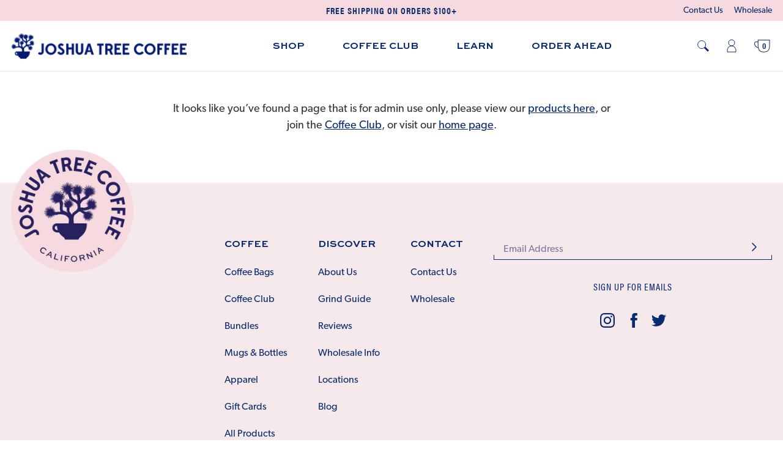

--- FILE ---
content_type: text/html; charset=utf-8
request_url: https://jtcoffee.com/products/6-months-biweekly-mellow-ethiopian
body_size: 28992
content:

<!doctype html>
<html class="no-js supports-no-cookies" lang="en">
  <head><link rel="preconnect" href="https://static.klaviyo.com" />
<link rel="preconnect" href="https://cdnapisec.kaltura.com" />
<link rel="preconnect" href="https://staticw2.yotpo.com" />
<link rel="preconnect" href="https://connect.facebook.net" />
<link rel="preconnect" href="https://sdk.postscript.io" />
<link rel="preconnect" href="https://ajax.googleapis.com" />

<link rel="preload" href="https://use.typekit.net/eft0dym.css" as="style" />

<meta charset="utf-8">
<meta http-equiv="X-UA-Compatible" content="IE=edge">
<meta name="viewport" content="width=device-width,initial-scale=1">
<meta name="theme-color" content="">
<meta name="google-site-verification" content="xdaZlPu6j2lyDIHlhuf3tfPqg59V8u6ANK8o6ph8KZo" />
<link rel="canonical" href="https://jtcoffee.com/products/6-months-biweekly-mellow-ethiopian">
<link rel="stylesheet" href="https://use.typekit.net/eft0dym.css">
<link rel="preconnect" href="https://fonts.gstatic.com">

<link rel="shortcut icon" href="//jtcoffee.com/cdn/shop/files/G5Asset_4pattern_32x32.png?v=1613692050" type="image/png"><title>6 Months / Biweekly - Mellow Ethiopian
&ndash; Joshua Tree Coffee Company</title><script>
    window.dataLayer = window.dataLayer || [];
    dataLayer.push({
      'event': 'DataLayer Begin'
    });
</script>


<!-- Google Tag Manager -->
<script>(function(w,d,s,l,i){w[l]=w[l]||[];w[l].push({'gtm.start':
new Date().getTime(),event:'gtm.js'});var f=d.getElementsByTagName(s)[0],
j=d.createElement(s),dl=l!='dataLayer'?'&l='+l:'';j.async=true;j.src=
'https://www.googletagmanager.com/gtm.js?id='+i+dl;f.parentNode.insertBefore(j,f);
})(window,document,'script','dataLayer','GTM-5VM5V9Q');</script>
<!-- End Google Tag Manager -->

<script type="text/javascript">(function e(){var e=document.createElement("script");e.type="text/javascript",e.async=true,e.src="//staticw2.yotpo.com/aOHeB8HyNCp6L6AWQwoCr9hpPSfeHkCNvYSvM9FB/widget.js";var t=document.getElementsByTagName("script")[0];t.parentNode.insertBefore(e,t)})();</script>
<script>
  window.bva = window.bva || {};
  window.bva.template ="product";
</script>



<meta property="og:site_name" content="Joshua Tree Coffee Company">
<meta property="og:url" content="https://jtcoffee.com/products/6-months-biweekly-mellow-ethiopian">
<meta property="og:title" content="6 Months / Biweekly - Mellow Ethiopian">
<meta property="og:type" content="product">
<meta property="og:description" content="The best-tasting, freshest organic coffee available. Roasted in small batches in Joshua Tree, California on the revolutionary Loring Smart Roaster."><meta property="product:availability" content="instock">
  <meta property="product:price:amount" content="326.40">
  <meta property="product:price:currency" content="USD"><meta property="og:image" content="http://jtcoffee.com/cdn/shop/files/GiftSub6month-biweek-01_62b64d34-e88c-4444-8e09-cfaf12e6aa78.jpg?v=1765485968">
      <meta property="og:image:secure_url" content="https://jtcoffee.com/cdn/shop/files/GiftSub6month-biweek-01_62b64d34-e88c-4444-8e09-cfaf12e6aa78.jpg?v=1765485968">
      <meta property="og:image:width" content="900">
      <meta property="og:image:height" content="900">
      <meta property="og:image:alt" content="6 Months / Biweekly - Mellow Ethiopian">

<meta name="twitter:site" content="@jtcoffeeco">
<meta name="twitter:card" content="summary_large_image">
<meta name="twitter:title" content="6 Months / Biweekly - Mellow Ethiopian">
<meta name="twitter:description" content="The best-tasting, freshest organic coffee available. Roasted in small batches in Joshua Tree, California on the revolutionary Loring Smart Roaster.">
<link href="//jtcoffee.com/cdn/shop/t/74/assets/bvaccel.css?v=146416862934050059981767731153" rel="stylesheet" type="text/css" media="all" />

<style>[v-cloak] { opacity: 0; max-height: 100vh; }</style>
<script>
  window.__webpack_public_path__ = "//jtcoffee.com/cdn/shop/t/74/assets/"
</script>

  
    
  
    
      <meta name="robots" content="noindex">
      
<script src="https://cdnjs.cloudflare.com/ajax/libs/jquery/3.5.1/jquery.min.js" integrity="sha512-bLT0Qm9VnAYZDflyKcBaQ2gg0hSYNQrJ8RilYldYQ1FxQYoCLtUjuuRuZo+fjqhx/qtq/1itJ0C2ejDxltZVFg==" crossorigin="anonymous"></script>
    <link rel="stylesheet" href="https://stackpath.bootstrapcdn.com/font-awesome/4.7.0/css/font-awesome.min.css" />
    <script>window.performance && window.performance.mark && window.performance.mark('shopify.content_for_header.start');</script><meta name="google-site-verification" content="VH-abW9VRKs4tI1pgFKeFndoz4udky5XAj7JrSeZCfQ">
<meta id="shopify-digital-wallet" name="shopify-digital-wallet" content="/7799179/digital_wallets/dialog">
<meta name="shopify-checkout-api-token" content="ad2a16d6460ac74ffdc91cfb8125472d">
<meta id="in-context-paypal-metadata" data-shop-id="7799179" data-venmo-supported="false" data-environment="production" data-locale="en_US" data-paypal-v4="true" data-currency="USD">
<link rel="alternate" type="application/json+oembed" href="https://jtcoffee.com/products/6-months-biweekly-mellow-ethiopian.oembed">
<script async="async" src="/checkouts/internal/preloads.js?locale=en-US"></script>
<link rel="preconnect" href="https://shop.app" crossorigin="anonymous">
<script async="async" src="https://shop.app/checkouts/internal/preloads.js?locale=en-US&shop_id=7799179" crossorigin="anonymous"></script>
<script id="apple-pay-shop-capabilities" type="application/json">{"shopId":7799179,"countryCode":"US","currencyCode":"USD","merchantCapabilities":["supports3DS"],"merchantId":"gid:\/\/shopify\/Shop\/7799179","merchantName":"Joshua Tree Coffee Company","requiredBillingContactFields":["postalAddress","email","phone"],"requiredShippingContactFields":["postalAddress","email","phone"],"shippingType":"shipping","supportedNetworks":["visa","masterCard","amex","discover","elo","jcb"],"total":{"type":"pending","label":"Joshua Tree Coffee Company","amount":"1.00"},"shopifyPaymentsEnabled":true,"supportsSubscriptions":true}</script>
<script id="shopify-features" type="application/json">{"accessToken":"ad2a16d6460ac74ffdc91cfb8125472d","betas":["rich-media-storefront-analytics"],"domain":"jtcoffee.com","predictiveSearch":true,"shopId":7799179,"locale":"en"}</script>
<script>var Shopify = Shopify || {};
Shopify.shop = "joshua-tree-coffee-company.myshopify.com";
Shopify.locale = "en";
Shopify.currency = {"active":"USD","rate":"1.0"};
Shopify.country = "US";
Shopify.theme = {"name":"Variant Image Update V1","id":155285160162,"schema_name":"joshua-tree-coffee","schema_version":"1.0.0","theme_store_id":null,"role":"main"};
Shopify.theme.handle = "null";
Shopify.theme.style = {"id":null,"handle":null};
Shopify.cdnHost = "jtcoffee.com/cdn";
Shopify.routes = Shopify.routes || {};
Shopify.routes.root = "/";</script>
<script type="module">!function(o){(o.Shopify=o.Shopify||{}).modules=!0}(window);</script>
<script>!function(o){function n(){var o=[];function n(){o.push(Array.prototype.slice.apply(arguments))}return n.q=o,n}var t=o.Shopify=o.Shopify||{};t.loadFeatures=n(),t.autoloadFeatures=n()}(window);</script>
<script>
  window.ShopifyPay = window.ShopifyPay || {};
  window.ShopifyPay.apiHost = "shop.app\/pay";
  window.ShopifyPay.redirectState = null;
</script>
<script id="shop-js-analytics" type="application/json">{"pageType":"product"}</script>
<script defer="defer" async type="module" src="//jtcoffee.com/cdn/shopifycloud/shop-js/modules/v2/client.init-shop-cart-sync_C5BV16lS.en.esm.js"></script>
<script defer="defer" async type="module" src="//jtcoffee.com/cdn/shopifycloud/shop-js/modules/v2/chunk.common_CygWptCX.esm.js"></script>
<script type="module">
  await import("//jtcoffee.com/cdn/shopifycloud/shop-js/modules/v2/client.init-shop-cart-sync_C5BV16lS.en.esm.js");
await import("//jtcoffee.com/cdn/shopifycloud/shop-js/modules/v2/chunk.common_CygWptCX.esm.js");

  window.Shopify.SignInWithShop?.initShopCartSync?.({"fedCMEnabled":true,"windoidEnabled":true});

</script>
<script>
  window.Shopify = window.Shopify || {};
  if (!window.Shopify.featureAssets) window.Shopify.featureAssets = {};
  window.Shopify.featureAssets['shop-js'] = {"shop-cart-sync":["modules/v2/client.shop-cart-sync_ZFArdW7E.en.esm.js","modules/v2/chunk.common_CygWptCX.esm.js"],"init-fed-cm":["modules/v2/client.init-fed-cm_CmiC4vf6.en.esm.js","modules/v2/chunk.common_CygWptCX.esm.js"],"shop-button":["modules/v2/client.shop-button_tlx5R9nI.en.esm.js","modules/v2/chunk.common_CygWptCX.esm.js"],"shop-cash-offers":["modules/v2/client.shop-cash-offers_DOA2yAJr.en.esm.js","modules/v2/chunk.common_CygWptCX.esm.js","modules/v2/chunk.modal_D71HUcav.esm.js"],"init-windoid":["modules/v2/client.init-windoid_sURxWdc1.en.esm.js","modules/v2/chunk.common_CygWptCX.esm.js"],"shop-toast-manager":["modules/v2/client.shop-toast-manager_ClPi3nE9.en.esm.js","modules/v2/chunk.common_CygWptCX.esm.js"],"init-shop-email-lookup-coordinator":["modules/v2/client.init-shop-email-lookup-coordinator_B8hsDcYM.en.esm.js","modules/v2/chunk.common_CygWptCX.esm.js"],"init-shop-cart-sync":["modules/v2/client.init-shop-cart-sync_C5BV16lS.en.esm.js","modules/v2/chunk.common_CygWptCX.esm.js"],"avatar":["modules/v2/client.avatar_BTnouDA3.en.esm.js"],"pay-button":["modules/v2/client.pay-button_FdsNuTd3.en.esm.js","modules/v2/chunk.common_CygWptCX.esm.js"],"init-customer-accounts":["modules/v2/client.init-customer-accounts_DxDtT_ad.en.esm.js","modules/v2/client.shop-login-button_C5VAVYt1.en.esm.js","modules/v2/chunk.common_CygWptCX.esm.js","modules/v2/chunk.modal_D71HUcav.esm.js"],"init-shop-for-new-customer-accounts":["modules/v2/client.init-shop-for-new-customer-accounts_ChsxoAhi.en.esm.js","modules/v2/client.shop-login-button_C5VAVYt1.en.esm.js","modules/v2/chunk.common_CygWptCX.esm.js","modules/v2/chunk.modal_D71HUcav.esm.js"],"shop-login-button":["modules/v2/client.shop-login-button_C5VAVYt1.en.esm.js","modules/v2/chunk.common_CygWptCX.esm.js","modules/v2/chunk.modal_D71HUcav.esm.js"],"init-customer-accounts-sign-up":["modules/v2/client.init-customer-accounts-sign-up_CPSyQ0Tj.en.esm.js","modules/v2/client.shop-login-button_C5VAVYt1.en.esm.js","modules/v2/chunk.common_CygWptCX.esm.js","modules/v2/chunk.modal_D71HUcav.esm.js"],"shop-follow-button":["modules/v2/client.shop-follow-button_Cva4Ekp9.en.esm.js","modules/v2/chunk.common_CygWptCX.esm.js","modules/v2/chunk.modal_D71HUcav.esm.js"],"checkout-modal":["modules/v2/client.checkout-modal_BPM8l0SH.en.esm.js","modules/v2/chunk.common_CygWptCX.esm.js","modules/v2/chunk.modal_D71HUcav.esm.js"],"lead-capture":["modules/v2/client.lead-capture_Bi8yE_yS.en.esm.js","modules/v2/chunk.common_CygWptCX.esm.js","modules/v2/chunk.modal_D71HUcav.esm.js"],"shop-login":["modules/v2/client.shop-login_D6lNrXab.en.esm.js","modules/v2/chunk.common_CygWptCX.esm.js","modules/v2/chunk.modal_D71HUcav.esm.js"],"payment-terms":["modules/v2/client.payment-terms_CZxnsJam.en.esm.js","modules/v2/chunk.common_CygWptCX.esm.js","modules/v2/chunk.modal_D71HUcav.esm.js"]};
</script>
<script>(function() {
  var isLoaded = false;
  function asyncLoad() {
    if (isLoaded) return;
    isLoaded = true;
    var urls = ["https:\/\/storelocator.w3apps.co\/js\/include.js?shop=joshua-tree-coffee-company.myshopify.com","\/\/social-login.oxiapps.com\/api\/init?vt=928351\u0026shop=joshua-tree-coffee-company.myshopify.com","https:\/\/d26ky332zktp97.cloudfront.net\/shops\/yAvdD75qmYYs4iTmh\/colibrius-m.js?shop=joshua-tree-coffee-company.myshopify.com","https:\/\/static.rechargecdn.com\/static\/js\/recharge.js?shop=joshua-tree-coffee-company.myshopify.com","https:\/\/sdk.postscript.io\/sdk-script-loader.bundle.js?shopId=8726\u0026shop=joshua-tree-coffee-company.myshopify.com","https:\/\/static.rechargecdn.com\/assets\/js\/widget.min.js?shop=joshua-tree-coffee-company.myshopify.com"];
    for (var i = 0; i < urls.length; i++) {
      var s = document.createElement('script');
      s.type = 'text/javascript';
      s.async = true;
      s.src = urls[i];
      var x = document.getElementsByTagName('script')[0];
      x.parentNode.insertBefore(s, x);
    }
  };
  if(window.attachEvent) {
    window.attachEvent('onload', asyncLoad);
  } else {
    window.addEventListener('load', asyncLoad, false);
  }
})();</script>
<script id="__st">var __st={"a":7799179,"offset":-28800,"reqid":"3c3ffcbd-e731-4204-a543-39f7d07f3dd2-1768776916","pageurl":"jtcoffee.com\/products\/6-months-biweekly-mellow-ethiopian","u":"1ff6c9e17be6","p":"product","rtyp":"product","rid":6104288526520};</script>
<script>window.ShopifyPaypalV4VisibilityTracking = true;</script>
<script id="captcha-bootstrap">!function(){'use strict';const t='contact',e='account',n='new_comment',o=[[t,t],['blogs',n],['comments',n],[t,'customer']],c=[[e,'customer_login'],[e,'guest_login'],[e,'recover_customer_password'],[e,'create_customer']],r=t=>t.map((([t,e])=>`form[action*='/${t}']:not([data-nocaptcha='true']) input[name='form_type'][value='${e}']`)).join(','),a=t=>()=>t?[...document.querySelectorAll(t)].map((t=>t.form)):[];function s(){const t=[...o],e=r(t);return a(e)}const i='password',u='form_key',d=['recaptcha-v3-token','g-recaptcha-response','h-captcha-response',i],f=()=>{try{return window.sessionStorage}catch{return}},m='__shopify_v',_=t=>t.elements[u];function p(t,e,n=!1){try{const o=window.sessionStorage,c=JSON.parse(o.getItem(e)),{data:r}=function(t){const{data:e,action:n}=t;return t[m]||n?{data:e,action:n}:{data:t,action:n}}(c);for(const[e,n]of Object.entries(r))t.elements[e]&&(t.elements[e].value=n);n&&o.removeItem(e)}catch(o){console.error('form repopulation failed',{error:o})}}const l='form_type',E='cptcha';function T(t){t.dataset[E]=!0}const w=window,h=w.document,L='Shopify',v='ce_forms',y='captcha';let A=!1;((t,e)=>{const n=(g='f06e6c50-85a8-45c8-87d0-21a2b65856fe',I='https://cdn.shopify.com/shopifycloud/storefront-forms-hcaptcha/ce_storefront_forms_captcha_hcaptcha.v1.5.2.iife.js',D={infoText:'Protected by hCaptcha',privacyText:'Privacy',termsText:'Terms'},(t,e,n)=>{const o=w[L][v],c=o.bindForm;if(c)return c(t,g,e,D).then(n);var r;o.q.push([[t,g,e,D],n]),r=I,A||(h.body.append(Object.assign(h.createElement('script'),{id:'captcha-provider',async:!0,src:r})),A=!0)});var g,I,D;w[L]=w[L]||{},w[L][v]=w[L][v]||{},w[L][v].q=[],w[L][y]=w[L][y]||{},w[L][y].protect=function(t,e){n(t,void 0,e),T(t)},Object.freeze(w[L][y]),function(t,e,n,w,h,L){const[v,y,A,g]=function(t,e,n){const i=e?o:[],u=t?c:[],d=[...i,...u],f=r(d),m=r(i),_=r(d.filter((([t,e])=>n.includes(e))));return[a(f),a(m),a(_),s()]}(w,h,L),I=t=>{const e=t.target;return e instanceof HTMLFormElement?e:e&&e.form},D=t=>v().includes(t);t.addEventListener('submit',(t=>{const e=I(t);if(!e)return;const n=D(e)&&!e.dataset.hcaptchaBound&&!e.dataset.recaptchaBound,o=_(e),c=g().includes(e)&&(!o||!o.value);(n||c)&&t.preventDefault(),c&&!n&&(function(t){try{if(!f())return;!function(t){const e=f();if(!e)return;const n=_(t);if(!n)return;const o=n.value;o&&e.removeItem(o)}(t);const e=Array.from(Array(32),(()=>Math.random().toString(36)[2])).join('');!function(t,e){_(t)||t.append(Object.assign(document.createElement('input'),{type:'hidden',name:u})),t.elements[u].value=e}(t,e),function(t,e){const n=f();if(!n)return;const o=[...t.querySelectorAll(`input[type='${i}']`)].map((({name:t})=>t)),c=[...d,...o],r={};for(const[a,s]of new FormData(t).entries())c.includes(a)||(r[a]=s);n.setItem(e,JSON.stringify({[m]:1,action:t.action,data:r}))}(t,e)}catch(e){console.error('failed to persist form',e)}}(e),e.submit())}));const S=(t,e)=>{t&&!t.dataset[E]&&(n(t,e.some((e=>e===t))),T(t))};for(const o of['focusin','change'])t.addEventListener(o,(t=>{const e=I(t);D(e)&&S(e,y())}));const B=e.get('form_key'),M=e.get(l),P=B&&M;t.addEventListener('DOMContentLoaded',(()=>{const t=y();if(P)for(const e of t)e.elements[l].value===M&&p(e,B);[...new Set([...A(),...v().filter((t=>'true'===t.dataset.shopifyCaptcha))])].forEach((e=>S(e,t)))}))}(h,new URLSearchParams(w.location.search),n,t,e,['guest_login'])})(!0,!0)}();</script>
<script integrity="sha256-4kQ18oKyAcykRKYeNunJcIwy7WH5gtpwJnB7kiuLZ1E=" data-source-attribution="shopify.loadfeatures" defer="defer" src="//jtcoffee.com/cdn/shopifycloud/storefront/assets/storefront/load_feature-a0a9edcb.js" crossorigin="anonymous"></script>
<script crossorigin="anonymous" defer="defer" src="//jtcoffee.com/cdn/shopifycloud/storefront/assets/shopify_pay/storefront-65b4c6d7.js?v=20250812"></script>
<script data-source-attribution="shopify.dynamic_checkout.dynamic.init">var Shopify=Shopify||{};Shopify.PaymentButton=Shopify.PaymentButton||{isStorefrontPortableWallets:!0,init:function(){window.Shopify.PaymentButton.init=function(){};var t=document.createElement("script");t.src="https://jtcoffee.com/cdn/shopifycloud/portable-wallets/latest/portable-wallets.en.js",t.type="module",document.head.appendChild(t)}};
</script>
<script data-source-attribution="shopify.dynamic_checkout.buyer_consent">
  function portableWalletsHideBuyerConsent(e){var t=document.getElementById("shopify-buyer-consent"),n=document.getElementById("shopify-subscription-policy-button");t&&n&&(t.classList.add("hidden"),t.setAttribute("aria-hidden","true"),n.removeEventListener("click",e))}function portableWalletsShowBuyerConsent(e){var t=document.getElementById("shopify-buyer-consent"),n=document.getElementById("shopify-subscription-policy-button");t&&n&&(t.classList.remove("hidden"),t.removeAttribute("aria-hidden"),n.addEventListener("click",e))}window.Shopify?.PaymentButton&&(window.Shopify.PaymentButton.hideBuyerConsent=portableWalletsHideBuyerConsent,window.Shopify.PaymentButton.showBuyerConsent=portableWalletsShowBuyerConsent);
</script>
<script data-source-attribution="shopify.dynamic_checkout.cart.bootstrap">document.addEventListener("DOMContentLoaded",(function(){function t(){return document.querySelector("shopify-accelerated-checkout-cart, shopify-accelerated-checkout")}if(t())Shopify.PaymentButton.init();else{new MutationObserver((function(e,n){t()&&(Shopify.PaymentButton.init(),n.disconnect())})).observe(document.body,{childList:!0,subtree:!0})}}));
</script>
<link id="shopify-accelerated-checkout-styles" rel="stylesheet" media="screen" href="https://jtcoffee.com/cdn/shopifycloud/portable-wallets/latest/accelerated-checkout-backwards-compat.css" crossorigin="anonymous">
<style id="shopify-accelerated-checkout-cart">
        #shopify-buyer-consent {
  margin-top: 1em;
  display: inline-block;
  width: 100%;
}

#shopify-buyer-consent.hidden {
  display: none;
}

#shopify-subscription-policy-button {
  background: none;
  border: none;
  padding: 0;
  text-decoration: underline;
  font-size: inherit;
  cursor: pointer;
}

#shopify-subscription-policy-button::before {
  box-shadow: none;
}

      </style>

<script>window.performance && window.performance.mark && window.performance.mark('shopify.content_for_header.end');</script>
    
    <script>
      console.log('=== THEME DEBUG START ===');
      console.log('Theme.liquid loaded - checking for JavaScript errors...');
      
      // Global error handler
      window.addEventListener('error', function(e) {
        console.error('🔴 JavaScript Error Caught:', {
          message: e.message,
          filename: e.filename,
          line: e.lineno,
          column: e.colno,
          error: e.error
        });
      });
      
      // Unhandled promise rejection handler
      window.addEventListener('unhandledrejection', function(e) {
        console.error('🔴 Unhandled Promise Rejection:', e.reason);
      });
      
      console.log('DOM state:', document.readyState);
      console.log('App element exists:', !!document.getElementById('app'));
    </script>
  <!-- BEGIN app block: shopify://apps/littledata-the-data-layer/blocks/LittledataLayer/45a35ed8-a2b2-46c3-84fa-6f58497c5345 -->
    <script type="application/javascript">
      try {
        window.LittledataLayer = {
          ...({"betaTester":false,"productListLinksHaveImages":false,"productListLinksHavePrices":false,"debug":false,"hideBranding":false,"sendNoteAttributes":false,"ecommerce":{"impressions":[]},"version":"v11.0.1","transactionWatcherURL":"https://transactions.littledata.io","referralExclusion":"/(paypal|visa|MasterCard|clicksafe|arcot\\.com|geschuetzteinkaufen|checkout\\.shopify\\.com|checkout\\.rechargeapps\\.com|portal\\.afterpay\\.com|payfort)/","hasCustomPixel":false,"klaviyo":{"enabled":true}}),
          country: "US",
          language: "en",
          market: {
            id: 1990983906,
            handle: "us"
          }
        }
        
      } catch {}

      
      console.log(`%cThis store uses Littledata 🚀 to automate its  setup and make better, data-driven decisions. Learn more at https://apps.shopify.com/littledata`,'color: #088f87;',);
      
    </script>
    
    
    
    
    
    
    
        <script async type="text/javascript" src="https://cdn.shopify.com/extensions/019bb2bb-5881-79a1-b634-4a2ea7e40320/littledata-shopify-tracker-116/assets/colibrius-ld.js"></script>
    
    


<!-- END app block --><!-- BEGIN app block: shopify://apps/klaviyo-email-marketing-sms/blocks/klaviyo-onsite-embed/2632fe16-c075-4321-a88b-50b567f42507 -->












  <script async src="https://static.klaviyo.com/onsite/js/URVbXz/klaviyo.js?company_id=URVbXz"></script>
  <script>!function(){if(!window.klaviyo){window._klOnsite=window._klOnsite||[];try{window.klaviyo=new Proxy({},{get:function(n,i){return"push"===i?function(){var n;(n=window._klOnsite).push.apply(n,arguments)}:function(){for(var n=arguments.length,o=new Array(n),w=0;w<n;w++)o[w]=arguments[w];var t="function"==typeof o[o.length-1]?o.pop():void 0,e=new Promise((function(n){window._klOnsite.push([i].concat(o,[function(i){t&&t(i),n(i)}]))}));return e}}})}catch(n){window.klaviyo=window.klaviyo||[],window.klaviyo.push=function(){var n;(n=window._klOnsite).push.apply(n,arguments)}}}}();</script>

  
    <script id="viewed_product">
      if (item == null) {
        var _learnq = _learnq || [];

        var MetafieldReviews = null
        var MetafieldYotpoRating = null
        var MetafieldYotpoCount = null
        var MetafieldLooxRating = null
        var MetafieldLooxCount = null
        var okendoProduct = null
        var okendoProductReviewCount = null
        var okendoProductReviewAverageValue = null
        try {
          // The following fields are used for Customer Hub recently viewed in order to add reviews.
          // This information is not part of __kla_viewed. Instead, it is part of __kla_viewed_reviewed_items
          MetafieldReviews = {};
          MetafieldYotpoRating = null
          MetafieldYotpoCount = null
          MetafieldLooxRating = null
          MetafieldLooxCount = null

          okendoProduct = null
          // If the okendo metafield is not legacy, it will error, which then requires the new json formatted data
          if (okendoProduct && 'error' in okendoProduct) {
            okendoProduct = null
          }
          okendoProductReviewCount = okendoProduct ? okendoProduct.reviewCount : null
          okendoProductReviewAverageValue = okendoProduct ? okendoProduct.reviewAverageValue : null
        } catch (error) {
          console.error('Error in Klaviyo onsite reviews tracking:', error);
        }

        var item = {
          Name: "6 Months \/ Biweekly - Mellow Ethiopian",
          ProductID: 6104288526520,
          Categories: ["Subscriptions"],
          ImageURL: "https://jtcoffee.com/cdn/shop/files/GiftSub6month-biweek-01_62b64d34-e88c-4444-8e09-cfaf12e6aa78_grande.jpg?v=1765485968",
          URL: "https://jtcoffee.com/products/6-months-biweekly-mellow-ethiopian",
          Brand: "Joshua Tree Coffee Company",
          Price: "$ 326.40",
          Value: "326.40",
          CompareAtPrice: "$ 744.00"
        };
        _learnq.push(['track', 'Viewed Product', item]);
        _learnq.push(['trackViewedItem', {
          Title: item.Name,
          ItemId: item.ProductID,
          Categories: item.Categories,
          ImageUrl: item.ImageURL,
          Url: item.URL,
          Metadata: {
            Brand: item.Brand,
            Price: item.Price,
            Value: item.Value,
            CompareAtPrice: item.CompareAtPrice
          },
          metafields:{
            reviews: MetafieldReviews,
            yotpo:{
              rating: MetafieldYotpoRating,
              count: MetafieldYotpoCount,
            },
            loox:{
              rating: MetafieldLooxRating,
              count: MetafieldLooxCount,
            },
            okendo: {
              rating: okendoProductReviewAverageValue,
              count: okendoProductReviewCount,
            }
          }
        }]);
      }
    </script>
  




  <script>
    window.klaviyoReviewsProductDesignMode = false
  </script>







<!-- END app block --><!-- BEGIN app block: shopify://apps/s-loyalty-rewards-referrals/blocks/sloyalty/f90f2ab8-a279-400e-9afd-407dde679703 --><!-- BEGIN app snippet: sloyalty-info -->


<script type="text/javascript">
window.sloyalty = window.sloyalty || {};
window.sloyalty.shop = 'joshua-tree-coffee-company.myshopify.com';
window.sloyalty.root = '/';

window.sloyalty.customer_id = '';
window.sloyalty.digest = '';




window.sloyalty.preferred_lang_code = 'en';

</script>


  
  <div class="sloyalty-loyalty-widget"
      data-shop="joshua-tree-coffee-company.myshopify.com"></div>
  



  <div class="sloyalty-referral-widget"
    data-digest=""
    data-shop="joshua-tree-coffee-company.myshopify.com"
    data-customer=""></div>
  
  <div class="sloyalty-standalone-share-widget"
      data-shop="joshua-tree-coffee-company.myshopify.com"></div>
  



  <div class="sloyalty-fans-widget"
    data-shop="joshua-tree-coffee-company.myshopify.com"
    data-customer=""></div>

<!-- END app snippet -->



<!-- END app block --><script src="https://cdn.shopify.com/extensions/0199c737-c40d-7056-a04d-d00ed7a46d6e/sloyalty-13/assets/sloyalty.shopify.js" type="text/javascript" defer="defer"></script>
<link href="https://monorail-edge.shopifysvc.com" rel="dns-prefetch">
<script>(function(){if ("sendBeacon" in navigator && "performance" in window) {try {var session_token_from_headers = performance.getEntriesByType('navigation')[0].serverTiming.find(x => x.name == '_s').description;} catch {var session_token_from_headers = undefined;}var session_cookie_matches = document.cookie.match(/_shopify_s=([^;]*)/);var session_token_from_cookie = session_cookie_matches && session_cookie_matches.length === 2 ? session_cookie_matches[1] : "";var session_token = session_token_from_headers || session_token_from_cookie || "";function handle_abandonment_event(e) {var entries = performance.getEntries().filter(function(entry) {return /monorail-edge.shopifysvc.com/.test(entry.name);});if (!window.abandonment_tracked && entries.length === 0) {window.abandonment_tracked = true;var currentMs = Date.now();var navigation_start = performance.timing.navigationStart;var payload = {shop_id: 7799179,url: window.location.href,navigation_start,duration: currentMs - navigation_start,session_token,page_type: "product"};window.navigator.sendBeacon("https://monorail-edge.shopifysvc.com/v1/produce", JSON.stringify({schema_id: "online_store_buyer_site_abandonment/1.1",payload: payload,metadata: {event_created_at_ms: currentMs,event_sent_at_ms: currentMs}}));}}window.addEventListener('pagehide', handle_abandonment_event);}}());</script>
<script id="web-pixels-manager-setup">(function e(e,d,r,n,o){if(void 0===o&&(o={}),!Boolean(null===(a=null===(i=window.Shopify)||void 0===i?void 0:i.analytics)||void 0===a?void 0:a.replayQueue)){var i,a;window.Shopify=window.Shopify||{};var t=window.Shopify;t.analytics=t.analytics||{};var s=t.analytics;s.replayQueue=[],s.publish=function(e,d,r){return s.replayQueue.push([e,d,r]),!0};try{self.performance.mark("wpm:start")}catch(e){}var l=function(){var e={modern:/Edge?\/(1{2}[4-9]|1[2-9]\d|[2-9]\d{2}|\d{4,})\.\d+(\.\d+|)|Firefox\/(1{2}[4-9]|1[2-9]\d|[2-9]\d{2}|\d{4,})\.\d+(\.\d+|)|Chrom(ium|e)\/(9{2}|\d{3,})\.\d+(\.\d+|)|(Maci|X1{2}).+ Version\/(15\.\d+|(1[6-9]|[2-9]\d|\d{3,})\.\d+)([,.]\d+|)( \(\w+\)|)( Mobile\/\w+|) Safari\/|Chrome.+OPR\/(9{2}|\d{3,})\.\d+\.\d+|(CPU[ +]OS|iPhone[ +]OS|CPU[ +]iPhone|CPU IPhone OS|CPU iPad OS)[ +]+(15[._]\d+|(1[6-9]|[2-9]\d|\d{3,})[._]\d+)([._]\d+|)|Android:?[ /-](13[3-9]|1[4-9]\d|[2-9]\d{2}|\d{4,})(\.\d+|)(\.\d+|)|Android.+Firefox\/(13[5-9]|1[4-9]\d|[2-9]\d{2}|\d{4,})\.\d+(\.\d+|)|Android.+Chrom(ium|e)\/(13[3-9]|1[4-9]\d|[2-9]\d{2}|\d{4,})\.\d+(\.\d+|)|SamsungBrowser\/([2-9]\d|\d{3,})\.\d+/,legacy:/Edge?\/(1[6-9]|[2-9]\d|\d{3,})\.\d+(\.\d+|)|Firefox\/(5[4-9]|[6-9]\d|\d{3,})\.\d+(\.\d+|)|Chrom(ium|e)\/(5[1-9]|[6-9]\d|\d{3,})\.\d+(\.\d+|)([\d.]+$|.*Safari\/(?![\d.]+ Edge\/[\d.]+$))|(Maci|X1{2}).+ Version\/(10\.\d+|(1[1-9]|[2-9]\d|\d{3,})\.\d+)([,.]\d+|)( \(\w+\)|)( Mobile\/\w+|) Safari\/|Chrome.+OPR\/(3[89]|[4-9]\d|\d{3,})\.\d+\.\d+|(CPU[ +]OS|iPhone[ +]OS|CPU[ +]iPhone|CPU IPhone OS|CPU iPad OS)[ +]+(10[._]\d+|(1[1-9]|[2-9]\d|\d{3,})[._]\d+)([._]\d+|)|Android:?[ /-](13[3-9]|1[4-9]\d|[2-9]\d{2}|\d{4,})(\.\d+|)(\.\d+|)|Mobile Safari.+OPR\/([89]\d|\d{3,})\.\d+\.\d+|Android.+Firefox\/(13[5-9]|1[4-9]\d|[2-9]\d{2}|\d{4,})\.\d+(\.\d+|)|Android.+Chrom(ium|e)\/(13[3-9]|1[4-9]\d|[2-9]\d{2}|\d{4,})\.\d+(\.\d+|)|Android.+(UC? ?Browser|UCWEB|U3)[ /]?(15\.([5-9]|\d{2,})|(1[6-9]|[2-9]\d|\d{3,})\.\d+)\.\d+|SamsungBrowser\/(5\.\d+|([6-9]|\d{2,})\.\d+)|Android.+MQ{2}Browser\/(14(\.(9|\d{2,})|)|(1[5-9]|[2-9]\d|\d{3,})(\.\d+|))(\.\d+|)|K[Aa][Ii]OS\/(3\.\d+|([4-9]|\d{2,})\.\d+)(\.\d+|)/},d=e.modern,r=e.legacy,n=navigator.userAgent;return n.match(d)?"modern":n.match(r)?"legacy":"unknown"}(),u="modern"===l?"modern":"legacy",c=(null!=n?n:{modern:"",legacy:""})[u],f=function(e){return[e.baseUrl,"/wpm","/b",e.hashVersion,"modern"===e.buildTarget?"m":"l",".js"].join("")}({baseUrl:d,hashVersion:r,buildTarget:u}),m=function(e){var d=e.version,r=e.bundleTarget,n=e.surface,o=e.pageUrl,i=e.monorailEndpoint;return{emit:function(e){var a=e.status,t=e.errorMsg,s=(new Date).getTime(),l=JSON.stringify({metadata:{event_sent_at_ms:s},events:[{schema_id:"web_pixels_manager_load/3.1",payload:{version:d,bundle_target:r,page_url:o,status:a,surface:n,error_msg:t},metadata:{event_created_at_ms:s}}]});if(!i)return console&&console.warn&&console.warn("[Web Pixels Manager] No Monorail endpoint provided, skipping logging."),!1;try{return self.navigator.sendBeacon.bind(self.navigator)(i,l)}catch(e){}var u=new XMLHttpRequest;try{return u.open("POST",i,!0),u.setRequestHeader("Content-Type","text/plain"),u.send(l),!0}catch(e){return console&&console.warn&&console.warn("[Web Pixels Manager] Got an unhandled error while logging to Monorail."),!1}}}}({version:r,bundleTarget:l,surface:e.surface,pageUrl:self.location.href,monorailEndpoint:e.monorailEndpoint});try{o.browserTarget=l,function(e){var d=e.src,r=e.async,n=void 0===r||r,o=e.onload,i=e.onerror,a=e.sri,t=e.scriptDataAttributes,s=void 0===t?{}:t,l=document.createElement("script"),u=document.querySelector("head"),c=document.querySelector("body");if(l.async=n,l.src=d,a&&(l.integrity=a,l.crossOrigin="anonymous"),s)for(var f in s)if(Object.prototype.hasOwnProperty.call(s,f))try{l.dataset[f]=s[f]}catch(e){}if(o&&l.addEventListener("load",o),i&&l.addEventListener("error",i),u)u.appendChild(l);else{if(!c)throw new Error("Did not find a head or body element to append the script");c.appendChild(l)}}({src:f,async:!0,onload:function(){if(!function(){var e,d;return Boolean(null===(d=null===(e=window.Shopify)||void 0===e?void 0:e.analytics)||void 0===d?void 0:d.initialized)}()){var d=window.webPixelsManager.init(e)||void 0;if(d){var r=window.Shopify.analytics;r.replayQueue.forEach((function(e){var r=e[0],n=e[1],o=e[2];d.publishCustomEvent(r,n,o)})),r.replayQueue=[],r.publish=d.publishCustomEvent,r.visitor=d.visitor,r.initialized=!0}}},onerror:function(){return m.emit({status:"failed",errorMsg:"".concat(f," has failed to load")})},sri:function(e){var d=/^sha384-[A-Za-z0-9+/=]+$/;return"string"==typeof e&&d.test(e)}(c)?c:"",scriptDataAttributes:o}),m.emit({status:"loading"})}catch(e){m.emit({status:"failed",errorMsg:(null==e?void 0:e.message)||"Unknown error"})}}})({shopId: 7799179,storefrontBaseUrl: "https://jtcoffee.com",extensionsBaseUrl: "https://extensions.shopifycdn.com/cdn/shopifycloud/web-pixels-manager",monorailEndpoint: "https://monorail-edge.shopifysvc.com/unstable/produce_batch",surface: "storefront-renderer",enabledBetaFlags: ["2dca8a86"],webPixelsConfigList: [{"id":"1716912354","configuration":"{\"accountID\":\"URVbXz\",\"webPixelConfig\":\"eyJlbmFibGVBZGRlZFRvQ2FydEV2ZW50cyI6IHRydWV9\"}","eventPayloadVersion":"v1","runtimeContext":"STRICT","scriptVersion":"524f6c1ee37bacdca7657a665bdca589","type":"APP","apiClientId":123074,"privacyPurposes":["ANALYTICS","MARKETING"],"dataSharingAdjustments":{"protectedCustomerApprovalScopes":["read_customer_address","read_customer_email","read_customer_name","read_customer_personal_data","read_customer_phone"]}},{"id":"1276084450","configuration":"{\"yotpoStoreId\":\"aOHeB8HyNCp6L6AWQwoCr9hpPSfeHkCNvYSvM9FB\"}","eventPayloadVersion":"v1","runtimeContext":"STRICT","scriptVersion":"8bb37a256888599d9a3d57f0551d3859","type":"APP","apiClientId":70132,"privacyPurposes":["ANALYTICS","MARKETING","SALE_OF_DATA"],"dataSharingAdjustments":{"protectedCustomerApprovalScopes":["read_customer_address","read_customer_email","read_customer_name","read_customer_personal_data","read_customer_phone"]}},{"id":"1190822114","configuration":"{\"shopId\":\"8726\"}","eventPayloadVersion":"v1","runtimeContext":"STRICT","scriptVersion":"e57a43765e0d230c1bcb12178c1ff13f","type":"APP","apiClientId":2328352,"privacyPurposes":[],"dataSharingAdjustments":{"protectedCustomerApprovalScopes":["read_customer_address","read_customer_email","read_customer_name","read_customer_personal_data","read_customer_phone"]}},{"id":"556597474","configuration":"{\"shopId\":\"yAvdD75qmYYs4iTmh\",\"env\":\"production\"}","eventPayloadVersion":"v1","runtimeContext":"STRICT","scriptVersion":"3b8433d694d974fcc2dc637689486813","type":"APP","apiClientId":1464241,"privacyPurposes":["ANALYTICS"],"dataSharingAdjustments":{"protectedCustomerApprovalScopes":["read_customer_address","read_customer_email","read_customer_name","read_customer_personal_data","read_customer_phone"]}},{"id":"433258722","configuration":"{\"config\":\"{\\\"google_tag_ids\\\":[\\\"G-MDTZCQWHC4\\\",\\\"AW-613932120\\\",\\\"GT-NF7NCRV\\\"],\\\"target_country\\\":\\\"US\\\",\\\"gtag_events\\\":[{\\\"type\\\":\\\"begin_checkout\\\",\\\"action_label\\\":[\\\"G-MDTZCQWHC4\\\",\\\"AW-613932120\\\/jvZCCO_vlPwBENi436QC\\\"]},{\\\"type\\\":\\\"search\\\",\\\"action_label\\\":[\\\"G-MDTZCQWHC4\\\",\\\"AW-613932120\\\/mjSHCPLvlPwBENi436QC\\\"]},{\\\"type\\\":\\\"view_item\\\",\\\"action_label\\\":[\\\"G-MDTZCQWHC4\\\",\\\"AW-613932120\\\/yYTaCOnvlPwBENi436QC\\\",\\\"MC-H0K0RHRSG6\\\"]},{\\\"type\\\":\\\"purchase\\\",\\\"action_label\\\":[\\\"G-MDTZCQWHC4\\\",\\\"AW-613932120\\\/n8sPCObvlPwBENi436QC\\\",\\\"MC-H0K0RHRSG6\\\"]},{\\\"type\\\":\\\"page_view\\\",\\\"action_label\\\":[\\\"G-MDTZCQWHC4\\\",\\\"AW-613932120\\\/abjaCMnhlPwBENi436QC\\\",\\\"MC-H0K0RHRSG6\\\"]},{\\\"type\\\":\\\"add_payment_info\\\",\\\"action_label\\\":[\\\"G-MDTZCQWHC4\\\",\\\"AW-613932120\\\/ZuDHCPXvlPwBENi436QC\\\"]},{\\\"type\\\":\\\"add_to_cart\\\",\\\"action_label\\\":[\\\"G-MDTZCQWHC4\\\",\\\"AW-613932120\\\/-lshCOzvlPwBENi436QC\\\"]}],\\\"enable_monitoring_mode\\\":false}\"}","eventPayloadVersion":"v1","runtimeContext":"OPEN","scriptVersion":"b2a88bafab3e21179ed38636efcd8a93","type":"APP","apiClientId":1780363,"privacyPurposes":[],"dataSharingAdjustments":{"protectedCustomerApprovalScopes":["read_customer_address","read_customer_email","read_customer_name","read_customer_personal_data","read_customer_phone"]}},{"id":"119439586","configuration":"{\"pixel_id\":\"705952446696166\",\"pixel_type\":\"facebook_pixel\",\"metaapp_system_user_token\":\"-\"}","eventPayloadVersion":"v1","runtimeContext":"OPEN","scriptVersion":"ca16bc87fe92b6042fbaa3acc2fbdaa6","type":"APP","apiClientId":2329312,"privacyPurposes":["ANALYTICS","MARKETING","SALE_OF_DATA"],"dataSharingAdjustments":{"protectedCustomerApprovalScopes":["read_customer_address","read_customer_email","read_customer_name","read_customer_personal_data","read_customer_phone"]}},{"id":"11927778","configuration":"{\"myshopifyDomain\":\"joshua-tree-coffee-company.myshopify.com\"}","eventPayloadVersion":"v1","runtimeContext":"STRICT","scriptVersion":"23b97d18e2aa74363140dc29c9284e87","type":"APP","apiClientId":2775569,"privacyPurposes":["ANALYTICS","MARKETING","SALE_OF_DATA"],"dataSharingAdjustments":{"protectedCustomerApprovalScopes":["read_customer_address","read_customer_email","read_customer_name","read_customer_phone","read_customer_personal_data"]}},{"id":"shopify-app-pixel","configuration":"{}","eventPayloadVersion":"v1","runtimeContext":"STRICT","scriptVersion":"0450","apiClientId":"shopify-pixel","type":"APP","privacyPurposes":["ANALYTICS","MARKETING"]},{"id":"shopify-custom-pixel","eventPayloadVersion":"v1","runtimeContext":"LAX","scriptVersion":"0450","apiClientId":"shopify-pixel","type":"CUSTOM","privacyPurposes":["ANALYTICS","MARKETING"]}],isMerchantRequest: false,initData: {"shop":{"name":"Joshua Tree Coffee Company","paymentSettings":{"currencyCode":"USD"},"myshopifyDomain":"joshua-tree-coffee-company.myshopify.com","countryCode":"US","storefrontUrl":"https:\/\/jtcoffee.com"},"customer":null,"cart":null,"checkout":null,"productVariants":[{"price":{"amount":924.0,"currencyCode":"USD"},"product":{"title":"6 Months \/ Biweekly - Mellow Ethiopian","vendor":"Joshua Tree Coffee Company","id":"6104288526520","untranslatedTitle":"6 Months \/ Biweekly - Mellow Ethiopian","url":"\/products\/6-months-biweekly-mellow-ethiopian","type":"Coffee"},"id":"37669609341112","image":{"src":"\/\/jtcoffee.com\/cdn\/shop\/files\/GiftSub6month-biweek-01_62b64d34-e88c-4444-8e09-cfaf12e6aa78.jpg?v=1765485968"},"sku":"CPG-WH-NA-R04-BA-W04-JT","title":"Four Pound \/ Whole Bean","untranslatedTitle":"Four Pound \/ Whole Bean"},{"price":{"amount":924.0,"currencyCode":"USD"},"product":{"title":"6 Months \/ Biweekly - Mellow Ethiopian","vendor":"Joshua Tree Coffee Company","id":"6104288526520","untranslatedTitle":"6 Months \/ Biweekly - Mellow Ethiopian","url":"\/products\/6-months-biweekly-mellow-ethiopian","type":"Coffee"},"id":"37669609373880","image":{"src":"\/\/jtcoffee.com\/cdn\/shop\/files\/GiftSub6month-biweek-01_62b64d34-e88c-4444-8e09-cfaf12e6aa78.jpg?v=1765485968"},"sku":"CPG-GR-AD-R04-BA-W04-JT","title":"Four Pound \/ Autodrip","untranslatedTitle":"Four Pound \/ Autodrip"},{"price":{"amount":924.0,"currencyCode":"USD"},"product":{"title":"6 Months \/ Biweekly - Mellow Ethiopian","vendor":"Joshua Tree Coffee Company","id":"6104288526520","untranslatedTitle":"6 Months \/ Biweekly - Mellow Ethiopian","url":"\/products\/6-months-biweekly-mellow-ethiopian","type":"Coffee"},"id":"37669609406648","image":{"src":"\/\/jtcoffee.com\/cdn\/shop\/files\/GiftSub6month-biweek-01_62b64d34-e88c-4444-8e09-cfaf12e6aa78.jpg?v=1765485968"},"sku":"CPG-GR-FP-R04-BA-W04-JT","title":"Four Pound \/ French Press","untranslatedTitle":"Four Pound \/ French Press"},{"price":{"amount":924.0,"currencyCode":"USD"},"product":{"title":"6 Months \/ Biweekly - Mellow Ethiopian","vendor":"Joshua Tree Coffee Company","id":"6104288526520","untranslatedTitle":"6 Months \/ Biweekly - Mellow Ethiopian","url":"\/products\/6-months-biweekly-mellow-ethiopian","type":"Coffee"},"id":"37669609439416","image":{"src":"\/\/jtcoffee.com\/cdn\/shop\/files\/GiftSub6month-biweek-01_62b64d34-e88c-4444-8e09-cfaf12e6aa78.jpg?v=1765485968"},"sku":"CPG-GR-PO-R04-BA-W04-JT","title":"Four Pound \/ Pour Over","untranslatedTitle":"Four Pound \/ Pour Over"},{"price":{"amount":924.0,"currencyCode":"USD"},"product":{"title":"6 Months \/ Biweekly - Mellow Ethiopian","vendor":"Joshua Tree Coffee Company","id":"6104288526520","untranslatedTitle":"6 Months \/ Biweekly - Mellow Ethiopian","url":"\/products\/6-months-biweekly-mellow-ethiopian","type":"Coffee"},"id":"37669609472184","image":{"src":"\/\/jtcoffee.com\/cdn\/shop\/files\/GiftSub6month-biweek-01_62b64d34-e88c-4444-8e09-cfaf12e6aa78.jpg?v=1765485968"},"sku":"CPG-GR-PF-R04-BA-W04-JT","title":"Four Pound \/ Pour Over - Fine","untranslatedTitle":"Four Pound \/ Pour Over - Fine"},{"price":{"amount":924.0,"currencyCode":"USD"},"product":{"title":"6 Months \/ Biweekly - Mellow Ethiopian","vendor":"Joshua Tree Coffee Company","id":"6104288526520","untranslatedTitle":"6 Months \/ Biweekly - Mellow Ethiopian","url":"\/products\/6-months-biweekly-mellow-ethiopian","type":"Coffee"},"id":"37669609504952","image":{"src":"\/\/jtcoffee.com\/cdn\/shop\/files\/GiftSub6month-biweek-01_62b64d34-e88c-4444-8e09-cfaf12e6aa78.jpg?v=1765485968"},"sku":"CPG-GR-PC-R04-BA-W04-JT","title":"Four Pound \/ Percolator","untranslatedTitle":"Four Pound \/ Percolator"},{"price":{"amount":924.0,"currencyCode":"USD"},"product":{"title":"6 Months \/ Biweekly - Mellow Ethiopian","vendor":"Joshua Tree Coffee Company","id":"6104288526520","untranslatedTitle":"6 Months \/ Biweekly - Mellow Ethiopian","url":"\/products\/6-months-biweekly-mellow-ethiopian","type":"Coffee"},"id":"37669609537720","image":{"src":"\/\/jtcoffee.com\/cdn\/shop\/files\/GiftSub6month-biweek-01_62b64d34-e88c-4444-8e09-cfaf12e6aa78.jpg?v=1765485968"},"sku":"CPG-GR-SP-R04-BA-W04-JT","title":"Four Pound \/ Siphon","untranslatedTitle":"Four Pound \/ Siphon"},{"price":{"amount":924.0,"currencyCode":"USD"},"product":{"title":"6 Months \/ Biweekly - Mellow Ethiopian","vendor":"Joshua Tree Coffee Company","id":"6104288526520","untranslatedTitle":"6 Months \/ Biweekly - Mellow Ethiopian","url":"\/products\/6-months-biweekly-mellow-ethiopian","type":"Coffee"},"id":"37669609570488","image":{"src":"\/\/jtcoffee.com\/cdn\/shop\/files\/GiftSub6month-biweek-01_62b64d34-e88c-4444-8e09-cfaf12e6aa78.jpg?v=1765485968"},"sku":"CPG-GR-MK-R04-BA-W04-JT","title":"Four Pound \/ Moka","untranslatedTitle":"Four Pound \/ Moka"},{"price":{"amount":924.0,"currencyCode":"USD"},"product":{"title":"6 Months \/ Biweekly - Mellow Ethiopian","vendor":"Joshua Tree Coffee Company","id":"6104288526520","untranslatedTitle":"6 Months \/ Biweekly - Mellow Ethiopian","url":"\/products\/6-months-biweekly-mellow-ethiopian","type":"Coffee"},"id":"37669609603256","image":{"src":"\/\/jtcoffee.com\/cdn\/shop\/files\/GiftSub6month-biweek-01_62b64d34-e88c-4444-8e09-cfaf12e6aa78.jpg?v=1765485968"},"sku":"CPG-GR-ES-R04-BA-W04-JT","title":"Four Pound \/ Espresso","untranslatedTitle":"Four Pound \/ Espresso"},{"price":{"amount":326.4,"currencyCode":"USD"},"product":{"title":"6 Months \/ Biweekly - Mellow Ethiopian","vendor":"Joshua Tree Coffee Company","id":"6104288526520","untranslatedTitle":"6 Months \/ Biweekly - Mellow Ethiopian","url":"\/products\/6-months-biweekly-mellow-ethiopian","type":"Coffee"},"id":"37669609636024","image":{"src":"\/\/jtcoffee.com\/cdn\/shop\/files\/GiftSub6month-biweek-01_62b64d34-e88c-4444-8e09-cfaf12e6aa78.jpg?v=1765485968"},"sku":"E4LTPCA5SK6G3EDKI6NWYKID","title":"One 12oz Bag \/ Whole Bean","untranslatedTitle":"One 12oz Bag \/ Whole Bean"},{"price":{"amount":326.4,"currencyCode":"USD"},"product":{"title":"6 Months \/ Biweekly - Mellow Ethiopian","vendor":"Joshua Tree Coffee Company","id":"6104288526520","untranslatedTitle":"6 Months \/ Biweekly - Mellow Ethiopian","url":"\/products\/6-months-biweekly-mellow-ethiopian","type":"Coffee"},"id":"37669609668792","image":{"src":"\/\/jtcoffee.com\/cdn\/shop\/files\/GiftSub6month-biweek-01_62b64d34-e88c-4444-8e09-cfaf12e6aa78.jpg?v=1765485968"},"sku":"CPG-GR-AD-R04-BA-W02-JT","title":"One 12oz Bag \/ Autodrip","untranslatedTitle":"One 12oz Bag \/ Autodrip"},{"price":{"amount":326.4,"currencyCode":"USD"},"product":{"title":"6 Months \/ Biweekly - Mellow Ethiopian","vendor":"Joshua Tree Coffee Company","id":"6104288526520","untranslatedTitle":"6 Months \/ Biweekly - Mellow Ethiopian","url":"\/products\/6-months-biweekly-mellow-ethiopian","type":"Coffee"},"id":"37669609701560","image":{"src":"\/\/jtcoffee.com\/cdn\/shop\/files\/GiftSub6month-biweek-01_62b64d34-e88c-4444-8e09-cfaf12e6aa78.jpg?v=1765485968"},"sku":"CPG-GR-FP-R04-BA-W02-JT","title":"One 12oz Bag \/ French Press","untranslatedTitle":"One 12oz Bag \/ French Press"},{"price":{"amount":326.4,"currencyCode":"USD"},"product":{"title":"6 Months \/ Biweekly - Mellow Ethiopian","vendor":"Joshua Tree Coffee Company","id":"6104288526520","untranslatedTitle":"6 Months \/ Biweekly - Mellow Ethiopian","url":"\/products\/6-months-biweekly-mellow-ethiopian","type":"Coffee"},"id":"37669609734328","image":{"src":"\/\/jtcoffee.com\/cdn\/shop\/files\/GiftSub6month-biweek-01_62b64d34-e88c-4444-8e09-cfaf12e6aa78.jpg?v=1765485968"},"sku":"CPG-GR-PO-R04-BA-W02-JT","title":"One 12oz Bag \/ Pour Over","untranslatedTitle":"One 12oz Bag \/ Pour Over"},{"price":{"amount":326.4,"currencyCode":"USD"},"product":{"title":"6 Months \/ Biweekly - Mellow Ethiopian","vendor":"Joshua Tree Coffee Company","id":"6104288526520","untranslatedTitle":"6 Months \/ Biweekly - Mellow Ethiopian","url":"\/products\/6-months-biweekly-mellow-ethiopian","type":"Coffee"},"id":"37669609767096","image":{"src":"\/\/jtcoffee.com\/cdn\/shop\/files\/GiftSub6month-biweek-01_62b64d34-e88c-4444-8e09-cfaf12e6aa78.jpg?v=1765485968"},"sku":"CPG-GR-PF-R04-BA-W02-JT","title":"One 12oz Bag \/ Pour Over - Fine","untranslatedTitle":"One 12oz Bag \/ Pour Over - Fine"},{"price":{"amount":326.4,"currencyCode":"USD"},"product":{"title":"6 Months \/ Biweekly - Mellow Ethiopian","vendor":"Joshua Tree Coffee Company","id":"6104288526520","untranslatedTitle":"6 Months \/ Biweekly - Mellow Ethiopian","url":"\/products\/6-months-biweekly-mellow-ethiopian","type":"Coffee"},"id":"37669609799864","image":{"src":"\/\/jtcoffee.com\/cdn\/shop\/files\/GiftSub6month-biweek-01_62b64d34-e88c-4444-8e09-cfaf12e6aa78.jpg?v=1765485968"},"sku":"CPG-GR-PC-R04-BA-W02-JT","title":"One 12oz Bag \/ Percolator","untranslatedTitle":"One 12oz Bag \/ Percolator"},{"price":{"amount":326.4,"currencyCode":"USD"},"product":{"title":"6 Months \/ Biweekly - Mellow Ethiopian","vendor":"Joshua Tree Coffee Company","id":"6104288526520","untranslatedTitle":"6 Months \/ Biweekly - Mellow Ethiopian","url":"\/products\/6-months-biweekly-mellow-ethiopian","type":"Coffee"},"id":"37669609832632","image":{"src":"\/\/jtcoffee.com\/cdn\/shop\/files\/GiftSub6month-biweek-01_62b64d34-e88c-4444-8e09-cfaf12e6aa78.jpg?v=1765485968"},"sku":"CPG-GR-SP-R04-BA-W02-JT","title":"One 12oz Bag \/ Siphon","untranslatedTitle":"One 12oz Bag \/ Siphon"},{"price":{"amount":326.4,"currencyCode":"USD"},"product":{"title":"6 Months \/ Biweekly - Mellow Ethiopian","vendor":"Joshua Tree Coffee Company","id":"6104288526520","untranslatedTitle":"6 Months \/ Biweekly - Mellow Ethiopian","url":"\/products\/6-months-biweekly-mellow-ethiopian","type":"Coffee"},"id":"37669609865400","image":{"src":"\/\/jtcoffee.com\/cdn\/shop\/files\/GiftSub6month-biweek-01_62b64d34-e88c-4444-8e09-cfaf12e6aa78.jpg?v=1765485968"},"sku":"CPG-GR-MK-R04-BA-W02-JT","title":"One 12oz Bag \/ Moka","untranslatedTitle":"One 12oz Bag \/ Moka"},{"price":{"amount":326.4,"currencyCode":"USD"},"product":{"title":"6 Months \/ Biweekly - Mellow Ethiopian","vendor":"Joshua Tree Coffee Company","id":"6104288526520","untranslatedTitle":"6 Months \/ Biweekly - Mellow Ethiopian","url":"\/products\/6-months-biweekly-mellow-ethiopian","type":"Coffee"},"id":"37669609898168","image":{"src":"\/\/jtcoffee.com\/cdn\/shop\/files\/GiftSub6month-biweek-01_62b64d34-e88c-4444-8e09-cfaf12e6aa78.jpg?v=1765485968"},"sku":"CPG-GR-ES-R04-BA-W02-JT","title":"One 12oz Bag \/ Espresso","untranslatedTitle":"One 12oz Bag \/ Espresso"},{"price":{"amount":542.4,"currencyCode":"USD"},"product":{"title":"6 Months \/ Biweekly - Mellow Ethiopian","vendor":"Joshua Tree Coffee Company","id":"6104288526520","untranslatedTitle":"6 Months \/ Biweekly - Mellow Ethiopian","url":"\/products\/6-months-biweekly-mellow-ethiopian","type":"Coffee"},"id":"37669609930936","image":{"src":"\/\/jtcoffee.com\/cdn\/shop\/files\/GiftSub6month-biweek-01_62b64d34-e88c-4444-8e09-cfaf12e6aa78.jpg?v=1765485968"},"sku":"CPG-WH-NA-R04-BA-W02x2-JT","title":"Two 12oz Bags \/ Whole Bean","untranslatedTitle":"Two 12oz Bags \/ Whole Bean"},{"price":{"amount":542.4,"currencyCode":"USD"},"product":{"title":"6 Months \/ Biweekly - Mellow Ethiopian","vendor":"Joshua Tree Coffee Company","id":"6104288526520","untranslatedTitle":"6 Months \/ Biweekly - Mellow Ethiopian","url":"\/products\/6-months-biweekly-mellow-ethiopian","type":"Coffee"},"id":"37669609963704","image":{"src":"\/\/jtcoffee.com\/cdn\/shop\/files\/GiftSub6month-biweek-01_62b64d34-e88c-4444-8e09-cfaf12e6aa78.jpg?v=1765485968"},"sku":"CPG-GR-AD-R04-BA-W02x2-JT","title":"Two 12oz Bags \/ Autodrip","untranslatedTitle":"Two 12oz Bags \/ Autodrip"},{"price":{"amount":542.4,"currencyCode":"USD"},"product":{"title":"6 Months \/ Biweekly - Mellow Ethiopian","vendor":"Joshua Tree Coffee Company","id":"6104288526520","untranslatedTitle":"6 Months \/ Biweekly - Mellow Ethiopian","url":"\/products\/6-months-biweekly-mellow-ethiopian","type":"Coffee"},"id":"37669609996472","image":{"src":"\/\/jtcoffee.com\/cdn\/shop\/files\/GiftSub6month-biweek-01_62b64d34-e88c-4444-8e09-cfaf12e6aa78.jpg?v=1765485968"},"sku":"CPG-GR-FP-R04-BA-W02x2-JT","title":"Two 12oz Bags \/ French Press","untranslatedTitle":"Two 12oz Bags \/ French Press"},{"price":{"amount":542.4,"currencyCode":"USD"},"product":{"title":"6 Months \/ Biweekly - Mellow Ethiopian","vendor":"Joshua Tree Coffee Company","id":"6104288526520","untranslatedTitle":"6 Months \/ Biweekly - Mellow Ethiopian","url":"\/products\/6-months-biweekly-mellow-ethiopian","type":"Coffee"},"id":"37669610029240","image":{"src":"\/\/jtcoffee.com\/cdn\/shop\/files\/GiftSub6month-biweek-01_62b64d34-e88c-4444-8e09-cfaf12e6aa78.jpg?v=1765485968"},"sku":"CPG-GR-PO-R04-BA-W02x2-JT","title":"Two 12oz Bags \/ Pour Over","untranslatedTitle":"Two 12oz Bags \/ Pour Over"},{"price":{"amount":542.4,"currencyCode":"USD"},"product":{"title":"6 Months \/ Biweekly - Mellow Ethiopian","vendor":"Joshua Tree Coffee Company","id":"6104288526520","untranslatedTitle":"6 Months \/ Biweekly - Mellow Ethiopian","url":"\/products\/6-months-biweekly-mellow-ethiopian","type":"Coffee"},"id":"37669610062008","image":{"src":"\/\/jtcoffee.com\/cdn\/shop\/files\/GiftSub6month-biweek-01_62b64d34-e88c-4444-8e09-cfaf12e6aa78.jpg?v=1765485968"},"sku":"CPG-GR-PF-R04-BA-W02x2-JT","title":"Two 12oz Bags \/ Pour Over - Fine","untranslatedTitle":"Two 12oz Bags \/ Pour Over - Fine"},{"price":{"amount":542.4,"currencyCode":"USD"},"product":{"title":"6 Months \/ Biweekly - Mellow Ethiopian","vendor":"Joshua Tree Coffee Company","id":"6104288526520","untranslatedTitle":"6 Months \/ Biweekly - Mellow Ethiopian","url":"\/products\/6-months-biweekly-mellow-ethiopian","type":"Coffee"},"id":"37669610094776","image":{"src":"\/\/jtcoffee.com\/cdn\/shop\/files\/GiftSub6month-biweek-01_62b64d34-e88c-4444-8e09-cfaf12e6aa78.jpg?v=1765485968"},"sku":"CPG-GR-PC-R04-BA-W02x2-JT","title":"Two 12oz Bags \/ Percolator","untranslatedTitle":"Two 12oz Bags \/ Percolator"},{"price":{"amount":542.4,"currencyCode":"USD"},"product":{"title":"6 Months \/ Biweekly - Mellow Ethiopian","vendor":"Joshua Tree Coffee Company","id":"6104288526520","untranslatedTitle":"6 Months \/ Biweekly - Mellow Ethiopian","url":"\/products\/6-months-biweekly-mellow-ethiopian","type":"Coffee"},"id":"37669610127544","image":{"src":"\/\/jtcoffee.com\/cdn\/shop\/files\/GiftSub6month-biweek-01_62b64d34-e88c-4444-8e09-cfaf12e6aa78.jpg?v=1765485968"},"sku":"CPG-GR-SP-R04-BA-W02x2-JT","title":"Two 12oz Bags \/ Siphon","untranslatedTitle":"Two 12oz Bags \/ Siphon"},{"price":{"amount":542.4,"currencyCode":"USD"},"product":{"title":"6 Months \/ Biweekly - Mellow Ethiopian","vendor":"Joshua Tree Coffee Company","id":"6104288526520","untranslatedTitle":"6 Months \/ Biweekly - Mellow Ethiopian","url":"\/products\/6-months-biweekly-mellow-ethiopian","type":"Coffee"},"id":"37669610160312","image":{"src":"\/\/jtcoffee.com\/cdn\/shop\/files\/GiftSub6month-biweek-01_62b64d34-e88c-4444-8e09-cfaf12e6aa78.jpg?v=1765485968"},"sku":"CPG-GR-MK-R04-BA-W02x2-JT","title":"Two 12oz Bags \/ Moka","untranslatedTitle":"Two 12oz Bags \/ Moka"},{"price":{"amount":542.4,"currencyCode":"USD"},"product":{"title":"6 Months \/ Biweekly - Mellow Ethiopian","vendor":"Joshua Tree Coffee Company","id":"6104288526520","untranslatedTitle":"6 Months \/ Biweekly - Mellow Ethiopian","url":"\/products\/6-months-biweekly-mellow-ethiopian","type":"Coffee"},"id":"37669610193080","image":{"src":"\/\/jtcoffee.com\/cdn\/shop\/files\/GiftSub6month-biweek-01_62b64d34-e88c-4444-8e09-cfaf12e6aa78.jpg?v=1765485968"},"sku":"CPG-GR-ES-R04-BA-W02x2-JT","title":"Two 12oz Bags \/ Espresso","untranslatedTitle":"Two 12oz Bags \/ Espresso"}],"purchasingCompany":null},},"https://jtcoffee.com/cdn","fcfee988w5aeb613cpc8e4bc33m6693e112",{"modern":"","legacy":""},{"shopId":"7799179","storefrontBaseUrl":"https:\/\/jtcoffee.com","extensionBaseUrl":"https:\/\/extensions.shopifycdn.com\/cdn\/shopifycloud\/web-pixels-manager","surface":"storefront-renderer","enabledBetaFlags":"[\"2dca8a86\"]","isMerchantRequest":"false","hashVersion":"fcfee988w5aeb613cpc8e4bc33m6693e112","publish":"custom","events":"[[\"page_viewed\",{}],[\"product_viewed\",{\"productVariant\":{\"price\":{\"amount\":924.0,\"currencyCode\":\"USD\"},\"product\":{\"title\":\"6 Months \/ Biweekly - Mellow Ethiopian\",\"vendor\":\"Joshua Tree Coffee Company\",\"id\":\"6104288526520\",\"untranslatedTitle\":\"6 Months \/ Biweekly - Mellow Ethiopian\",\"url\":\"\/products\/6-months-biweekly-mellow-ethiopian\",\"type\":\"Coffee\"},\"id\":\"37669609341112\",\"image\":{\"src\":\"\/\/jtcoffee.com\/cdn\/shop\/files\/GiftSub6month-biweek-01_62b64d34-e88c-4444-8e09-cfaf12e6aa78.jpg?v=1765485968\"},\"sku\":\"CPG-WH-NA-R04-BA-W04-JT\",\"title\":\"Four Pound \/ Whole Bean\",\"untranslatedTitle\":\"Four Pound \/ Whole Bean\"}}]]"});</script><script>
  window.ShopifyAnalytics = window.ShopifyAnalytics || {};
  window.ShopifyAnalytics.meta = window.ShopifyAnalytics.meta || {};
  window.ShopifyAnalytics.meta.currency = 'USD';
  var meta = {"product":{"id":6104288526520,"gid":"gid:\/\/shopify\/Product\/6104288526520","vendor":"Joshua Tree Coffee Company","type":"Coffee","handle":"6-months-biweekly-mellow-ethiopian","variants":[{"id":37669609341112,"price":92400,"name":"6 Months \/ Biweekly - Mellow Ethiopian - Four Pound \/ Whole Bean","public_title":"Four Pound \/ Whole Bean","sku":"CPG-WH-NA-R04-BA-W04-JT"},{"id":37669609373880,"price":92400,"name":"6 Months \/ Biweekly - Mellow Ethiopian - Four Pound \/ Autodrip","public_title":"Four Pound \/ Autodrip","sku":"CPG-GR-AD-R04-BA-W04-JT"},{"id":37669609406648,"price":92400,"name":"6 Months \/ Biweekly - Mellow Ethiopian - Four Pound \/ French Press","public_title":"Four Pound \/ French Press","sku":"CPG-GR-FP-R04-BA-W04-JT"},{"id":37669609439416,"price":92400,"name":"6 Months \/ Biweekly - Mellow Ethiopian - Four Pound \/ Pour Over","public_title":"Four Pound \/ Pour Over","sku":"CPG-GR-PO-R04-BA-W04-JT"},{"id":37669609472184,"price":92400,"name":"6 Months \/ Biweekly - Mellow Ethiopian - Four Pound \/ Pour Over - Fine","public_title":"Four Pound \/ Pour Over - Fine","sku":"CPG-GR-PF-R04-BA-W04-JT"},{"id":37669609504952,"price":92400,"name":"6 Months \/ Biweekly - Mellow Ethiopian - Four Pound \/ Percolator","public_title":"Four Pound \/ Percolator","sku":"CPG-GR-PC-R04-BA-W04-JT"},{"id":37669609537720,"price":92400,"name":"6 Months \/ Biweekly - Mellow Ethiopian - Four Pound \/ Siphon","public_title":"Four Pound \/ Siphon","sku":"CPG-GR-SP-R04-BA-W04-JT"},{"id":37669609570488,"price":92400,"name":"6 Months \/ Biweekly - Mellow Ethiopian - Four Pound \/ Moka","public_title":"Four Pound \/ Moka","sku":"CPG-GR-MK-R04-BA-W04-JT"},{"id":37669609603256,"price":92400,"name":"6 Months \/ Biweekly - Mellow Ethiopian - Four Pound \/ Espresso","public_title":"Four Pound \/ Espresso","sku":"CPG-GR-ES-R04-BA-W04-JT"},{"id":37669609636024,"price":32640,"name":"6 Months \/ Biweekly - Mellow Ethiopian - One 12oz Bag \/ Whole Bean","public_title":"One 12oz Bag \/ Whole Bean","sku":"E4LTPCA5SK6G3EDKI6NWYKID"},{"id":37669609668792,"price":32640,"name":"6 Months \/ Biweekly - Mellow Ethiopian - One 12oz Bag \/ Autodrip","public_title":"One 12oz Bag \/ Autodrip","sku":"CPG-GR-AD-R04-BA-W02-JT"},{"id":37669609701560,"price":32640,"name":"6 Months \/ Biweekly - Mellow Ethiopian - One 12oz Bag \/ French Press","public_title":"One 12oz Bag \/ French Press","sku":"CPG-GR-FP-R04-BA-W02-JT"},{"id":37669609734328,"price":32640,"name":"6 Months \/ Biweekly - Mellow Ethiopian - One 12oz Bag \/ Pour Over","public_title":"One 12oz Bag \/ Pour Over","sku":"CPG-GR-PO-R04-BA-W02-JT"},{"id":37669609767096,"price":32640,"name":"6 Months \/ Biweekly - Mellow Ethiopian - One 12oz Bag \/ Pour Over - Fine","public_title":"One 12oz Bag \/ Pour Over - Fine","sku":"CPG-GR-PF-R04-BA-W02-JT"},{"id":37669609799864,"price":32640,"name":"6 Months \/ Biweekly - Mellow Ethiopian - One 12oz Bag \/ Percolator","public_title":"One 12oz Bag \/ Percolator","sku":"CPG-GR-PC-R04-BA-W02-JT"},{"id":37669609832632,"price":32640,"name":"6 Months \/ Biweekly - Mellow Ethiopian - One 12oz Bag \/ Siphon","public_title":"One 12oz Bag \/ Siphon","sku":"CPG-GR-SP-R04-BA-W02-JT"},{"id":37669609865400,"price":32640,"name":"6 Months \/ Biweekly - Mellow Ethiopian - One 12oz Bag \/ Moka","public_title":"One 12oz Bag \/ Moka","sku":"CPG-GR-MK-R04-BA-W02-JT"},{"id":37669609898168,"price":32640,"name":"6 Months \/ Biweekly - Mellow Ethiopian - One 12oz Bag \/ Espresso","public_title":"One 12oz Bag \/ Espresso","sku":"CPG-GR-ES-R04-BA-W02-JT"},{"id":37669609930936,"price":54240,"name":"6 Months \/ Biweekly - Mellow Ethiopian - Two 12oz Bags \/ Whole Bean","public_title":"Two 12oz Bags \/ Whole Bean","sku":"CPG-WH-NA-R04-BA-W02x2-JT"},{"id":37669609963704,"price":54240,"name":"6 Months \/ Biweekly - Mellow Ethiopian - Two 12oz Bags \/ Autodrip","public_title":"Two 12oz Bags \/ Autodrip","sku":"CPG-GR-AD-R04-BA-W02x2-JT"},{"id":37669609996472,"price":54240,"name":"6 Months \/ Biweekly - Mellow Ethiopian - Two 12oz Bags \/ French Press","public_title":"Two 12oz Bags \/ French Press","sku":"CPG-GR-FP-R04-BA-W02x2-JT"},{"id":37669610029240,"price":54240,"name":"6 Months \/ Biweekly - Mellow Ethiopian - Two 12oz Bags \/ Pour Over","public_title":"Two 12oz Bags \/ Pour Over","sku":"CPG-GR-PO-R04-BA-W02x2-JT"},{"id":37669610062008,"price":54240,"name":"6 Months \/ Biweekly - Mellow Ethiopian - Two 12oz Bags \/ Pour Over - Fine","public_title":"Two 12oz Bags \/ Pour Over - Fine","sku":"CPG-GR-PF-R04-BA-W02x2-JT"},{"id":37669610094776,"price":54240,"name":"6 Months \/ Biweekly - Mellow Ethiopian - Two 12oz Bags \/ Percolator","public_title":"Two 12oz Bags \/ Percolator","sku":"CPG-GR-PC-R04-BA-W02x2-JT"},{"id":37669610127544,"price":54240,"name":"6 Months \/ Biweekly - Mellow Ethiopian - Two 12oz Bags \/ Siphon","public_title":"Two 12oz Bags \/ Siphon","sku":"CPG-GR-SP-R04-BA-W02x2-JT"},{"id":37669610160312,"price":54240,"name":"6 Months \/ Biweekly - Mellow Ethiopian - Two 12oz Bags \/ Moka","public_title":"Two 12oz Bags \/ Moka","sku":"CPG-GR-MK-R04-BA-W02x2-JT"},{"id":37669610193080,"price":54240,"name":"6 Months \/ Biweekly - Mellow Ethiopian - Two 12oz Bags \/ Espresso","public_title":"Two 12oz Bags \/ Espresso","sku":"CPG-GR-ES-R04-BA-W02x2-JT"}],"remote":false},"page":{"pageType":"product","resourceType":"product","resourceId":6104288526520,"requestId":"3c3ffcbd-e731-4204-a543-39f7d07f3dd2-1768776916"}};
  for (var attr in meta) {
    window.ShopifyAnalytics.meta[attr] = meta[attr];
  }
</script>
<script class="analytics">
  (function () {
    var customDocumentWrite = function(content) {
      var jquery = null;

      if (window.jQuery) {
        jquery = window.jQuery;
      } else if (window.Checkout && window.Checkout.$) {
        jquery = window.Checkout.$;
      }

      if (jquery) {
        jquery('body').append(content);
      }
    };

    var hasLoggedConversion = function(token) {
      if (token) {
        return document.cookie.indexOf('loggedConversion=' + token) !== -1;
      }
      return false;
    }

    var setCookieIfConversion = function(token) {
      if (token) {
        var twoMonthsFromNow = new Date(Date.now());
        twoMonthsFromNow.setMonth(twoMonthsFromNow.getMonth() + 2);

        document.cookie = 'loggedConversion=' + token + '; expires=' + twoMonthsFromNow;
      }
    }

    var trekkie = window.ShopifyAnalytics.lib = window.trekkie = window.trekkie || [];
    if (trekkie.integrations) {
      return;
    }
    trekkie.methods = [
      'identify',
      'page',
      'ready',
      'track',
      'trackForm',
      'trackLink'
    ];
    trekkie.factory = function(method) {
      return function() {
        var args = Array.prototype.slice.call(arguments);
        args.unshift(method);
        trekkie.push(args);
        return trekkie;
      };
    };
    for (var i = 0; i < trekkie.methods.length; i++) {
      var key = trekkie.methods[i];
      trekkie[key] = trekkie.factory(key);
    }
    trekkie.load = function(config) {
      trekkie.config = config || {};
      trekkie.config.initialDocumentCookie = document.cookie;
      var first = document.getElementsByTagName('script')[0];
      var script = document.createElement('script');
      script.type = 'text/javascript';
      script.onerror = function(e) {
        var scriptFallback = document.createElement('script');
        scriptFallback.type = 'text/javascript';
        scriptFallback.onerror = function(error) {
                var Monorail = {
      produce: function produce(monorailDomain, schemaId, payload) {
        var currentMs = new Date().getTime();
        var event = {
          schema_id: schemaId,
          payload: payload,
          metadata: {
            event_created_at_ms: currentMs,
            event_sent_at_ms: currentMs
          }
        };
        return Monorail.sendRequest("https://" + monorailDomain + "/v1/produce", JSON.stringify(event));
      },
      sendRequest: function sendRequest(endpointUrl, payload) {
        // Try the sendBeacon API
        if (window && window.navigator && typeof window.navigator.sendBeacon === 'function' && typeof window.Blob === 'function' && !Monorail.isIos12()) {
          var blobData = new window.Blob([payload], {
            type: 'text/plain'
          });

          if (window.navigator.sendBeacon(endpointUrl, blobData)) {
            return true;
          } // sendBeacon was not successful

        } // XHR beacon

        var xhr = new XMLHttpRequest();

        try {
          xhr.open('POST', endpointUrl);
          xhr.setRequestHeader('Content-Type', 'text/plain');
          xhr.send(payload);
        } catch (e) {
          console.log(e);
        }

        return false;
      },
      isIos12: function isIos12() {
        return window.navigator.userAgent.lastIndexOf('iPhone; CPU iPhone OS 12_') !== -1 || window.navigator.userAgent.lastIndexOf('iPad; CPU OS 12_') !== -1;
      }
    };
    Monorail.produce('monorail-edge.shopifysvc.com',
      'trekkie_storefront_load_errors/1.1',
      {shop_id: 7799179,
      theme_id: 155285160162,
      app_name: "storefront",
      context_url: window.location.href,
      source_url: "//jtcoffee.com/cdn/s/trekkie.storefront.cd680fe47e6c39ca5d5df5f0a32d569bc48c0f27.min.js"});

        };
        scriptFallback.async = true;
        scriptFallback.src = '//jtcoffee.com/cdn/s/trekkie.storefront.cd680fe47e6c39ca5d5df5f0a32d569bc48c0f27.min.js';
        first.parentNode.insertBefore(scriptFallback, first);
      };
      script.async = true;
      script.src = '//jtcoffee.com/cdn/s/trekkie.storefront.cd680fe47e6c39ca5d5df5f0a32d569bc48c0f27.min.js';
      first.parentNode.insertBefore(script, first);
    };
    trekkie.load(
      {"Trekkie":{"appName":"storefront","development":false,"defaultAttributes":{"shopId":7799179,"isMerchantRequest":null,"themeId":155285160162,"themeCityHash":"11396872201659984731","contentLanguage":"en","currency":"USD","eventMetadataId":"d608787e-d3ce-4c5c-9284-4483e728f687"},"isServerSideCookieWritingEnabled":true,"monorailRegion":"shop_domain","enabledBetaFlags":["65f19447"]},"Session Attribution":{},"S2S":{"facebookCapiEnabled":true,"source":"trekkie-storefront-renderer","apiClientId":580111}}
    );

    var loaded = false;
    trekkie.ready(function() {
      if (loaded) return;
      loaded = true;

      window.ShopifyAnalytics.lib = window.trekkie;

      var originalDocumentWrite = document.write;
      document.write = customDocumentWrite;
      try { window.ShopifyAnalytics.merchantGoogleAnalytics.call(this); } catch(error) {};
      document.write = originalDocumentWrite;

      window.ShopifyAnalytics.lib.page(null,{"pageType":"product","resourceType":"product","resourceId":6104288526520,"requestId":"3c3ffcbd-e731-4204-a543-39f7d07f3dd2-1768776916","shopifyEmitted":true});

      var match = window.location.pathname.match(/checkouts\/(.+)\/(thank_you|post_purchase)/)
      var token = match? match[1]: undefined;
      if (!hasLoggedConversion(token)) {
        setCookieIfConversion(token);
        window.ShopifyAnalytics.lib.track("Viewed Product",{"currency":"USD","variantId":37669609341112,"productId":6104288526520,"productGid":"gid:\/\/shopify\/Product\/6104288526520","name":"6 Months \/ Biweekly - Mellow Ethiopian - Four Pound \/ Whole Bean","price":"924.00","sku":"CPG-WH-NA-R04-BA-W04-JT","brand":"Joshua Tree Coffee Company","variant":"Four Pound \/ Whole Bean","category":"Coffee","nonInteraction":true,"remote":false},undefined,undefined,{"shopifyEmitted":true});
      window.ShopifyAnalytics.lib.track("monorail:\/\/trekkie_storefront_viewed_product\/1.1",{"currency":"USD","variantId":37669609341112,"productId":6104288526520,"productGid":"gid:\/\/shopify\/Product\/6104288526520","name":"6 Months \/ Biweekly - Mellow Ethiopian - Four Pound \/ Whole Bean","price":"924.00","sku":"CPG-WH-NA-R04-BA-W04-JT","brand":"Joshua Tree Coffee Company","variant":"Four Pound \/ Whole Bean","category":"Coffee","nonInteraction":true,"remote":false,"referer":"https:\/\/jtcoffee.com\/products\/6-months-biweekly-mellow-ethiopian"});
      }
    });


        var eventsListenerScript = document.createElement('script');
        eventsListenerScript.async = true;
        eventsListenerScript.src = "//jtcoffee.com/cdn/shopifycloud/storefront/assets/shop_events_listener-3da45d37.js";
        document.getElementsByTagName('head')[0].appendChild(eventsListenerScript);

})();</script>
<script
  defer
  src="https://jtcoffee.com/cdn/shopifycloud/perf-kit/shopify-perf-kit-3.0.4.min.js"
  data-application="storefront-renderer"
  data-shop-id="7799179"
  data-render-region="gcp-us-central1"
  data-page-type="product"
  data-theme-instance-id="155285160162"
  data-theme-name="joshua-tree-coffee"
  data-theme-version="1.0.0"
  data-monorail-region="shop_domain"
  data-resource-timing-sampling-rate="10"
  data-shs="true"
  data-shs-beacon="true"
  data-shs-export-with-fetch="true"
  data-shs-logs-sample-rate="1"
  data-shs-beacon-endpoint="https://jtcoffee.com/api/collect"
></script>
</head>

  <body class="template-product layout--default"><!-- Google Tag Manager (noscript) -->
<noscript><iframe src="https://www.googletagmanager.com/ns.html?id=GTM-5VM5V9Q"
height="0" width="0" style="display:none;visibility:hidden"></iframe></noscript>
<!-- End Google Tag Manager (noscript) -->

<div class="u-hidden"><!-- inject:svg --><svg xmlns="http://www.w3.org/2000/svg" xmlns:xlink="http://www.w3.org/1999/xlink"><symbol id="arrow-left" viewBox="0 0 238 238">
    <!-- Generator: Sketch 55 (78076) - https://sketchapp.com -->
    <title>arrow-right</title>
    <desc>Created with Sketch.</desc>
    <polygon points="32.3609426 111.094944 237.5 111.094944 237.5 128.671598 34.1328097 128.671598 99.2282453 193.571428 86.7622147 206 -0.5 119 86.7622147 32 99.2282453 44.4285714"/>
</symbol><symbol id="arrow-right" viewBox="0 0 239 239">
    <!-- Generator: Sketch 55 (78076) - https://sketchapp.com -->
    <title>Path</title>
    <desc>Created with Sketch.</desc>
    <polygon points="206.139057 127.905056 1 127.905056 1 110.328402 204.36719 110.328402 139.271755 45.428572 151.737785 33 239 120 151.737785 207 139.271755 194.571429"/>
</symbol><symbol id="cart"><g fill-rule="nonzero" fill="none"><path d="M25.08 0l.088.008a.49.49 0 01.396.392l.007.088v8.677l-.002.374c-.095 7.289-3.001 10.842-8.922 10.958l-.303.003h-1.368l-.316-.003c-4.604-.095-7.362-2.265-8.418-6.627l-.104-.458-.157-.034-.251-.059C2.486 12.503.071 9.65.071 6.562c0-1.334.273-2.206.846-2.763.567-.551 1.288-.755 2.668-.787l.267-.004.549.002 1.348.025V.488L5.757.4a.49.49 0 01.396-.392L6.24 0H25.08zm-.493.975H6.734v8.19l.002.36c.088 6.66 2.64 9.885 7.953 9.996l.288.003h1.367l.287-.003c5.314-.11 7.865-3.337 7.953-9.996l.003-.36V.975zM3.942 3.982l-.232.001c-1.045.015-1.635.125-2.018.436l-.084.075-.084.091c-.322.386-.468 1.035-.468 1.977 0 2.445 1.775 4.726 4.285 5.62l.245.082.37.117-.047-.385-.057-.536a23.75 23.75 0 01-.099-1.816l-.004-.479V4.01l-1.56-.027-.247-.001z" fill="#0A2B6F"/><path d="M24.587.975H6.734v8.19l.002.36c.088 6.66 2.64 9.885 7.953 9.996l.288.003h1.367l.287-.003c5.314-.11 7.865-3.337 7.953-9.996l.003-.36V.975z" fill="transparent"/></g></symbol><symbol id="check" viewBox="0 0 24 24"><path d="M9 16.2L4.8 12l-1.4 1.4L9 19 21 7l-1.4-1.4z"/></symbol><symbol id="chevron-down" viewBox="0 0 186 186">
  <path d="M93.004478,119.254141 L166.639157,45.8880088 C170.503929,42.0373306 176.73665,42.0373306 180.601421,45.8880078 C184.466193,49.7386842 184.466193,55.9486732 180.601421,59.7993512 L99.9676987,140.139001 C96.1217528,143.970921 89.8270886,143.948197 86.0412564,140.103311 L5.47532922,59.8299459 C3.53964928,57.9727555 2.49999999,55.4319726 2.49999999,52.8258339 C2.49999999,50.2569483 3.54973062,47.7390365 5.40753429,45.8880082 C9.27230679,42.0373306 15.5050273,42.0373306 19.3697977,45.8880082 L93.004478,119.254141 Z"/>
</symbol><symbol id="chevron-left-big" viewBox="0 0 64 64"><path d="M38 20L26 32l12 12" stroke="#0A2B6F" stroke-width="4" fill="none" fill-rule="evenodd"/></symbol><symbol id="chevron-left" viewBox="0 0 186 186">
  <path d="M66.7458589,93.004478 L140.111991,166.639157 C143.962669,170.503929 143.962669,176.73665 140.111992,180.601421 C136.261316,184.466193 130.051327,184.466193 126.200649,180.601421 L45.8609988,99.9676987 C42.0290791,96.1217528 42.0518026,89.8270886 45.8966893,86.0412564 L126.170054,5.47532924 C128.027244,3.5396493 130.568027,2.5 133.174166,2.5 C135.743052,2.5 138.260964,3.54973063 140.111992,5.4075343 C143.962669,9.27230681 143.962669,15.5050273 140.111992,19.3697977 L66.7458589,93.004478 Z"/>
</symbol><symbol id="chevron-right-big" viewBox="0 0 64 64"><path d="M26 20l12 12-12 12" stroke="#0A2B6F" stroke-width="4" fill="none" fill-rule="evenodd"/></symbol><symbol id="chevron-right" viewBox="0 0 186 186">
  <path d="M119.254141,92.995522 L45.8880082,166.630202 C42.0373306,170.494973 42.0373306,176.727693 45.8880082,180.592466 C47.7390365,182.450269 50.2569483,183.5 52.8258339,183.5 C55.4319726,183.5 57.9727555,182.460351 59.8299459,180.524671 L140.103311,99.9587436 C143.948197,96.1729114 143.970921,89.8782472 140.139001,86.0323013 L59.7993512,5.39857883 C55.9486732,1.53380698 49.7386842,1.53380698 45.8880078,5.3985793 C42.0373306,9.26335013 42.0373306,15.4960712 45.8880088,19.360843 L119.254141,92.995522 Z"/>
</symbol><symbol id="chevron-up" viewBox="0 0 186 186">
  <path d="M92.995522,66.7458589 L19.360843,140.111991 C15.4960712,143.962669 9.26335011,143.962669 5.39857928,140.111992 C1.53380697,136.261316 1.53380697,130.051327 5.39857882,126.200649 L86.0323013,45.8609988 C89.8782472,42.0290791 96.1729114,42.0518026 99.9587436,45.8966893 L180.524671,126.170054 C182.460351,128.027244 183.5,130.568027 183.5,133.174166 C183.5,135.743052 182.450269,138.260964 180.592466,140.111992 C176.727693,143.962669 170.494973,143.962669 166.630202,140.111992 L92.995522,66.7458589 Z"/>
</symbol><symbol id="close" viewBox="0 0 13 13"><g stroke="#0A2B6F" stroke-width="2" fill="none" fill-rule="evenodd"><path d="M2.054.886l9.486 9.823M11.54.886l-9.486 9.823"/></g></symbol><symbol id="facebook-color" viewBox="0 0 266.893 266.895">
<path fill="#3C5A99" d="M248.082,262.307c7.854,0,14.223-6.369,14.223-14.225V18.812
	c0-7.857-6.368-14.224-14.223-14.224H18.812c-7.857,0-14.224,6.367-14.224,14.224v229.27c0,7.855,6.366,14.225,14.224,14.225
	H248.082z"/>
<path fill="#FFFFFF" d="M182.409,262.307v-99.803h33.499l5.016-38.895h-38.515V98.777c0-11.261,3.127-18.935,19.275-18.935
	l20.596-0.009V45.045c-3.562-0.474-15.788-1.533-30.012-1.533c-29.695,0-50.025,18.126-50.025,51.413v28.684h-33.585v38.895h33.585
	v99.803H182.409z"/>
</symbol><symbol id="facebook" viewBox="-5 0 18 23">
    <!-- Generator: Sketch 54.1 (76490) - https://sketchapp.com -->
    <path d="M2.28465,4.4543677 L2.28465,7.62101732 L0,7.62101732 L0,11.4932087 L2.28465,11.4932087 L2.28465,23 L6.9778061,23 L6.9778061,11.4935296 L10.1271317,11.4935296 C10.1271317,11.4935296 10.4220799,9.63684343 10.5650515,7.60673964 L6.99555249,7.60673964 L6.99555249,4.95916645 C6.99555249,4.56345557 7.50724879,4.03117095 8.01299452,4.03117095 L10.5700016,4.03117095 L10.5700016,0 L7.09334193,0 C2.16864023,-0.000267372219 2.28465,3.87577422 2.28465,4.4543677 L2.28465,4.4543677 Z"/>
</symbol><symbol id="google-color" viewBox="0 0 535 545">
  <path d="M534.5,279.4 C534.5,260.9 533,242.3 529.8,224.1 L273.1,224.1 L273.1,328.9 L420.1,328.9 C414,362.7 394.4,392.6 365.7,411.6 L365.7,479.6 L453.4,479.6 C504.9,432.2 534.5,362.2 534.5,279.4 Z" fill="#4285F4"/>
  <path d="M273.1,545.3 C346.5,545.3 408.4,521.2 453.5,479.6 L365.8,411.6 C341.4,428.2 309.9,437.6 273.2,437.6 C202.2,437.6 142,389.7 120.4,325.3 L29.9,325.3 L29.9,395.4 C76.1,487.3 170.2,545.3 273.1,545.3 Z" fill="#34A853"/>
  <path d="M120.3,325.3 C108.9,291.5 108.9,254.9 120.3,221.1 L120.3,151 L29.9,151 C-8.7,227.9 -8.7,318.5 29.9,395.4 L120.3,325.3 Z" fill="#FBBC04"/>
  <path d="M273.1,108.7 C311.9,108.1 349.4,122.7 377.5,149.5 L377.5,149.5 L455.2,71.8 C406,25.6 340.7,0.2 273.1,1 C170.2,1 76.1,59 29.9,151 L120.3,221.1 C141.8,156.6 202.1,108.7 273.1,108.7 Z" fill="#EA4335"/>
</symbol><symbol id="google" viewBox="0 0 24 24">
  <path d="M12.24 10.285V14.4h6.806c-.275 1.765-2.056 5.174-6.806 5.174-4.095 0-7.439-3.389-7.439-7.574s3.345-7.574 7.439-7.574c2.33 0 3.891.989 4.785 1.849l3.254-3.138C18.189 1.186 15.479 0 12.24 0c-6.635 0-12 5.365-12 12s5.365 12 12 12c6.926 0 11.52-4.869 11.52-11.726 0-.788-.085-1.39-.189-1.989H12.24z"/>
</symbol><symbol id="help" viewBox="0 0 18 18">
  <path d="M9,1 C13.418278,1 17,4.581722 17,9 C17,13.418278 13.418278,17 9,17 C4.581722,17 1,13.418278 1,9 C1,4.581722 4.581722,1 9,1 Z M8.77,11.765 C8.5926667,11.765 8.4293333,11.7965 8.28,11.8595 C8.1306667,11.9225 8.0011667,12.0076667 7.8915,12.115 C7.7818333,12.2223333 7.6955,12.3483333 7.6325,12.493 C7.5695,12.6376667 7.538,12.794 7.538,12.962 C7.538,13.13 7.5695,13.2875 7.6325,13.4345 C7.6955,13.5815 7.7818333,13.7086667 7.8915,13.816 C8.0011667,13.9233333 8.1306667,14.0073333 8.28,14.068 C8.4293333,14.1286667 8.5926667,14.159 8.77,14.159 C8.9426667,14.159 9.1036667,14.1286667 9.253,14.068 C9.4023333,14.0073333 9.533,13.9233333 9.645,13.816 C9.757,13.7086667 9.8445,13.5815 9.9075,13.4345 C9.9705,13.2875 10.002,13.13 10.002,12.962 C10.002,12.794 9.9705,12.6376667 9.9075,12.493 C9.8445,12.3483333 9.757,12.2223333 9.645,12.115 C9.533,12.0076667 9.4023333,11.9225 9.253,11.8595 C9.1036667,11.7965 8.9426667,11.765 8.77,11.765 Z M9.092,3.75 C8.7793333,3.75 8.4888333,3.7768333 8.2205,3.8305 C7.9521667,3.8841667 7.7013333,3.9588333 7.468,4.0545 C7.2346667,4.1501667 7.0165,4.261 6.8135,4.387 C6.6781667,4.471 6.5495741,4.5591481 6.4277222,4.6514444 L6.25,4.793 L6.824,5.675 C6.922,5.8476667 7.0713333,5.934 7.272,5.934 C7.3606667,5.934 7.4493333,5.9083333 7.538,5.857 C7.6266667,5.8056667 7.7305,5.7485 7.8495,5.6855 C7.9685,5.6225 8.1108333,5.5653333 8.2765,5.514 C8.4421667,5.4626667 8.6486667,5.437 8.896,5.437 C9.218,5.437 9.4711667,5.5198333 9.6555,5.6855 C9.8398333,5.8511667 9.932,6.074 9.932,6.354 C9.932,6.5966667 9.8771667,6.8055 9.7675,6.9805 C9.6578333,7.1555 9.5236667,7.3141667 9.365,7.4565 C9.2063333,7.5988333 9.036,7.7318333 8.854,7.8555 C8.672,7.9791667 8.5075,8.1098333 8.3605,8.2475 C8.2135,8.3851667 8.098,8.5391667 8.014,8.7095 C7.9468,8.8457667 7.9184267,9.0007 7.92888,9.1743 L7.944,9.308 L8.098,10.435 L9.582,10.435 L9.778,9.455 C9.8106667,9.3103333 9.8865,9.1796667 10.0055,9.063 C10.1245,8.9463333 10.2645,8.8285 10.4255,8.7095 C10.5865,8.5905 10.7568333,8.461 10.9365,8.321 C11.1161667,8.181 11.2806667,8.0153333 11.43,7.824 C11.5793333,7.6326667 11.703,7.4075 11.801,7.1485 C11.899,6.8895 11.948,6.5826667 11.948,6.228 C11.948,5.8546667 11.8815,5.5151667 11.7485,5.2095 C11.6155,4.9038333 11.4253333,4.6425 11.178,4.4255 C10.9306667,4.2085 10.6308333,4.0416667 10.2785,3.925 C9.9261667,3.8083333 9.5306667,3.75 9.092,3.75 Z"/>
</symbol><symbol id="highlighted-cart" viewBox="5 6 21 21"><g fill="none" fill-rule="nonzero"><path d="M26.587 6.975H8.734v8.19l.002.36c.088 6.66 2.64 9.885 7.953 9.996l.288.003h1.367l.287-.003c5.314-.11 7.865-3.337 7.953-9.996l.003-.36v-8.19z" fill="#F6E9EB"/><path d="M27.08 6l.088.008a.49.49 0 01.396.392l.007.088v8.677l-.002.374c-.095 7.289-3.001 10.842-8.922 10.958l-.303.003h-1.368l-.316-.003c-4.604-.095-7.362-2.265-8.418-6.627l-.104-.458-.157-.034-.251-.059c-3.244-.816-5.659-3.67-5.659-6.757 0-1.334.273-2.206.846-2.763.567-.551 1.288-.755 2.668-.787l.267-.004.549.002 1.348.025V6.488l.008-.088a.49.49 0 01.396-.392L8.24 6H27.08zm-.493.975H8.734v8.19l.002.36c.088 6.66 2.64 9.885 7.953 9.996l.288.003h1.367l.287-.003c5.314-.11 7.865-3.337 7.953-9.996l.003-.36v-8.19zM5.942 9.982l-.232.001c-1.045.015-1.635.125-2.018.436l-.084.075-.084.091c-.322.386-.468 1.035-.468 1.977 0 2.445 1.775 4.726 4.285 5.62l.245.082.37.117-.047-.385-.057-.536a23.75 23.75 0 01-.099-1.816l-.004-.479V10.01l-1.56-.027-.247-.001z" fill="#0A2B6F"/></g></symbol><symbol id="highlighted-search" viewBox="8 7 20 20"><g fill="none" fill-rule="evenodd"><circle fill="#F6E9EB" cx="14.111" cy="14" r="7"/><path d="M14.11 7a7 7 0 016.044 10.534l5.907 5.905-2.122 2.122-5.821-5.82A7 7 0 1114.111 7zm0 1a6 6 0 100 12 6 6 0 000-12z" fill="#0A2B6F" fill-rule="nonzero"/></g></symbol><symbol id="highlighted-user" viewBox="8 7.5 17 17"><g fill="none" fill-rule="evenodd"><path d="M16 5.5a5.5 5.5 0 012.468 10.416A7.501 7.501 0 0123.5 23v3.5h-15V23a7.503 7.503 0 015.03-7.084A5.5 5.5 0 0116 5.5z" fill="#F6E9EB"/><path d="M16 5.5a5.5 5.5 0 012.468 10.416A7.501 7.501 0 0123.5 23v3.5h-15V23a7.503 7.503 0 015.03-7.084A5.5 5.5 0 0116 5.5zm0 11a6.5 6.5 0 00-6.496 6.267L9.5 23v2.5h13V23a6.5 6.5 0 00-6.267-6.496L16 16.5zm0-10a4.5 4.5 0 100 9 4.5 4.5 0 000-9z" fill="#0A2B6F" fill-rule="nonzero"/></g></symbol><symbol id="instagram" viewBox="0 0 24 24">
  <path d="M12 0C8.74 0 8.333.015 7.053.072 5.775.132 4.905.333 4.14.63c-.789.306-1.459.717-2.126 1.384S.935 3.35.63 4.14C.333 4.905.131 5.775.072 7.053.012 8.333 0 8.74 0 12s.015 3.667.072 4.947c.06 1.277.261 2.148.558 2.913.306.788.717 1.459 1.384 2.126.667.666 1.336 1.079 2.126 1.384.766.296 1.636.499 2.913.558C8.333 23.988 8.74 24 12 24s3.667-.015 4.947-.072c1.277-.06 2.148-.262 2.913-.558.788-.306 1.459-.718 2.126-1.384.666-.667 1.079-1.335 1.384-2.126.296-.765.499-1.636.558-2.913.06-1.28.072-1.687.072-4.947s-.015-3.667-.072-4.947c-.06-1.277-.262-2.149-.558-2.913-.306-.789-.718-1.459-1.384-2.126C21.319 1.347 20.651.935 19.86.63c-.765-.297-1.636-.499-2.913-.558C15.667.012 15.26 0 12 0zm0 2.16c3.203 0 3.585.016 4.85.071 1.17.055 1.805.249 2.227.415.562.217.96.477 1.382.896.419.42.679.819.896 1.381.164.422.36 1.057.413 2.227.057 1.266.07 1.646.07 4.85s-.015 3.585-.074 4.85c-.061 1.17-.256 1.805-.421 2.227-.224.562-.479.96-.899 1.382-.419.419-.824.679-1.38.896-.42.164-1.065.36-2.235.413-1.274.057-1.649.07-4.859.07-3.211 0-3.586-.015-4.859-.074-1.171-.061-1.816-.256-2.236-.421-.569-.224-.96-.479-1.379-.899-.421-.419-.69-.824-.9-1.38-.165-.42-.359-1.065-.42-2.235-.045-1.26-.061-1.649-.061-4.844 0-3.196.016-3.586.061-4.861.061-1.17.255-1.814.42-2.234.21-.57.479-.96.9-1.381.419-.419.81-.689 1.379-.898.42-.166 1.051-.361 2.221-.421 1.275-.045 1.65-.06 4.859-.06l.045.03zm0 3.678c-3.405 0-6.162 2.76-6.162 6.162 0 3.405 2.76 6.162 6.162 6.162 3.405 0 6.162-2.76 6.162-6.162 0-3.405-2.76-6.162-6.162-6.162zM12 16c-2.21 0-4-1.79-4-4s1.79-4 4-4 4 1.79 4 4-1.79 4-4 4zm7.846-10.405c0 .795-.646 1.44-1.44 1.44-.795 0-1.44-.646-1.44-1.44 0-.794.646-1.439 1.44-1.439.793-.001 1.44.645 1.44 1.439z"/>
</symbol><symbol id="minus" viewBox="0 0 520 521">
  <polygon points="498 235 22 235 22 286 498 286"/>
</symbol><symbol id="nav-arrow-down"><path d="M7.95.621l1.414 1.415-4.707 4.707L-.05 2.036 1.364.62l3.292 3.293z" fill="#322110" fill-rule="nonzero"/></symbol><symbol id="nav-arrow-up"><g transform="rotate(180 5 3.5)"><path d="M7.95.621l1.414 1.415-4.707 4.707L-.05 2.036 1.364.62l3.292 3.293z" fill="#322110" fill-rule="nonzero"/></g></symbol><symbol id="one-time"><g fill="none" fill-rule="nonzero"><path d="M40.225 12.253l.089.007a.49.49 0 01.395.392l.008.088v3.742l.112.373.12.432a33.293 33.293 0 011.04 7.511l.007.73v21.727l-.006.078a.49.49 0 01-.408.41l-.078.005H18.491l-.095-.01a.49.49 0 01-.383-.386l-.009-.096V25.527l.009-.729a33.26 33.26 0 01.593-5.535l.131-.648c.11-.515.22-.964.322-1.344l.119-.422.099-.32.007-3.79.007-.082a.49.49 0 01.277-.363l.076-.027.075-.015h20.506z" fill="#F6E9EB"/><path d="M40.225 12.253l.089.007a.49.49 0 01.395.392l.008.088v3.742l.112.373.12.432a33.293 33.293 0 011.04 7.511l.007.73v21.727l-.006.078a.49.49 0 01-.408.41l-.078.005H18.491l-.095-.01a.49.49 0 01-.383-.386l-.009-.096V25.527l.009-.729a33.26 33.26 0 01.593-5.535l.131-.648c.11-.515.22-.964.322-1.344l.119-.422.099-.32.007-3.79.007-.082a.49.49 0 01.277-.363l.076-.027.075-.015h20.506zm-.477 4.81H20.252l-.144.107-.105.368c-.552 1.994-.967 4.522-1.014 7.438l-.005.551v21.091l.15.15h21.733l.15-.15v-21.09l-.004-.552c-.047-2.915-.463-5.44-1.015-7.438l-.106-.368-.144-.108zm-2.08 17.972l.077.006a.49.49 0 01.41.408l.005.078v7.898l-.01.095a.49.49 0 01-.386.383l-.096.009h-15.34l-.088-.009a.49.49 0 01-.39-.391l-.009-.088v-7.897l.008-.088a.49.49 0 01.391-.395l.088-.009h15.34zm-.637.979H22.969l-.15.15v6.618l.15.15h14.062l.15-.15v-6.618l-.15-.15zm2.558-22.783H20.413l-.15.15v2.558l.15.15h19.176l.15-.15v-2.558l-.15-.15z" fill="#0A2B6F"/></g></symbol><symbol id="package" viewBox="0 0 139 139">
  <path d="M131.996934,40 C131.376798,40 130.765266,39.8548828 130.211047,39.5766706 L66.2122374,7.5790056 C64.2361111,6.59097393 63.4351456,4.18813623 64.4232308,2.21211727 C65.4113161,0.236098321 67.8142844,-0.564823745 69.7904111,0.423207753 L133.789221,32.4208728 C135.44858,33.2513841 136.319198,35.1136998 135.89226,36.9194315 C135.465323,38.7251632 133.852866,40.0004585 131.997254,40 L131.996934,40 Z"/>
  <path d="M4.00274598,40 C2.14713376,40.0004585 0.534677088,38.7251632 0.107739916,36.9194315 C-0.319197257,35.1136998 0.551420103,33.2513841 2.21077931,32.4208728 L66.209589,0.42320778 C68.1857154,-0.564823759 70.588684,0.2360983 71.576769,2.21211727 C72.5648546,4.18813625 71.763889,6.59097396 69.7877622,7.57900562 L5.78895276,39.5766706 C5.23439488,39.8542647 4.62290772,39.9991864 4.00274598,40 Z"/>
  <path d="M68.0027934,72 C66.1471592,72.0004586 64.5346834,70.7251352 64.1077412,68.9193644 C63.680799,67.1135937 64.5514266,65.2512375 66.2108055,64.4207083 L130.210374,32.4223491 C131.488719,31.7831909 133.01096,31.8745428 134.203685,32.6619935 C135.396409,33.4494441 136.078413,34.8133611 135.992792,36.23997 C135.907172,37.6665789 135.066935,38.9391439 133.78859,39.5783022 L69.7890211,71.5766611 C69.2344573,71.8542616 68.6229627,71.9991865 68.0027934,72 Z"/>
  <path d="M67.9969339,72 C67.3767983,72 66.7652664,71.8548829 66.2110474,71.5766702 L2.21223756,39.5790056 C0.236111108,38.590974 -0.56485449,36.1881363 0.423230829,34.2121173 C1.41131615,32.2360983 3.81428457,31.4351762 5.79041102,32.4232078 L69.7892211,64.4208727 C71.4485803,65.251384 72.3191972,67.1136997 71.8922601,68.9194313 C71.465323,70.7251628 69.8528667,72.0004585 67.9972541,72 L67.9969339,72 Z"/>
  <path d="M132,88 C129.790861,88 128,86.2091394 128,84 L128,36 C128,33.790861 129.790861,32 132,32 C134.209139,32 136,33.790861 136,36 L136,84 C136,86.2091394 134.209139,88 132,88 Z"/>
  <path d="M68,120 C65.790861,120 64,118.209139 64,116 L64,68 C64,65.790861 65.790861,64 68,64 C70.2091387,64 72,65.790861 72,68 L72,116 C72,118.209139 70.2091387,120 68,120 Z"/>
  <path d="M68.0027459,120 C66.1471337,120.000459 64.5346771,118.725164 64.1077399,116.919432 C63.6808028,115.1137 64.5514201,113.251384 66.2107793,112.420873 L130.209589,80.4232076 C132.185715,79.4351763 134.588684,80.2360984 135.576769,82.2121171 C136.564855,84.1881364 135.763889,86.5909743 133.787762,87.5790056 L69.7889525,119.576671 C69.2343952,119.854265 68.6229079,119.999187 68.0027459,120 Z"/>
  <path d="M67.9969339,120 C67.3767983,120 66.7652664,119.854883 66.2110474,119.576671 L2.21223746,87.5790056 C0.236111072,86.5909737 -0.564854467,84.1881364 0.423230827,82.2121171 C1.41131612,80.2360984 3.81428448,79.4351763 5.79041092,80.4232076 L69.7892211,112.420873 C71.4485803,113.251384 72.3191972,115.1137 71.8922601,116.919432 C71.465323,118.725164 69.8528667,120.000459 67.9972541,120 L67.9969339,120 Z"/>
  <path d="M4,88 C1.790861,88 0,86.2091394 0,84 L0,36 C0,33.790861 1.790861,32 4,32 C6.20913897,32 8,33.790861 8,36 L8,84 C8,86.2091394 6.20913897,88 4,88 Z"/>
  <path d="M36.002746,56 C34.1471338,56.0004585 32.5346771,54.7251632 32.1077399,52.9194315 C31.6808027,51.1136998 32.5514201,49.2513841 34.2107793,48.4208728 L98.2095894,16.4232078 C100.185715,15.4351762 102.588684,16.2360983 103.576769,18.2121173 C104.564855,20.1881362 103.763889,22.590974 101.787762,23.5790056 L37.7889528,55.5766706 C37.2343949,55.8542647 36.6229077,55.9991865 36.002746,56 L36.002746,56 Z"/>
</symbol><symbol id="pinterest" viewBox="0 0 673 673">
    <path d="M301.892973,2.75447537 C188.28911,15.2703751 75.0268937,105.528815 70.3253848,234.593591 C67.4614573,313.384765 90.199945,372.478491 166.491205,389.111553 C199.529709,331.656403 155.849543,319.097674 149.010984,277.475641 C121.015636,107.376012 348.692951,-8.79568706 467.938906,110.064603 C550.513373,192.384379 496.104374,445.475241 363.096945,419.141976 C235.688024,394.025899 425.497384,192.552934 323.818819,153.030931 C241.158589,120.859031 197.264718,251.310931 236.45708,316.159014 C213.462709,427.669201 163.970331,532.667914 184.015011,672.48567 C248.979909,626.117847 270.905756,537.456534 288.856971,444.930891 C321.510244,464.461166 338.991871,484.662897 380.620751,487.812941 C534.143855,499.528896 620.008253,337.199376 598.937227,187.344308 C580.260539,54.5409273 445.585649,-13.078642 301.892973,2.75447537 Z"/>
</symbol><symbol id="play" viewBox="0 0 28 28">
  <path d="M22.2727275,13.6363635 L9.1818184,20.1818181 L9.1818184,7.090909 L22.2727275,13.6363635 Z M14.2727271,27.2272732 C6.76667527,27.2272732 0.681818,21.1424159 0.681818,13.6363641 C0.681818,6.13031227 6.76667527,0.045455 14.2727271,0.045455 C21.7787789,0.045455 27.8636362,6.13031227 27.8636362,13.6363641 C27.8636362,21.1424159 21.7787789,27.2272732 14.2727271,27.2272732 Z M14.2727271,26.2272732 C21.2264942,26.2272732 26.8636362,20.5901312 26.8636362,13.6363641 C26.8636362,6.68259702 21.2264942,1.045455 14.2727271,1.045455 C7.31896002,1.045455 1.681818,6.68259702 1.681818,13.6363641 C1.681818,20.5901312 7.31896002,26.2272732 14.2727271,26.2272732 Z"/>
</symbol><symbol id="plus" viewBox="0 0 59 57">
  <polygon points="32.4464287 25.5535713 32.4464287 1 26.5535713 1 26.5535713 25.5535713 2 25.5535713 2 31.4464287 26.5535713 31.4464287 26.5535713 56 32.4464287 56 32.4464287 31.4464287 57 31.4464287 57 25.5535713"/>
</symbol><symbol id="reoccuring"><g fill="none" fill-rule="evenodd"><circle fill="#0A2B6F" cx="8" cy="8" r="8"/><path d="M4 5.5L6 8H4.5a3.5 3.5 0 005.922 2.527l.626.783A4.5 4.5 0 013.5 8H2l2-2.5zm4-2a4.5 4.5 0 014.498 4.367L12.5 8H14l-2 2.5L10 8h1.5a3.5 3.5 0 00-5.921-2.527l-.627-.783A4.484 4.484 0 018 3.5z" fill="#FFF" fill-rule="nonzero"/></g></symbol><symbol id="search"><g transform="translate(-.5)" stroke="#0A2B6F" fill="none" fill-rule="evenodd"><circle cx="7.611" cy="7" r="6.5"/><path stroke-width="3" d="M12.5 11.5l6 6"/></g></symbol><symbol id="snapchat" viewBox="0 0 24 24"><path d="M12.206.793c.99 0 4.347.276 5.93 3.821.529 1.193.403 3.219.299 4.847l-.003.06c-.012.18-.022.345-.03.51.075.045.203.09.401.09.3-.016.659-.12 1.033-.301.165-.088.344-.104.464-.104.182 0 .359.029.509.09.45.149.734.479.734.838.015.449-.39.839-1.213 1.168-.089.029-.209.075-.344.119-.45.135-1.139.36-1.333.81-.09.224-.061.524.12.868l.015.015c.06.136 1.526 3.475 4.791 4.014.255.044.435.27.42.509 0 .075-.015.149-.045.225-.24.569-1.273.988-3.146 1.271-.059.091-.12.375-.164.57-.029.179-.074.36-.134.553-.076.271-.27.405-.555.405h-.03c-.135 0-.313-.031-.538-.074-.36-.075-.765-.135-1.273-.135-.3 0-.599.015-.913.074-.6.104-1.123.464-1.723.884-.853.599-1.826 1.288-3.294 1.288-.06 0-.119-.015-.18-.015h-.149c-1.468 0-2.427-.675-3.279-1.288-.599-.42-1.107-.779-1.707-.884-.314-.045-.629-.074-.928-.074-.54 0-.958.089-1.272.149-.211.043-.391.074-.54.074-.374 0-.523-.224-.583-.42-.061-.192-.09-.389-.135-.567-.046-.181-.105-.494-.166-.57-1.918-.222-2.95-.642-3.189-1.226-.031-.063-.052-.15-.055-.225-.015-.243.165-.465.42-.509 3.264-.54 4.73-3.879 4.791-4.02l.016-.029c.18-.345.224-.645.119-.869-.195-.434-.884-.658-1.332-.809-.121-.029-.24-.074-.346-.119-1.107-.435-1.257-.93-1.197-1.273.09-.479.674-.793 1.168-.793.146 0 .27.029.383.074.42.194.789.3 1.104.3.234 0 .384-.06.465-.105l-.046-.569c-.098-1.626-.225-3.651.307-4.837C7.392 1.077 10.739.807 11.727.807l.419-.015h.06z"/></symbol><symbol id="star-empty" viewBox="0 0 102 102">
  <path d="M34.6307502,32.1262561 L45.1629373,5.99040999 C47.30188,0.669863338 54.7014838,0.669863338 56.8404264,5.99040999 L67.3727754,32.1311153 L94.2458552,34.5520118 C99.8040626,35.0553862 101.9721,42.0375371 97.8914772,45.7401065 L77.3787379,64.3762195 L83.5385032,92.1577468 C84.7487284,97.6275088 78.884329,102.092587 74.0532106,99.0234365 L51.0039916,84.4467917 L27.9509745,99.0258357 C23.1105893,102.079357 17.2581685,97.61972 18.4698629,92.1560185 L24.629255,64.3761778 L4.11376977,45.7369718 C0.0311321626,42.0325741 2.19468572,35.0498172 7.75939692,34.5469968 L34.6307502,32.1262561 Z M49.9696453,14.3018596 L41.0321504,36.4804459 C40.4708423,37.873344 39.1766444,38.8344878 37.6809583,38.9692286 L14.2686512,41.0783565 C13.7185939,41.1279091 13.3128548,41.6139889 13.3624074,42.1640462 C13.3849015,42.413741 13.5003654,42.6458777 13.6859233,42.8144651 L31.6222935,59.1104324 C32.6845258,60.0755165 33.1483165,61.5357118 32.8376519,62.9368586 L27.5395368,86.8322115 C27.4199867,87.3714019 27.7601723,87.9054165 28.2993626,88.0249666 C28.557177,88.0821296 28.8271361,88.0349939 29.0503248,87.8938462 L48.761701,75.4280904 C50.0674268,74.6023314 51.7319537,74.6023314 53.0376795,75.4280904 L72.7490575,87.8938462 C73.215832,88.1890411 73.8335302,88.0499483 74.128725,87.5831737 C74.2698727,87.359985 74.3170085,87.0900259 74.2598454,86.8322115 L68.9617287,62.9368585 C68.6510592,61.5356895 69.1148698,60.075472 70.1771344,59.1103896 L88.108701,42.8193092 C88.517476,42.4479314 88.5477924,41.8154926 88.1764146,41.4067177 C88.0078264,41.221153 87.7756852,41.1056845 87.525985,41.0831899 L64.1138023,38.9740731 C62.6180315,38.8393247 61.3237793,37.8780812 60.7625218,36.4850711 L51.8247094,14.3019144 C51.6183116,13.7896465 51.035718,13.5416898 50.5234501,13.7480876 C50.2712364,13.8497069 50.0712796,14.0496519 49.9696453,14.3018596 Z"/>
</symbol><symbol id="star-half" viewBox="0 0 102 102">
  <path d="M51,13.6807306 L51,74.8100271 C51.7089501,74.8277827 52.4142165,75.0338038 53.0376795,75.4280904 L72.7490575,87.8938462 C73.215832,88.1890411 73.8335302,88.0499483 74.128725,87.5831737 C74.2698727,87.359985 74.3170085,87.0900259 74.2598454,86.8322115 L68.9617287,62.9368585 C68.6510592,61.5356895 69.1148698,60.075472 70.1771344,59.1103896 L88.108701,42.8193092 C88.517476,42.4479314 88.5477924,41.8154926 88.1764146,41.4067177 C88.0078264,41.221153 87.7756852,41.1056845 87.525985,41.0831899 L64.1138023,38.9740731 C62.6180315,38.8393247 61.3237793,37.8780812 60.7625218,36.4850711 L51.8247094,14.3019144 C51.6813792,13.9461767 51.3566313,13.7179011 51,13.6807306 Z M34.6307502,32.1262561 L45.1629373,5.99040999 C47.30188,0.669863338 54.7014838,0.669863338 56.8404264,5.99040999 L67.3727754,32.1311153 L94.2458552,34.5520118 C99.8040626,35.0553862 101.9721,42.0375371 97.8914772,45.7401065 L77.3787379,64.3762195 L83.5385032,92.1577468 C84.7487284,97.6275088 78.884329,102.092587 74.0532106,99.0234365 L51.0039916,84.4467917 L27.9509745,99.0258357 C23.1105893,102.079357 17.2581685,97.61972 18.4698629,92.1560185 L24.629255,64.3761778 L4.11376977,45.7369718 C0.0311321626,42.0325741 2.19468572,35.0498172 7.75939692,34.5469968 L34.6307502,32.1262561 Z"/>
</symbol><symbol id="star" viewBox="0 0 102 102">
  <path d="M34.6307502,32.1262561 L45.1629373,5.99040999 C47.30188,0.669863338 54.7014838,0.669863338 56.8404264,5.99040999 L67.3727754,32.1311153 L94.2458552,34.5520118 C99.8040626,35.0553862 101.9721,42.0375371 97.8914772,45.7401065 L77.3787379,64.3762195 L83.5385032,92.1577468 C84.7487284,97.6275088 78.884329,102.092587 74.0532106,99.0234365 L51.0039916,84.4467917 L27.9509745,99.0258357 C23.1105893,102.079357 17.2581685,97.61972 18.4698629,92.1560185 L24.629255,64.3761778 L4.11376977,45.7369718 C0.0311321626,42.0325741 2.19468572,35.0498172 7.75939692,34.5469968 L34.6307502,32.1262561 Z"/>
</symbol><symbol id="submit-arrow" viewBox="0 0 32 32">
    <!-- Generator: sketchtool 61 (101010) - https://sketch.com -->
    <title>97DE9240-4DE6-4F2F-A1D0-489813757F9D</title>
    <desc>Created with sketchtool.</desc>
    <g id="Asset-Artboard-Page" stroke="none" stroke-width="1" fill="none" fill-rule="evenodd">
        <g id="$ICON-/-Arrow-with-Line-$ICON-/-Arrow-with-Line-/-Dark" stroke="#322110">
            <g id="$ICON-/-Arrow-with-Line" transform="translate(7.000000, 12.000000)">
                <polyline id="Path-2" points="14 0 18 4.34576932 14 9"/>
                <line x1="17.5" y1="4.5" x2="0.5" y2="4.5" id="Line-3"/>
            </g>
        </g>
    </g>
</symbol><symbol id="subscription"><g fill="none" fill-rule="evenodd"><path d="M40.225 12.253l.089.007a.49.49 0 01.395.392l.008.088v3.742l.112.373.12.432a33.293 33.293 0 011.04 7.511l.007.73v21.727l-.006.078a.49.49 0 01-.408.41l-.078.005H18.491l-.095-.01a.49.49 0 01-.383-.386l-.009-.096V25.527l.009-.729a33.26 33.26 0 01.593-5.535l.131-.648c.11-.515.22-.964.322-1.344l.119-.422.099-.32.007-3.79.007-.082a.49.49 0 01.277-.363l.076-.027.075-.015h20.506z" fill="#F6E9EB" fill-rule="nonzero"/><path d="M40.225 12.253l.089.007a.49.49 0 01.395.392l.008.088v3.742l.112.373.12.432a33.293 33.293 0 011.04 7.511l.007.73v21.727l-.006.078a.49.49 0 01-.408.41l-.078.005H18.491l-.095-.01a.49.49 0 01-.383-.386l-.009-.096V25.527l.009-.729a33.26 33.26 0 01.593-5.535l.131-.648c.11-.515.22-.964.322-1.344l.119-.422.099-.32.007-3.79.007-.082a.49.49 0 01.277-.363l.076-.027.075-.015h20.506zm-.477 4.81H20.252l-.144.107-.105.368c-.552 1.994-.967 4.522-1.014 7.438l-.005.551v21.091l.15.15h21.733l.15-.15v-21.09l-.004-.552c-.047-2.915-.463-5.44-1.015-7.438l-.106-.368-.144-.108zm-2.08 17.972l.077.006a.49.49 0 01.41.408l.005.078v7.898l-.01.095a.49.49 0 01-.386.383l-.096.009h-15.34l-.088-.009a.49.49 0 01-.39-.391l-.009-.088v-7.897l.008-.088a.49.49 0 01.391-.395l.088-.009h15.34zm-.637.979H22.969l-.15.15v6.618l.15.15h14.062l.15-.15v-6.618l-.15-.15zm2.558-22.783H20.413l-.15.15v2.558l.15.15h19.176l.15-.15v-2.558l-.15-.15z" fill="#0A2B6F" fill-rule="nonzero"/><circle stroke="#0A2B6F" fill="#0A2B6F" cx="41" cy="17" r="8.5"/><path d="M37 14.5l2 2.5h-1.5a3.5 3.5 0 005.922 2.527l.626.783A4.5 4.5 0 0136.5 17H35l2-2.5zm4-2a4.5 4.5 0 014.498 4.367L45.5 17H47l-2 2.5-2-2.5h1.5a3.5 3.5 0 00-5.921-2.527l-.627-.783A4.484 4.484 0 0141 12.5z" fill="#FFF" fill-rule="nonzero"/></g></symbol><symbol id="tumblr" viewBox="0 0 24 24"><path d="M14.563 24c-5.093 0-7.031-3.756-7.031-6.411V9.747H5.116V6.648c3.63-1.313 4.512-4.596 4.71-6.469C9.84.051 9.941 0 9.999 0h3.517v6.114h4.801v3.633h-4.82v7.47c.016 1.001.375 2.371 2.207 2.371h.09c.631-.02 1.486-.205 1.936-.419l1.156 3.425c-.436.636-2.4 1.374-4.156 1.404h-.178l.011.002z"/></symbol><symbol id="twitter" viewBox="0 0 24 24">
  <path d="M23.954 4.569c-.885.389-1.83.654-2.825.775 1.014-.611 1.794-1.574 2.163-2.723-.951.555-2.005.959-3.127 1.184-.896-.959-2.173-1.559-3.591-1.559-2.717 0-4.92 2.203-4.92 4.917 0 .39.045.765.127 1.124C7.691 8.094 4.066 6.13 1.64 3.161c-.427.722-.666 1.561-.666 2.475 0 1.71.87 3.213 2.188 4.096-.807-.026-1.566-.248-2.228-.616v.061c0 2.385 1.693 4.374 3.946 4.827-.413.111-.849.171-1.296.171-.314 0-.615-.03-.916-.086.631 1.953 2.445 3.377 4.604 3.417-1.68 1.319-3.809 2.105-6.102 2.105-.39 0-.779-.023-1.17-.067 2.189 1.394 4.768 2.209 7.557 2.209 9.054 0 13.999-7.496 13.999-13.986 0-.209 0-.42-.015-.63.961-.689 1.8-1.56 2.46-2.548l-.047-.02z"/>
</symbol><symbol id="user"><g transform="translate(.5 .5)" stroke="#0A2B6F" fill="none" fill-rule="evenodd"><circle cx="7.5" cy="5.5" r="5"/><path d="M7.5 10.5a6.978 6.978 0 00-4.95 2.05A6.978 6.978 0 00.5 17.5v3h14v-3a6.978 6.978 0 00-2.05-4.95A6.978 6.978 0 007.5 10.5z"/></g></symbol><symbol id="vimeo" viewBox="0 0 24 24"><path d="M23.977 6.416c-.105 2.338-1.739 5.543-4.894 9.609-3.268 4.247-6.026 6.37-8.29 6.37-1.409 0-2.578-1.294-3.553-3.881L5.322 11.4C4.603 8.816 3.834 7.522 3.01 7.522c-.179 0-.806.378-1.881 1.132L0 7.197c1.185-1.044 2.351-2.084 3.501-3.128C5.08 2.701 6.266 1.984 7.055 1.91c1.867-.18 3.016 1.1 3.447 3.838.465 2.953.789 4.789.971 5.507.539 2.45 1.131 3.674 1.776 3.674.502 0 1.256-.796 2.265-2.385 1.004-1.589 1.54-2.797 1.612-3.628.144-1.371-.395-2.061-1.614-2.061-.574 0-1.167.121-1.777.391 1.186-3.868 3.434-5.757 6.762-5.637 2.473.06 3.628 1.664 3.493 4.797l-.013.01z"/></symbol><symbol id="yotpo-thumbsdown" viewBox="0 0 32 32"><path d="M24 11h-2.727v8.4H24V11zM9 18.7c0 .77.614 1.4 1.364 1.4h4.295l-.682 3.22v.21c0 .28.137.56.273.77l.75.7 4.5-4.62c.273-.21.41-.56.41-.98v-7c0-.77-.615-1.4-1.365-1.4H12.41c-.545 0-1.023.35-1.227.84l-2.046 4.97c-.068.14-.068.35-.068.49v1.4H9z" fill="#0A2B6F" fill-rule="evenodd"/></symbol><symbol id="yotpo-thumbsup" viewBox="0 0 32 32"><path d="M9 23h2.727v-8.4H9V23zm15-7.7c0-.77-.614-1.4-1.364-1.4h-4.295l.682-3.22v-.21c0-.28-.137-.56-.273-.77L18 9l-4.5 4.62c-.273.21-.41.56-.41.98v7c0 .77.615 1.4 1.365 1.4h6.136c.545 0 1.023-.35 1.227-.84l2.046-4.97c.068-.14.068-.35.068-.49v-1.4H24z" fill="#0A2B6F" fill-rule="evenodd"/></symbol><symbol id="youtube" viewBox="0 0 24 24"><path d="M23.495 6.205a3.007 3.007 0 0 0-2.088-2.088c-1.87-.501-9.396-.501-9.396-.501s-7.507-.01-9.396.501A3.007 3.007 0 0 0 .527 6.205a31.247 31.247 0 0 0-.522 5.805 31.247 31.247 0 0 0 .522 5.783 3.007 3.007 0 0 0 2.088 2.088c1.868.502 9.396.502 9.396.502s7.506 0 9.396-.502a3.007 3.007 0 0 0 2.088-2.088 31.247 31.247 0 0 0 .5-5.783 31.247 31.247 0 0 0-.5-5.805zM9.609 15.601V8.408l6.264 3.602z"/></symbol></svg><!-- endinject --></div>
<div id="app" v-cloak><div id="shopify-section-header" class="shopify-section">
<promo-bar text="&lt;p&gt;Free shipping on orders $100+&lt;/p&gt;"
             promo-link=""
             :links="
[{ 
      &quot;title&quot;: &quot;Contact Us&quot;, 
      &quot;url&quot;: &quot;/pages/contact&quot;,
      &quot;handle&quot;: &quot;contact-us&quot;},{ 
      &quot;title&quot;: &quot;Wholesale&quot;, 
      &quot;url&quot;: &quot;/pages/wholesale-about&quot;,
      &quot;handle&quot;: &quot;wholesale&quot;}]
">
    
    <div><p>Free shipping on orders $100+</p></div>
    
  </promo-bar><navbar
  logo="//jtcoffee.com/cdn/shop/files/Joshua_Tree_Coffee_Logo_10.2021_5754e081-4465-4363-81de-d59152007b4f_300x.png?v=1634934516"
  logo-large="//jtcoffee.com/cdn/shop/files/Joshua_Tree_Coffee_Logo_10.2021_5754e081-4465-4363-81de-d59152007b4f_300x@2x.png?v=1634934516"
  shop-name="Joshua Tree Coffee Company"
  :h1="false"
  :links="
[{ 
      &quot;title&quot;: &quot;Shop &quot;, 
      &quot;url&quot;: &quot;/collections/all&quot;,
      &quot;handle&quot;: &quot;shop&quot;,
        &quot;children&quot;:
[{ 
      &quot;title&quot;: &quot;Coffee Bags&quot;, 
      &quot;url&quot;: &quot;/collections/bags&quot;,
      &quot;handle&quot;: &quot;coffee-bags&quot;},{ 
      &quot;title&quot;: &quot;Bundles&quot;, 
      &quot;url&quot;: &quot;/collections/bundles&quot;,
      &quot;handle&quot;: &quot;bundles&quot;},{ 
      &quot;title&quot;: &quot;Mugs &amp; Bottles&quot;, 
      &quot;url&quot;: &quot;/collections/mugs-and-bottles&quot;,
      &quot;handle&quot;: &quot;mugs-bottles&quot;},{ 
      &quot;title&quot;: &quot;Apparel&quot;, 
      &quot;url&quot;: &quot;/collections/apparel&quot;,
      &quot;handle&quot;: &quot;apparel&quot;},{ 
      &quot;title&quot;: &quot;All Products&quot;, 
      &quot;url&quot;: &quot;/collections/all&quot;,
      &quot;handle&quot;: &quot;all-products&quot;},{ 
      &quot;title&quot;: &quot;Gift Cards&quot;, 
      &quot;url&quot;: &quot;/collections/gift-cards&quot;,
      &quot;handle&quot;: &quot;gift-cards&quot;}]
},{ 
      &quot;title&quot;: &quot;Coffee Club&quot;, 
      &quot;url&quot;: &quot;/pages/subscriptions&quot;,
      &quot;handle&quot;: &quot;coffee-club&quot;},{ 
      &quot;title&quot;: &quot;Learn&quot;, 
      &quot;url&quot;: &quot;/pages/about-us&quot;,
      &quot;handle&quot;: &quot;learn&quot;,
        &quot;children&quot;:
[{ 
      &quot;title&quot;: &quot;About Us&quot;, 
      &quot;url&quot;: &quot;/pages/about-us&quot;,
      &quot;handle&quot;: &quot;about-us&quot;},{ 
      &quot;title&quot;: &quot;Roast Explorer&quot;, 
      &quot;url&quot;: &quot;/pages/explore-our-roasts&quot;,
      &quot;handle&quot;: &quot;roast-explorer&quot;},{ 
      &quot;title&quot;: &quot;Grind Guide&quot;, 
      &quot;url&quot;: &quot;/pages/grind-guide&quot;,
      &quot;handle&quot;: &quot;grind-guide&quot;},{ 
      &quot;title&quot;: &quot;Wholesale&quot;, 
      &quot;url&quot;: &quot;/pages/wholesale-about&quot;,
      &quot;handle&quot;: &quot;wholesale&quot;}]
},{ 
      &quot;title&quot;: &quot;Order Ahead&quot;, 
      &quot;url&quot;: &quot;https://instore.jtcoffee.com&quot;,
      &quot;handle&quot;: &quot;order-ahead&quot;}]
"
  :tertiary-links="
[{ 
      &quot;title&quot;: &quot;Contact Us&quot;, 
      &quot;url&quot;: &quot;/pages/contact&quot;,
      &quot;handle&quot;: &quot;contact-us&quot;},{ 
      &quot;title&quot;: &quot;Wholesale&quot;, 
      &quot;url&quot;: &quot;/pages/wholesale-about&quot;,
      &quot;handle&quot;: &quot;wholesale&quot;}]
"
  :logged-in="false"
  :suggested-searches="[]">
  
<div class="h1"><a href="/">Joshua Tree Coffee Company</a></div><ul><li><a href="/collections/all">Shop </a><ul><li><a href="/collections/bags">Coffee Bags</a></li><li><a href="/collections/bundles">Bundles</a></li><li><a href="/collections/mugs-and-bottles">Mugs & Bottles</a></li><li><a href="/collections/apparel">Apparel</a></li><li><a href="/collections/all">All Products</a></li><li><a href="/collections/gift-cards">Gift Cards</a></li></ul></li><li><a href="/pages/subscriptions">Coffee Club</a></li><li><a href="/pages/about-us">Learn</a><ul><li><a href="/pages/about-us">About Us</a></li><li><a href="/pages/explore-our-roasts">Roast Explorer</a></li><li><a href="/pages/grind-guide">Grind Guide</a></li><li><a href="/pages/wholesale-about">Wholesale</a></li></ul></li><li><a href="https://instore.jtcoffee.com">Order Ahead</a></li></ul>
  
</navbar>


</div><div id="MainContentWrapper">
        <main role="main" id="MainContent">
          








	

	
<!-- hey hey hey hey !!!!!!!!!!! isSubscriptionProduct: true -->

	<div class="subscription-product-view-blocker">
		<p>It looks like you’ve found a page that is for admin use only, please view our <a href="/collections/all">products here</a>, or join the <a href="/pages/subscriptions">Coffee Club</a>, or visit our <a href="/">home page</a>.</p>
	</div>



<div data-cartitem="6-months-biweekly-mellow-ethiopian" data-cartupsellhandle="" data-cartupselltitle="" data-highertotalamount=""></div>
<div data-cartitem50="6-months-biweekly-mellow-ethiopian" data-cartupsellhandle50="" data-cartupselltitle=""></div>

        </main>
      </div><div id="shopify-section-footer" class="shopify-section">
<footer class="footer">
  <div class="container">
    <div class="footer__top">
      <div class="footer__logo">
        <img class="" src="//jtcoffee.com/cdn/shop/files/jtcc_seal_2x_981d8264-2cc3-4273-9a47-b6eb01a9aed6_225x225.png?v=1613688249" alt="Joshua Tree Coffee Company" />
      </div>

      <div class="footer__content">
        <div class="footer__menus">
          <accordion-group v-if="$mq === 'mobile' || $mq === 'tablet'" class="footer__accordions"><accordion
                  theme="footer"
                  heading="COFFEE">
<ul class="u-list-simple footer__linklist"><li><a href="https://jtcoffee.com/pages/explore-our-roasts" class="footer__linklist__link">Coffee Bags</a></li><li><a href="https://jtcoffee.com/pages/subscriptions" class="footer__linklist__link">Coffee Club</a></li><li><a href="https://jtcoffee.com/collections/bundles" class="footer__linklist__link">Bundles</a></li><li><a href="https://jtcoffee.com/collections/mugs-and-bottles" class="footer__linklist__link">Mugs & Bottles</a></li><li><a href="https://jtcoffee.com/collections/apparel" class="footer__linklist__link">Apparel</a></li><li><a href="https://jtcoffee.com/collections/gift-cards" class="footer__linklist__link">Gift Cards</a></li><li><a href="https://jtcoffee.com/collections/all" class="footer__linklist__link">All Products</a></li></ul>
</accordion><accordion
                  theme="footer"
                  heading="DISCOVER">
<ul class="u-list-simple footer__linklist"><li><a href="https://jtcoffee.com/pages/about-us" class="footer__linklist__link">About Us</a></li><li><a href="https://jtcoffee.com/pages/grind-guide" class="footer__linklist__link">Grind Guide</a></li><li><a href="https://jtcoffee.com/pages/reviews" class="footer__linklist__link">Reviews</a></li><li><a href="https://jtcoffee.com/pages/wholesale-about" class="footer__linklist__link">Wholesale Info</a></li><li><a href="https://jtcoffee.com/pages/find-us" class="footer__linklist__link">Locations</a></li><li><a href="https://jtcoffee.com/blogs/jtcoffeeco-blog" class="footer__linklist__link">Blog</a></li></ul>
</accordion><accordion
                  theme="footer"
                  heading="CONTACT">
<ul class="u-list-simple footer__linklist"><li><a href="https://jtcoffee.com/pages/contact" class="footer__linklist__link">Contact Us</a></li><li><a href="https://jtcoffee.com/pages/wholesale-about" class="footer__linklist__link">Wholesale</a></li></ul>
</accordion></accordion-group>

          <div class="footer__links" v-else><div class="footer__links__section">
                  <h3 class="footer__links__header">COFFEE</h3>
<ul class="u-list-simple footer__linklist"><li><a href="https://jtcoffee.com/pages/explore-our-roasts" class="footer__linklist__link">Coffee Bags</a></li><li><a href="https://jtcoffee.com/pages/subscriptions" class="footer__linklist__link">Coffee Club</a></li><li><a href="https://jtcoffee.com/collections/bundles" class="footer__linklist__link">Bundles</a></li><li><a href="https://jtcoffee.com/collections/mugs-and-bottles" class="footer__linklist__link">Mugs & Bottles</a></li><li><a href="https://jtcoffee.com/collections/apparel" class="footer__linklist__link">Apparel</a></li><li><a href="https://jtcoffee.com/collections/gift-cards" class="footer__linklist__link">Gift Cards</a></li><li><a href="https://jtcoffee.com/collections/all" class="footer__linklist__link">All Products</a></li></ul>
</div><div class="footer__links__section">
                  <h3 class="footer__links__header">DISCOVER</h3>
<ul class="u-list-simple footer__linklist"><li><a href="https://jtcoffee.com/pages/about-us" class="footer__linklist__link">About Us</a></li><li><a href="https://jtcoffee.com/pages/grind-guide" class="footer__linklist__link">Grind Guide</a></li><li><a href="https://jtcoffee.com/pages/reviews" class="footer__linklist__link">Reviews</a></li><li><a href="https://jtcoffee.com/pages/wholesale-about" class="footer__linklist__link">Wholesale Info</a></li><li><a href="https://jtcoffee.com/pages/find-us" class="footer__linklist__link">Locations</a></li><li><a href="https://jtcoffee.com/blogs/jtcoffeeco-blog" class="footer__linklist__link">Blog</a></li></ul>
</div><div class="footer__links__section">
                  <h3 class="footer__links__header">CONTACT</h3>
<ul class="u-list-simple footer__linklist"><li><a href="https://jtcoffee.com/pages/contact" class="footer__linklist__link">Contact Us</a></li><li><a href="https://jtcoffee.com/pages/wholesale-about" class="footer__linklist__link">Wholesale</a></li></ul>
</div></div>
        </div>

        <div class="footer__signup">
          <klaviyo-form
            class="newsletter__klaviyo-form"
            list-id="RZDej7"
            input-class="newsletter__klaviyo-form__input"
            include-icon="true"
            button-text=""
            message="Thank you for signing up!">
          </klaviyo-form>

          <div class="footer__signup-message">
            Sign up for Emails
          </div>

          <ul class="u-list-inline footer__social-links u-mb"><li class="footer__social-links__link">
                  <icon-link
                    icon="instagram"
                    href="https://www.instagram.com/jtcoffeeco/"
                    label="instagram">
                  </icon-link>
                </li><li class="footer__social-links__link">
                  <icon-link
                    icon="facebook"
                    href="http://www.facebook.com/jtcoffeeco"
                    label="facebook">
                  </icon-link>
                </li><li class="footer__social-links__link">
                  <icon-link
                    icon="twitter"
                    href="https://twitter.com/jtcoffeeco"
                    label="twitter">
                  </icon-link>
                </li></ul>
        </div>
      </div>
    </div>
  </div>

  <div class="footer__bottom">
    <div class="container">
      <div class="footer__copyright">
        &copy; 2026 Joshua Tree Coffee Company, LP
      </div>
      <div class="footer__policies">
        <ul class="footer__policies__menu"><li><a href="https://jtcoffee.com/pages/privacy-policy" class="footer__policies__menu__link">Privacy Policy</a></li><li><a href="https://jtcoffee.com/pages/terms-of-use" class="footer__policies__menu__link">Terms & Conditions</a></li><li><a href="https://jtcoffee.com/pages/trademark-policy" class="footer__policies__menu__link">Trademarks</a></li></ul>
      </div>
    </div>
  </div>
</footer>


</div><toast></toast>
      <video-modal></video-modal><!-- cart_notes_enable: true -->
      <sidecart
        :free-shipping-threshold="100"
        free-shipping-text="This order qualifies for free shipping."
        empty-text="Oh no! It looks like your cart is empty."
        
          empty-button-text="Start Shopping"
          empty-button-link="/collections/all"
        
        
        permanent-domain="joshua-tree-coffee-company.myshopify.com"
        
          note-title="Include Note?"
        
        
        
        note-info="Message will be printed on your packing slip and included in your shipment."
        

        

        note_product
      ></sidecart>
    </div>
    <!-- test product price:  -->
<!-- test product var id:  -->
    <script>
      function valueChanged() {
        if($('#physical-note').is(":checked"))
            $(".gift-note-box").slideDown();
        else
            $(".gift-note-box").slideUp();
      }
      function valueChanged2() {
        if($('#send-gift-info').is(":checked"))
            $(".send-note-box").slideDown();
        else
            $(".send-note-box").slideUp();
      }
    </script><style data-shopify>
:root {
	--bs-color: #0A2B6F;
	--bs-border-color: #0A2B6F;

	--np-color: #0A2B6F;
	--np-border-color: #0A2B6F;

	--nr-color: #353535;
	--nr-border-color: #353535;

	--so-color: #158000;
	--so-border-color: #158000;

	--le-color: #7aad80;
	--le-border-color: #7aad80;

}
</style>
<script type="text/javascript" async src="https://static.klaviyo.com/onsite/js/klaviyo.js?company_id="></script>

<script>
  var _learnq = _learnq || [];
  _learnq.push(['identify', {
    '$email' : ''
  }]);
</script>
<script type="text/javascript" src="//www.klaviyo.com/media/js/public/klaviyo_subscribe.js"></script>
<script type="text/javascript">
  KlaviyoSubscribe.attachToForms('#email_signup', {
    hide_form_on_success: true,
    extra_properties: {
      $source: '$embed',
      $method_type: "Klaviyo Form",
      $method_id: 'embed'
    }
  });
</script>


<script text="text/javascript">
  var _learnq = _learnq || [];

  var item = {
    Name: "6 Months \/ Biweekly - Mellow Ethiopian",
    ProductID: 6104288526520,
    Categories: ["Subscriptions"],
    ImageURL: "https://jtcoffee.com/cdn/shop/files/GiftSub6month-biweek-01_62b64d34-e88c-4444-8e09-cfaf12e6aa78_grande.jpg?v=1765485968",
    URL: "https://jtcoffee.com/products/6-months-biweekly-mellow-ethiopian",
    Brand: "Joshua Tree Coffee Company",
    Price: "$ 326.40",
    CompareAtPrice: "$ 744.00"
  };

  _learnq.push(['track', 'Viewed Product', item]);
  _learnq.push(['trackViewedItem', {
    Title: item.Name,
    ItemId: item.ProductID,
    Categories: item.Categories,
    ImageUrl: item.ImageURL,
    Url: item.URL,
    Metadata: {
      Brand: item.Brand,
      Price: item.Price,
      CompareAtPrice: item.CompareAtPrice
    }
  }]);

</script>
<script type="text/javascript">
  var _learnq = _learnq || [];
  document.querySelector('body').addEventListener('submit',function (e){
    var theTarget = e.target;
    if (!theTarget.closest('form').matches('.product-form')) return;
      _learnq.push(['track', 'Added to Cart', item]);
      console.log('hey', item)
  });
</script>


<script>
      console.log('=== PRE-SCRIPT DEBUG ===');
      console.log('About to load Vue scripts...');
      console.log('App element exists now:', !!document.getElementById('app'));
      console.log('Document ready state:', document.readyState);
      
      // Monitor when Vue tries to mount
      document.addEventListener('DOMContentLoaded', function() {
        console.log('DOM Content Loaded - checking for Vue mounting...');
        setTimeout(function() {
          var app = document.getElementById('app');
          if (app && app.__vue__) {
            console.log('✅ Vue app mounted successfully');
            console.log('Vue instance:', app.__vue__);
          } else {
            console.error('❌ Vue app failed to mount after 3 seconds');
            console.log('App element exists:', !!app);
            console.log('Has __vue__ property:', app && !!app.__vue__);
          }
        }, 3000);
      });
    </script><script src="//jtcoffee.com/cdn/shop/t/74/assets/vendors-main.js?v=115823666707618565731765551710" type="text/javascript"></script><script src="//jtcoffee.com/cdn/shop/t/74/assets/main.js?v=143647141865928551981767734560" type="text/javascript"></script><script>
  (function () {

    /* DATALAYER: Log State */var logState = {
      'isCustomer'    : false,
      'logState'      : "Logged Out",
      'customerType'  : "New",
      'userId'        : "",
      'customerEmail' : null,
      'checkoutEmail' : null,
      'currency'      : "USD",
      'customerFirst' : null,
      'customerLast'  : null,
      'totalOrders'   : "",
      'totalSpent'    : 0,
      'event'       : 'Customer Details',
      };

    /* DATALAYER: Base Event */var url = window.location.href;

    var baseEvent = {
      'pageType': "product",
      'event': "product",
    };

    /* DATALAYER: Collections *//* DATALAYER: Product Detail Page  */var product = [{
        'id'              : 6104288526520,
        'sku'             : "CPG-WH-NA-R04-BA-W04-JT",
        'variantId'       : 37669609341112,
        'productType'     : "coffee",
        'name'            : "6 Months \/ Biweekly - Mellow Ethiopian",
        'price'           : 326.40,
        'comparePrice'    : 744.00,
        'currentCategory' : null,
        'variantTitle'    : "Four Pound \/ Whole Bean",
        'variantOption1'  : "Four Pound",
        'variantOption2'  : "Whole Bean"
      }];

      baseEvent.products = product;/* DATALAYER: Cart View *//* DATALAYER: Checkout & Transaction Data */
    if (url.indexOf('checkouts') > -1 || url.indexOf('order') > -1) {
      __bva__products = [];var transactionData = {
        'transactionNumber'      : null,
        'transactionId'          : null,
        'transactionAffiliation' : "Joshua Tree Coffee Company",
        'transactionCurrency'    : "USD",
        'transactionTotal'       : Number(),
        'transactionTax'         : Number(),
        'transactionShipping'    : Number(),
        'transactionSubtotal'    : Number(),
        
        'products': __bva__products,
      };

      if (url.indexOf('thank_you') > -1) {
        baseEvent = transactionData;
        baseEvent.pageType = 'Transaction';
        baseEvent.event = 'Transaction';
      }

      if (url.indexOf('order') > -1) {
        baseEvent = transactionData;
        baseEvent.pageType = 'Order Status';
        baseEvent.event = 'Order Status';
      }
    }

    /* DATALAYER: Checkout *//* DATALAYER: Template-Specific Events */
    dataLayer.push(logState);
    dataLayer.push(baseEvent);


    /* DATALAYER: All Pages */
    dataLayer.push({
      'event': 'DataLayer Loaded'
      });
}());
</script>
<script>
      console.log('=== POST-SCRIPT DEBUG ===');
      console.log('Vue scripts loaded');
      console.log('Checking Vue availability...');
      setTimeout(function() {
        var app = document.getElementById('app');
        console.log('Final check - Vue mounted:', app && !!app.__vue__);
      }, 1000);
    </script>
    
  </body>
</html>


--- FILE ---
content_type: text/css
request_url: https://jtcoffee.com/cdn/shop/t/74/assets/bvaccel.css?v=146416862934050059981767731153
body_size: 22346
content:
@charset "UTF-8";/*! normalize.css v8.0.1 | MIT License | github.com/necolas/normalize.css */html{line-height:1.15;-webkit-text-size-adjust:100%}body{margin:0}main{display:block}h1{font-size:2em;margin:.67em 0}hr{box-sizing:content-box;height:0;overflow:visible}pre{font-family:monospace,monospace;font-size:1em}a{background-color:transparent}abbr[title]{border-bottom:none;text-decoration:underline;-webkit-text-decoration:underline dotted;text-decoration:underline dotted}b,strong{font-weight:bolder}code,kbd,samp{font-family:monospace,monospace;font-size:1em}small{font-size:80%}sub,sup{font-size:75%;line-height:0;position:relative;vertical-align:baseline}sub{bottom:-.25em}sup{top:-.5em}img{border-style:none}button,input,optgroup,select,textarea{font-family:inherit;font-size:100%;line-height:1.15;margin:0}button,input{overflow:visible}button,select{text-transform:none}button,[type=button],[type=reset],[type=submit]{-webkit-appearance:button}button::-moz-focus-inner,[type=button]::-moz-focus-inner,[type=reset]::-moz-focus-inner,[type=submit]::-moz-focus-inner{border-style:none;padding:0}button:-moz-focusring,[type=button]:-moz-focusring,[type=reset]:-moz-focusring,[type=submit]:-moz-focusring{outline:1px dotted ButtonText}fieldset{padding:.35em .75em .625em}legend{box-sizing:border-box;color:inherit;display:table;max-width:100%;padding:0;white-space:normal}progress{vertical-align:baseline}textarea{overflow:auto}[type=checkbox],[type=radio]{box-sizing:border-box;padding:0}[type=number]::-webkit-inner-spin-button,[type=number]::-webkit-outer-spin-button{height:auto}[type=search]{-webkit-appearance:textfield;outline-offset:-2px}[type=search]::-webkit-search-decoration{-webkit-appearance:none}::-webkit-file-upload-button{-webkit-appearance:button;font:inherit}details{display:block}summary{display:list-item}template{display:none}[hidden]{display:none}.v-select{position:relative;font-family:inherit}.v-select,.v-select *{box-sizing:border-box}@keyframes vSelectSpinner{0%{transform:rotate(0)}to{transform:rotate(360deg)}}.vs__fade-enter-active,.vs__fade-leave-active{pointer-events:none;transition:opacity .15s cubic-bezier(1,.5,.8,1)}.vs__fade-enter,.vs__fade-leave-to{opacity:0}.vs--disabled .vs__dropdown-toggle,.vs--disabled .vs__clear,.vs--disabled .vs__search,.vs--disabled .vs__selected,.vs--disabled .vs__open-indicator{cursor:not-allowed;background-color:#f8f8f8}.v-select[dir=rtl] .vs__actions{padding:0 3px 0 6px}.v-select[dir=rtl] .vs__clear{margin-left:6px;margin-right:0}.v-select[dir=rtl] .vs__deselect{margin-left:0;margin-right:2px}.v-select[dir=rtl] .vs__dropdown-menu{text-align:right}.vs__dropdown-toggle{-webkit-appearance:none;-moz-appearance:none;appearance:none;display:flex;padding:0 0 4px;background:none;border:1px solid rgba(60,60,60,.26);border-radius:4px;white-space:normal}.vs__selected-options{display:flex;flex-basis:100%;flex-grow:1;flex-wrap:wrap;padding:0 2px;position:relative}.vs__actions{display:flex;align-items:center;padding:4px 6px 0 3px}.vs--searchable .vs__dropdown-toggle{cursor:text}.vs--unsearchable .vs__dropdown-toggle{cursor:pointer}.vs--open .vs__dropdown-toggle{border-bottom-color:transparent;border-bottom-left-radius:0;border-bottom-right-radius:0}.vs__open-indicator{fill:#3c3c3c80;transform:scale(1);transition:transform .15s cubic-bezier(1,-.115,.975,.855);transition-timing-function:cubic-bezier(1,-.115,.975,.855)}.vs--open .vs__open-indicator{transform:rotate(180deg) scale(1)}.vs--loading .vs__open-indicator{opacity:0}.vs__clear{fill:#3c3c3c80;padding:0;border:0;background-color:transparent;cursor:pointer;margin-right:8px}.vs__dropdown-menu{display:block;box-sizing:border-box;position:absolute;top:calc(100% - 1px);left:0;z-index:1000;padding:5px 0;margin:0;width:100%;max-height:350px;min-width:160px;overflow-y:auto;box-shadow:0 3px 6px #00000026;border:1px solid rgba(60,60,60,.26);border-top-style:none;border-radius:0 0 4px 4px;text-align:left;list-style:none;background:#fff}.vs__no-options{text-align:center}.vs__dropdown-option{line-height:1.42857143;display:block;padding:3px 20px;clear:both;color:#333;white-space:nowrap;cursor:pointer}.vs__dropdown-option--highlight{background:#5897fb;color:#fff}.vs__dropdown-option--deselect{background:#fb5858;color:#fff}.vs__dropdown-option--disabled{background:inherit;color:#3c3c3c80;cursor:inherit}.vs__selected{display:flex;align-items:center;background-color:#f0f0f0;border:1px solid rgba(60,60,60,.26);border-radius:4px;color:#333;line-height:1.4;margin:4px 2px 0;padding:0 .25em;z-index:0}.vs__deselect{display:inline-flex;-webkit-appearance:none;-moz-appearance:none;appearance:none;margin-left:4px;padding:0;border:0;cursor:pointer;background:none;fill:#3c3c3c80;text-shadow:0 1px 0 #fff}.vs--single .vs__selected{background-color:transparent;border-color:transparent}.vs--single.vs--open .vs__selected,.vs--single.vs--loading .vs__selected{position:absolute;opacity:.4}.vs--single.vs--searching .vs__selected{display:none}.vs__search::-webkit-search-cancel-button{display:none}.vs__search::-webkit-search-decoration,.vs__search::-webkit-search-results-button,.vs__search::-webkit-search-results-decoration,.vs__search::-ms-clear{display:none}.vs__search,.vs__search:focus{-webkit-appearance:none;-moz-appearance:none;appearance:none;line-height:1.4;font-size:1em;border:1px solid transparent;border-left:none;outline:none;margin:4px 0 0;padding:0 7px;background:none;box-shadow:none;width:0;max-width:100%;flex-grow:1;z-index:1}.vs__search::-moz-placeholder{color:inherit}.vs__search::placeholder{color:inherit}.vs--unsearchable .vs__search{opacity:1}.vs--unsearchable:not(.vs--disabled) .vs__search{cursor:pointer}.vs--single.vs--searching:not(.vs--open):not(.vs--loading) .vs__search{opacity:.2}.vs__spinner{align-self:center;opacity:0;font-size:5px;text-indent:-9999em;overflow:hidden;border-top:.9em solid rgba(100,100,100,.1);border-right:.9em solid rgba(100,100,100,.1);border-bottom:.9em solid rgba(100,100,100,.1);border-left:.9em solid rgba(60,60,60,.45);transform:translateZ(0);animation:vSelectSpinner 1.1s infinite linear;transition:opacity .1s}.vs__spinner,.vs__spinner:after{border-radius:50%;width:5em;height:5em}.vs--loading .vs__spinner{opacity:1}:export{breakTablet:768px;breakDesktop:1024px;breakHd:1310px}.container{max-width:1310px;margin-left:auto;margin-right:auto;padding-left:18px;padding-right:18px}.container--small{max-width:900px}.container--tiny{max-width:695px}.container--wide{max-width:1400px}@media (min-width: 768px){.container--reviews{padding-left:72px;padding-right:72px}}.row{display:flex;flex-wrap:wrap;margin-left:-9px;margin-right:-9px}.row.collapse{margin-left:0;margin-right:0}.row.reverse{flex-direction:row-reverse}@media (min-width: 768px){.row.reverse-tablet-up{flex-direction:row-reverse}}@media (min-width: 1024px){.row.reverse-desktop-up{flex-direction:row-reverse}}.row[class*=-up-]>.column{display:flex;float:left;margin:0;padding:0 9px 18px}.row .column{padding:0 9px}.row .column.small-1{width:8.3333333333%}.row .column.small-2{width:16.6666666667%}.row .column.small-3{width:25%}.row .column.small-4{width:33.3333333333%}.row .column.small-5{width:41.6666666667%}.row .column.small-6{width:50%}.row .column.small-7{width:58.3333333333%}.row .column.small-8{width:66.6666666667%}.row .column.small-9{width:75%}.row .column.small-10{width:83.3333333333%}.row .column.small-11{width:91.6666666667%}.row .column.small-12{width:100%}@media (min-width: 768px){.row .column.medium-1{width:8.3333333333%}.row .column.medium-2{width:16.6666666667%}.row .column.medium-3{width:25%}.row .column.medium-4{width:33.3333333333%}.row .column.medium-5{width:41.6666666667%}.row .column.medium-6{width:50%}.row .column.medium-7{width:58.3333333333%}.row .column.medium-8{width:66.6666666667%}.row .column.medium-9{width:75%}.row .column.medium-10{width:83.3333333333%}.row .column.medium-11{width:91.6666666667%}.row .column.medium-12{width:100%}}@media (min-width: 1024px){.row .column.large-1{width:8.3333333333%}.row .column.large-2{width:16.6666666667%}.row .column.large-3{width:25%}.row .column.large-4{width:33.3333333333%}.row .column.large-5{width:41.6666666667%}.row .column.large-6{width:50%}.row .column.large-7{width:58.3333333333%}.row .column.large-8{width:66.6666666667%}.row .column.large-9{width:75%}.row .column.large-10{width:83.3333333333%}.row .column.large-11{width:91.6666666667%}.row .column.large-12{width:100%}}@media (min-width: 1310px){.row .column.hd-1{width:8.3333333333%}.row .column.hd-2{width:16.6666666667%}.row .column.hd-3{width:25%}.row .column.hd-4{width:33.3333333333%}.row .column.hd-5{width:41.6666666667%}.row .column.hd-6{width:50%}.row .column.hd-7{width:58.3333333333%}.row .column.hd-8{width:66.6666666667%}.row .column.hd-9{width:75%}.row .column.hd-10{width:83.3333333333%}.row .column.hd-11{width:91.6666666667%}.row .column.hd-12{width:100%}}.small-up-1>.column{width:100%}.small-up-1>.column.column-2x{width:100%}.small-up-2>.column{width:50%}.small-up-2>.column.column-2x{width:100%}.small-up-3>.column{width:33.3333333333%}.small-up-3>.column.column-2x{width:66.6666666667%}.small-up-4>.column{width:25%}.small-up-4>.column.column-2x{width:50%}.small-up-5>.column{width:20%}.small-up-5>.column.column-2x{width:40%}.small-up-6>.column{width:16.6666666667%}.small-up-6>.column.column-2x{width:33.3333333333%}.small-up-7>.column{width:14.2857142857%}.small-up-7>.column.column-2x{width:28.5714285714%}.small-up-8>.column{width:12.5%}.small-up-8>.column.column-2x{width:25%}@media (min-width: 768px){.medium-up-1>.column{width:100%}.medium-up-1>.column.column-2x{width:100%}.medium-up-2>.column{width:50%}.medium-up-2>.column.column-2x{width:100%}.medium-up-3>.column{width:33.3333333333%}.medium-up-3>.column.column-2x{width:66.6666666667%}.medium-up-4>.column{width:25%}.medium-up-4>.column.column-2x{width:50%}.medium-up-5>.column{width:20%}.medium-up-5>.column.column-2x{width:40%}.medium-up-6>.column{width:16.6666666667%}.medium-up-6>.column.column-2x{width:33.3333333333%}.medium-up-7>.column{width:14.2857142857%}.medium-up-7>.column.column-2x{width:28.5714285714%}.medium-up-8>.column{width:12.5%}.medium-up-8>.column.column-2x{width:25%}}@media (min-width: 1024px){.large-up-1>.column{width:100%}.large-up-1>.column.column-2x{width:100%}.large-up-2>.column{width:50%}.large-up-2>.column.column-2x{width:100%}.large-up-3>.column{width:33.3333333333%}.large-up-3>.column.column-2x{width:66.6666666667%}.large-up-4>.column{width:25%}.large-up-4>.column.column-2x{width:50%}.large-up-5>.column{width:20%}.large-up-5>.column.column-2x{width:40%}.large-up-6>.column{width:16.6666666667%}.large-up-6>.column.column-2x{width:33.3333333333%}.large-up-7>.column{width:14.2857142857%}.large-up-7>.column.column-2x{width:28.5714285714%}.large-up-8>.column{width:12.5%}.large-up-8>.column.column-2x{width:25%}}@media (min-width: 1310px){.hd-up-1>.column{width:100%}.hd-up-1>.column.column-2x{width:100%}.hd-up-2>.column{width:50%}.hd-up-2>.column.column-2x{width:100%}.hd-up-3>.column{width:33.3333333333%}.hd-up-3>.column.column-2x{width:66.6666666667%}.hd-up-4>.column{width:25%}.hd-up-4>.column.column-2x{width:50%}.hd-up-5>.column{width:20%}.hd-up-5>.column.column-2x{width:40%}.hd-up-6>.column{width:16.6666666667%}.hd-up-6>.column.column-2x{width:33.3333333333%}.hd-up-7>.column{width:14.2857142857%}.hd-up-7>.column.column-2x{width:28.5714285714%}.hd-up-8>.column{width:12.5%}.hd-up-8>.column.column-2x{width:25%}}@font-face{font-family:Sweet Sans;src:url(../assets/SweetSans-Bold.woff) format("woff"),url(../assets/SteradianBold.otf) format("opentype");font-weight:700;font-style:normal;font-display:swap}@font-face{font-family:Sweet Sans;src:url(../assets/SweetSans-Medium.woff) format("woff"),url(../assets/SteradianBold.otf) format("opentype");font-weight:500;font-style:normal;font-display:swap}@font-face{font-family:Sweet Sans;src:url(../assets/SweetSans-Regular.otf) format("opentype");font-weight:400;font-style:normal;font-display:swap}html{background-color:#fff;box-sizing:border-box}*,*:before,*:after{box-sizing:border-box}html{scroll-behavior:smooth}body,html{height:100%}body{padding-top:54px}body.has-promobar{padding-top:85px}@media (min-width: 1024px){body,body.has-promobar{padding-top:0}}table{width:100%}.layout--minimal #app,.layout--minimal #MainContent{height:100%;width:100%}#app{min-height:100vh;display:flex;flex-direction:column}#MainContentWrapper{flex-grow:1}figure{margin:0}img,picture{margin:0;max-width:100%}@media (max-width: 767px){.responsive-table{width:100%}.responsive-table thead{display:none}.responsive-table tr{display:block}.responsive-table tr,.responsive-table td{float:left;clear:both;width:100%}.responsive-table th,.responsive-table td{display:block;margin:0;padding:9px;text-align:right}.responsive-table td:before{content:attr(data-label);float:left;padding-right:10px;text-align:center}.responsive-table-row+.responsive-table-row,tfoot>.responsive-table-row:first-child{position:relative;margin-top:10px;padding-top:9px}.responsive-table-row+.responsive-table-row:after,tfoot>.responsive-table-row:first-child:after{content:"";position:absolute;top:0;right:9px;left:9px;display:block}}body{font-family:Sweet Sans,sans-serif;font-size:1rem;line-height:1.55;color:#353535}.small,small{font-size:.8125rem;line-height:1.55}.big,big{font-size:1.25rem;line-height:1.55}p{font-family:canada-type-gibson,sans-serif}h1,.h1{font-size:1.9375rem;line-height:1.23;font-weight:700}@media (min-width: 1024px){h1,.h1{font-size:3rem}}h2,.h2{font-size:1.5625rem;line-height:1.23;font-weight:700}@media (min-width: 1024px){h2,.h2{font-size:2.4375rem}}h3,.h3{font-size:1.25rem;line-height:1.23;font-weight:700}@media (min-width: 1024px){h3,.h3{font-size:1.9375rem}}h4,.h4{font-size:1rem;line-height:1.23;font-weight:700}@media (min-width: 1024px){h4,.h4{font-size:1.5625rem}}h5,.h5{font-size:1rem;line-height:1.23;font-weight:700}@media (min-width: 1024px){h5,.h5{font-size:1.25rem}}h6,.h6{font-size:1rem;line-height:1.23;font-weight:700}@media (min-width: 1024px){h6,.h6{font-size:1rem}}h1,h2,h3,h4,h5,h6{font-family:Sweet Sans,sans-serif;line-height:1.25}h1.h1,h2.h1,h3.h1,h4.h1,h5.h1,h6.h1{font-size:1.9375rem}@media (min-width: 1024px){h1.h1,h2.h1,h3.h1,h4.h1,h5.h1,h6.h1{font-size:3rem}}h1.h2,h2.h2,h3.h2,h4.h2,h5.h2,h6.h2{font-size:1.5625rem}@media (min-width: 1024px){h1.h2,h2.h2,h3.h2,h4.h2,h5.h2,h6.h2{font-size:2.4375rem}}h1.h3,h2.h3,h3.h3,h4.h3,h5.h3,h6.h3{font-size:1.25rem}@media (min-width: 1024px){h1.h3,h2.h3,h3.h3,h4.h3,h5.h3,h6.h3{font-size:1.9375rem}}h1.h4,h2.h4,h3.h4,h4.h4,h5.h4,h6.h4{font-size:1rem}@media (min-width: 1024px){h1.h4,h2.h4,h3.h4,h4.h4,h5.h4,h6.h4{font-size:1.5625rem}}h1.h5,h2.h5,h3.h5,h4.h5,h5.h5,h6.h5{font-size:1rem}@media (min-width: 1024px){h1.h5,h2.h5,h3.h5,h4.h5,h5.h5,h6.h5{font-size:1.25rem}}h1.h6,h2.h6,h3.h6,h4.h6,h5.h6,h6.h6{font-size:1rem}@media (min-width: 1024px){h1.h6,h2.h6,h3.h6,h4.h6,h5.h6,h6.h6{font-size:1rem}}.paragraph--regular{font-size:1.125rem;line-height:1.4375rem}.paragraph--big{font-size:1.4375rem;line-height:1.75rem}.paragraph--small{font-size:.875rem;line-height:1.125rem}.preheader{font-family:acumin-pro-condensed,sans-serif;font-size:13px;font-weight:500;letter-spacing:.75px;line-height:1.5;text-transform:uppercase;color:#0a2b6f}@media (min-width: 1024px){.preheader{align-self:auto;font-size:16px;letter-spacing:1.25px}}body,input,textarea,button,select{-webkit-font-smoothing:antialiased;-webkit-text-size-adjust:100%;-moz-text-size-adjust:100%;text-size-adjust:100%}a{color:inherit;text-decoration:none;transition:.3s ease-in-out all}.content h1,.content h2,.content h3,.content h4,.content h5,.content h6,.content p,.content dl{margin-top:0}.content h1:not(:last-child),.content h2:not(:last-child),.content h3:not(:last-child),.content h4:not(:last-child),.content h5:not(:last-child),.content h6:not(:last-child),.content p:not(:last-child),.content dl:not(:last-child){margin-bottom:1rem}.content ul,.content ol{font-size:1rem}@media (min-width: 768px){.content ul,.content ol{margin-left:5px}}@media (min-width: 1024px){.content ul,.content ol{margin-left:30px}}.content ul{padding-left:41px;list-style-type:disc}.content ul li{padding-left:6px}.content ol{padding-left:35px;list-style-type:decimal}.content ol li{padding-left:12px}.content li{margin:1em 0}.content hr{border:0;border-bottom-width:1px;border-bottom-style:solid;border-bottom-color:#b0b0af;margin:54px 0}@media (min-width: 1024px){.content hr{margin:92px 0}}.content figure img{margin:1.125rem 0}.content figure figcaption{font-size:.875rem}.content a:not(.button),.u-link{color:#0a2b6f;position:relative}.content a:not(.button):after,.u-link:after{content:"";position:absolute;left:0;bottom:-2px;width:100%;height:1px;background-color:#0a2b6f;transition:.3s ease-in-out all}.content a:not(.button):focus,.content a:not(.button):hover,.u-link:focus,.u-link:hover{color:#0a2b6f}.content a:not(.button):focus .icon,.content a:not(.button):hover .icon,.u-link:focus .icon,.u-link:hover .icon{fill:#0a2b6f}.content a:not(.button):focus:after,.content a:not(.button):hover:after,.u-link:focus:after,.u-link:hover:after{background-color:#0a2b6f}.content a:not(.button).u-link--bold:after,.u-link.u-link--bold:after{height:2px}.content .subtitle{text-transform:uppercase;font-weight:900;font-size:.875rem;letter-spacing:3px}.page-content{font-family:canada-type-gibson,sans-serif}.page-content h1,.page-content h2,.page-content h3,.page-content h4,.page-content h5,.page-content h6{color:#0a2b6f}.page-content .content p{font-size:1rem;line-height:1.8}h1.small{font-size:1.5rem}@media (min-width: 1024px){h1.small{font-size:2.25rem}}h1.medium{font-size:2.4375rem}@media (min-width: 1024px){h1.medium{font-size:3.5rem}}h1.large{font-size:2.9375rem}@media (min-width: 1024px){h1.large{font-size:4rem}}.medium p,p.medium{font-size:1.15rem}.large p,p.large{font-size:1.3rem}.u-hidden{display:none!important}@media (max-width: 767px){.u-hidden-mobile-only{display:none!important}}@media (min-width: 768px){.u-hidden-tablet-up{display:none!important}}@media (min-width: 768px) and (max-width: 1023px){.u-hidden-tablet-only{display:none!important}}@media (min-width: 1024px){.u-hidden-desktop-up{display:none!important}}@media (min-width: 1024px) and (max-width: 1309px){.u-hidden-desktop-only{display:none!important}}@media (min-width: 1310px){.u-hidden-hd-up{display:none!important}}.u-bg-main{background-color:#f8f8f7}.u-bg-dark{background-color:#0a2b6f}.u-text-light{color:#fff}.u-color-main{color:#0a2b6f}.u-text-uppercase{text-transform:uppercase}.u-text-left{text-align:left}.u-text-right{text-align:right}.u-text-center{text-align:center}.u-subtitle{font-size:.875rem;line-height:1.28;letter-spacing:3px;text-transform:uppercase;font-weight:700;color:#0a2b6f}.u-list-simple,.u-list-inline{margin:0;padding:0;list-style:none}.u-list-inline li{display:inline-block}.u-mb{margin-bottom:18px}.u-mb-section{margin-bottom:40px}.u-mb-template{margin-bottom:80px}.u-sr-only{border:0!important;clip:rect(1px,1px,1px,1px)!important;clip-path:inset(50%)!important;height:1px!important;margin:-1px!important;overflow:hidden!important;padding:0!important;position:absolute!important;width:1px!important;white-space:nowrap!important}.u-clear-button{cursor:pointer;border:none;background-color:transparent;display:inline-block;margin:0;padding:0}.u-pointer{cursor:pointer}.u-no-link,.u-no-link:hover{text-decoration:none;color:inherit}.u-overflow-x-hidden{overflow-x:hidden}.link--big{position:relative;padding:9px 0 7px;font-size:1rem;line-height:1;font-weight:700;color:#0a2b6f;text-transform:uppercase}.link--big:after{content:"";position:absolute;bottom:-2px;left:0;right:0;height:2px;background-color:#0a2b6f;transition:right .3s}.link--big:hover:after{right:100%}.text-center{text-align:center}.content-block__title-image{z-index:10}.navbar__mobile__nav{z-index:48}.navbar__mobile__subnav,.navbar__desktop__overlay{z-index:49}.navbar__mobile,.navbar__desktop__wrapper,.navbar__subnav{z-index:51}.promo-bar{z-index:100}.zEWidget-launcher,.zEWidget-webWidget{z-index:98!important}.privacy-banner{z-index:99}.sidecart__overlay,.sidecart{z-index:100}.modal{z-index:200}.toast{z-index:201}.fade-enter-active,.fade-leave-active{transition:opacity .3s ease}.fade-enter,.fade-leave-active{opacity:0}.fade-slow-enter-active,.fade-slow-leave-active{transition:opacity .6s ease}.fade-slow-enter,.fade-slow-leave-active{opacity:0}.off-canvas-right-enter-active,.off-canvas-right-leave-active{transition:all .3s ease}.off-canvas-right-enter,.off-canvas-right-leave-active{opacity:0;transform:translate(100%)}.slide-vertical-enter-active,.slide-vertical-leave-active{transition:.3s linear all;overflow:hidden}.slide-vertical-enter,.slide-vertical-leave-active{max-height:0!important}.slide-fade-left-enter-active,.slide-fade-left-leave-active{transition:all .3s ease}.slide-fade-left-enter,.slide-fade-left-leave-active{transform:translate(30px);opacity:0}.slide-fade-right-enter-active,.slide-fade-right-leave-active{transition:all .3s ease}.slide-fade-right-enter,.slide-fade-right-leave-active{transform:translate(-30px);opacity:0}.slide-fade-up-enter-active,.slide-fade-up-leave-active{transition:all .3s ease}.slide-fade-up-enter,.slide-fade-up-leave-active{transform:translateY(30px);opacity:0}.slide-fade-down-enter-active,.slide-fade-down-leave-active{transition:all .3s ease}.slide-fade-down-enter,.slide-fade-down-leave-active{transform:translateY(-30px);opacity:0}.article-preview{margin-bottom:18px;flex:1}.article-preview__content{padding:10px 0}.article-preview__title{margin:0}@media (min-width: 768px){.article-preview__subtitle{text-align:right}}.article-preview__image-wrapper{position:relative;display:block}.article-preview__image-wrapper .product-tile-badge{position:absolute;top:10px;right:10px}.article-preview__excerpt{margin-top:1rem}.article-preview__tags{margin:0}.article-preview__tags__item{font-size:.875rem;margin-right:4px}.button{position:relative;display:inline-block;border:2px solid #0A2B6F;padding:16px 48px 18px;min-width:200px;width:auto;text-align:center;white-space:nowrap;font-size:.875rem;font-weight:500;line-height:1;letter-spacing:2px;font-family:canada-type-gibson,sans-serif;background-color:#0a2b6f;cursor:pointer;text-decoration:none;text-transform:uppercase;transition:.3s ease all}.button{color:#fff}.button:hover,.button:focus,.button:active{color:#0a2b6f;border-color:#f6dadf;background-color:#f6dadf}.button:hover .icon,.button:focus .icon,.button:active .icon{fill:#353535}.button:active,.button:focus{outline-color:#b1b897;color:#353535}.button:active .icon,.button:focus .icon{fill:#353535}.button span{position:relative;vertical-align:middle;font-family:canada-type-gibson,sans-serif;z-index:1}.button .icon{vertical-align:middle;fill:#fff}.button--secondary{background-color:#f6dadf;border-color:#f6dadf;color:#0a2b6f}.button--secondary .icon{fill:#353535}.button--outline{background-color:transparent;color:#0a2b6f}.button--outline .icon{fill:#0a2b6f}.button--secondary:hover,.button--outline:hover{color:#fff;border-color:#0a2b6f;background-color:#0a2b6f}.button--secondary:hover .icon,.button--outline:hover .icon{fill:#fff}.button--secondary:active,.button--secondary:focus,.button--outline:active,.button--outline:focus{color:#fff;background-color:#c2ccd9}.button--secondary:active .icon,.button--secondary:focus .icon,.button--outline:active .icon,.button--outline:focus .icon{fill:#fff}.button--small{min-width:auto;font-size:.75rem;padding:10px 16px}.button--small.button--hollow{padding:8px 14px}.button--full{width:100%;position:relative}.button--full .icon{position:absolute;top:50%;left:12px;transform:translateY(-50%);fill:#fff}.button--text{min-width:auto;color:#0a2b6f;padding:0;letter-spacing:normal}.button--text .icon{fill:#0a2b6f;vertical-align:middle}.button--text .icon:not(:last-child){margin-right:4px}.button--text .icon:not(:first-child){margin-left:4px}.button--text,.button--text:hover{background-color:transparent}.button--text:hover{color:#0a2b6f}.button--text:hover .icon{fill:#0a2b6f}.button:not(.button--icon) .icon{margin-right:9px}.button--icon{border-width:0;min-width:auto;padding:0;line-height:0}.button--icon:before{content:none}.button--icon .icon{fill:#353535}.button--icon,.button--icon:hover,.button--icon:active,.button--icon:focus{background-color:transparent}.button--icon:hover .icon{fill:#0a2b6f}.button--inline{padding-top:12px;padding-bottom:12px}.button[disabled]{border-color:#eeedec;background-color:#eeedec;color:#929191;pointer-events:none}.input-submit-wrapper{padding:0}.input-submit{position:relative;z-index:1;margin:0;border:0;padding:16px 48px 18px;width:100%;font-weight:500;background-color:transparent;text-transform:uppercase;font-family:canada-type-gibson,sans-serif;color:#fff;cursor:pointer;letter-spacing:2px;-webkit-appearance:none}.input-submit:hover{color:#0a2b6f}.scroll-to.hide_arrow svg{visibility:hidden;width:0!important;margin-right:4px!important}.button--outline.no--outline{border-color:transparent}.hero__content .button--outline{color:#fff}.hero__content .button--outline:hover{background-color:transparent}.button.primary:hover svg{fill:#0a2b6f!important}.featured-collection-section{background:#fff}@media (max-width: 767px){.featured-collection-section{overflow-x:hidden}}.featured-collection-section .carousel__title,.featured-collection-section .carousel__link{display:block;text-align:center}.featured-collection{padding:30px 0;margin:0;position:relative}@media (min-width: 768px){.featured-collection{padding:50px 120px}}.featured-collection .carousel__nav__prev,.featured-collection .carousel__nav__next{position:absolute;top:50%;transform:translateY(-50%);width:90px;height:90px;display:flex;justify-content:center;align-items:center;background-color:#fff;z-index:1}.featured-collection .carousel__nav__prev{left:0}.featured-collection .carousel__nav__next{right:0}.featured-collection .carousel__subtitle{font-size:.875rem;line-height:1.28;text-transform:uppercase;margin:0 0 18px;color:#0a2b6f;font-weight:700;letter-spacing:3px}.featured-collection .carousel__subtitle+.carousel__title{margin-top:0}.featured-collection .carousel__title{font-size:1.75rem;font-weight:700;line-height:2.1875rem;margin-bottom:18px;color:#0a2b6f}@media (min-width: 1024px){.featured-collection .carousel__title{font-size:2.1875rem;line-height:2.75rem}}.featured-collection .collection__content{text-align:center}@media (min-width: 1024px){.featured-collection .carousel__link{font-size:1rem;line-height:1.5625rem;font-family:canada-type-gibson,sans-serif}}.featured-collection__slider{margin-top:18px;margin-left:-18px;margin-right:-18px}@media (min-width: 768px){.featured-collection__slider{margin-left:-9px;margin-right:-9px}}.featured-collection-bg .featured-collection .carousel__nav__prev,.featured-collection-bg .featured-collection .carousel__nav__next{background-color:transparent}input:-webkit-autofill,input:-webkit-autofill:hover,input:-webkit-autofill:focus,input:-webkit-autofill:active{-webkit-box-shadow:0 0 0px 1000px white inset}.input,.yotpo .form-group .form-element,.yotpo .form-element{margin-bottom:1rem}.input [type=text],.input [type=password],.input [type=date],.input [type=datetime],.input [type=datetime-local],.input [type=month],.input [type=week],.input [type=email],.input [type=number],.input [type=search],.input [type=tel],.input [type=time],.input [type=url],.input [type=color],.input textarea,.input select,.input .vs__selected,.input .y-input,.yotpo .form-group .form-element [type=text],.yotpo .form-group .form-element [type=password],.yotpo .form-group .form-element [type=date],.yotpo .form-group .form-element [type=datetime],.yotpo .form-group .form-element [type=datetime-local],.yotpo .form-group .form-element [type=month],.yotpo .form-group .form-element [type=week],.yotpo .form-group .form-element [type=email],.yotpo .form-group .form-element [type=number],.yotpo .form-group .form-element [type=search],.yotpo .form-group .form-element [type=tel],.yotpo .form-group .form-element [type=time],.yotpo .form-group .form-element [type=url],.yotpo .form-group .form-element [type=color],.yotpo .form-group .form-element textarea,.yotpo .form-group .form-element select,.yotpo .form-group .form-element .vs__selected,.yotpo .form-group .form-element .y-input,.yotpo .form-element [type=text],.yotpo .form-element [type=password],.yotpo .form-element [type=date],.yotpo .form-element [type=datetime],.yotpo .form-element [type=datetime-local],.yotpo .form-element [type=month],.yotpo .form-element [type=week],.yotpo .form-element [type=email],.yotpo .form-element [type=number],.yotpo .form-element [type=search],.yotpo .form-element [type=tel],.yotpo .form-element [type=time],.yotpo .form-element [type=url],.yotpo .form-element [type=color],.yotpo .form-element textarea,.yotpo .form-element select,.yotpo .form-element .vs__selected,.yotpo .form-element .y-input{margin:0;border-width:0 0 1px;border-style:solid;border-radius:0;width:100%;padding:16px 0;font-size:1rem;line-height:1.25;font-family:canada-type-gibson,sans-serif;color:#0a2b6f;transition:border-color .5s ease}.input [type=text]::-webkit-input-placeholder,.input [type=password]::-webkit-input-placeholder,.input [type=date]::-webkit-input-placeholder,.input [type=datetime]::-webkit-input-placeholder,.input [type=datetime-local]::-webkit-input-placeholder,.input [type=month]::-webkit-input-placeholder,.input [type=week]::-webkit-input-placeholder,.input [type=email]::-webkit-input-placeholder,.input [type=number]::-webkit-input-placeholder,.input [type=search]::-webkit-input-placeholder,.input [type=tel]::-webkit-input-placeholder,.input [type=time]::-webkit-input-placeholder,.input [type=url]::-webkit-input-placeholder,.input [type=color]::-webkit-input-placeholder,.input textarea::-webkit-input-placeholder,.input select::-webkit-input-placeholder,.input .vs__selected::-webkit-input-placeholder,.input .y-input::-webkit-input-placeholder,.yotpo .form-group .form-element [type=text]::-webkit-input-placeholder,.yotpo .form-group .form-element [type=password]::-webkit-input-placeholder,.yotpo .form-group .form-element [type=date]::-webkit-input-placeholder,.yotpo .form-group .form-element [type=datetime]::-webkit-input-placeholder,.yotpo .form-group .form-element [type=datetime-local]::-webkit-input-placeholder,.yotpo .form-group .form-element [type=month]::-webkit-input-placeholder,.yotpo .form-group .form-element [type=week]::-webkit-input-placeholder,.yotpo .form-group .form-element [type=email]::-webkit-input-placeholder,.yotpo .form-group .form-element [type=number]::-webkit-input-placeholder,.yotpo .form-group .form-element [type=search]::-webkit-input-placeholder,.yotpo .form-group .form-element [type=tel]::-webkit-input-placeholder,.yotpo .form-group .form-element [type=time]::-webkit-input-placeholder,.yotpo .form-group .form-element [type=url]::-webkit-input-placeholder,.yotpo .form-group .form-element [type=color]::-webkit-input-placeholder,.yotpo .form-group .form-element textarea::-webkit-input-placeholder,.yotpo .form-group .form-element select::-webkit-input-placeholder,.yotpo .form-group .form-element .vs__selected::-webkit-input-placeholder,.yotpo .form-group .form-element .y-input::-webkit-input-placeholder,.yotpo .form-element [type=text]::-webkit-input-placeholder,.yotpo .form-element [type=password]::-webkit-input-placeholder,.yotpo .form-element [type=date]::-webkit-input-placeholder,.yotpo .form-element [type=datetime]::-webkit-input-placeholder,.yotpo .form-element [type=datetime-local]::-webkit-input-placeholder,.yotpo .form-element [type=month]::-webkit-input-placeholder,.yotpo .form-element [type=week]::-webkit-input-placeholder,.yotpo .form-element [type=email]::-webkit-input-placeholder,.yotpo .form-element [type=number]::-webkit-input-placeholder,.yotpo .form-element [type=search]::-webkit-input-placeholder,.yotpo .form-element [type=tel]::-webkit-input-placeholder,.yotpo .form-element [type=time]::-webkit-input-placeholder,.yotpo .form-element [type=url]::-webkit-input-placeholder,.yotpo .form-element [type=color]::-webkit-input-placeholder,.yotpo .form-element textarea::-webkit-input-placeholder,.yotpo .form-element select::-webkit-input-placeholder,.yotpo .form-element .vs__selected::-webkit-input-placeholder,.yotpo .form-element .y-input::-webkit-input-placeholder{color:#737272}.input [type=text]::-moz-placeholder,.input [type=password]::-moz-placeholder,.input [type=date]::-moz-placeholder,.input [type=datetime]::-moz-placeholder,.input [type=datetime-local]::-moz-placeholder,.input [type=month]::-moz-placeholder,.input [type=week]::-moz-placeholder,.input [type=email]::-moz-placeholder,.input [type=number]::-moz-placeholder,.input [type=search]::-moz-placeholder,.input [type=tel]::-moz-placeholder,.input [type=time]::-moz-placeholder,.input [type=url]::-moz-placeholder,.input [type=color]::-moz-placeholder,.input textarea::-moz-placeholder,.input select::-moz-placeholder,.input .vs__selected::-moz-placeholder,.input .y-input::-moz-placeholder,.yotpo .form-group .form-element [type=text]::-moz-placeholder,.yotpo .form-group .form-element [type=password]::-moz-placeholder,.yotpo .form-group .form-element [type=date]::-moz-placeholder,.yotpo .form-group .form-element [type=datetime]::-moz-placeholder,.yotpo .form-group .form-element [type=datetime-local]::-moz-placeholder,.yotpo .form-group .form-element [type=month]::-moz-placeholder,.yotpo .form-group .form-element [type=week]::-moz-placeholder,.yotpo .form-group .form-element [type=email]::-moz-placeholder,.yotpo .form-group .form-element [type=number]::-moz-placeholder,.yotpo .form-group .form-element [type=search]::-moz-placeholder,.yotpo .form-group .form-element [type=tel]::-moz-placeholder,.yotpo .form-group .form-element [type=time]::-moz-placeholder,.yotpo .form-group .form-element [type=url]::-moz-placeholder,.yotpo .form-group .form-element [type=color]::-moz-placeholder,.yotpo .form-group .form-element textarea::-moz-placeholder,.yotpo .form-group .form-element select::-moz-placeholder,.yotpo .form-group .form-element .vs__selected::-moz-placeholder,.yotpo .form-group .form-element .y-input::-moz-placeholder,.yotpo .form-element [type=text]::-moz-placeholder,.yotpo .form-element [type=password]::-moz-placeholder,.yotpo .form-element [type=date]::-moz-placeholder,.yotpo .form-element [type=datetime]::-moz-placeholder,.yotpo .form-element [type=datetime-local]::-moz-placeholder,.yotpo .form-element [type=month]::-moz-placeholder,.yotpo .form-element [type=week]::-moz-placeholder,.yotpo .form-element [type=email]::-moz-placeholder,.yotpo .form-element [type=number]::-moz-placeholder,.yotpo .form-element [type=search]::-moz-placeholder,.yotpo .form-element [type=tel]::-moz-placeholder,.yotpo .form-element [type=time]::-moz-placeholder,.yotpo .form-element [type=url]::-moz-placeholder,.yotpo .form-element [type=color]::-moz-placeholder,.yotpo .form-element textarea::-moz-placeholder,.yotpo .form-element select::-moz-placeholder,.yotpo .form-element .vs__selected::-moz-placeholder,.yotpo .form-element .y-input::-moz-placeholder{color:#737272}.input [type=text]:-ms-input-placeholder,.input [type=password]:-ms-input-placeholder,.input [type=date]:-ms-input-placeholder,.input [type=datetime]:-ms-input-placeholder,.input [type=datetime-local]:-ms-input-placeholder,.input [type=month]:-ms-input-placeholder,.input [type=week]:-ms-input-placeholder,.input [type=email]:-ms-input-placeholder,.input [type=number]:-ms-input-placeholder,.input [type=search]:-ms-input-placeholder,.input [type=tel]:-ms-input-placeholder,.input [type=time]:-ms-input-placeholder,.input [type=url]:-ms-input-placeholder,.input [type=color]:-ms-input-placeholder,.input textarea:-ms-input-placeholder,.input select:-ms-input-placeholder,.input .vs__selected:-ms-input-placeholder,.input .y-input:-ms-input-placeholder,.yotpo .form-group .form-element [type=text]:-ms-input-placeholder,.yotpo .form-group .form-element [type=password]:-ms-input-placeholder,.yotpo .form-group .form-element [type=date]:-ms-input-placeholder,.yotpo .form-group .form-element [type=datetime]:-ms-input-placeholder,.yotpo .form-group .form-element [type=datetime-local]:-ms-input-placeholder,.yotpo .form-group .form-element [type=month]:-ms-input-placeholder,.yotpo .form-group .form-element [type=week]:-ms-input-placeholder,.yotpo .form-group .form-element [type=email]:-ms-input-placeholder,.yotpo .form-group .form-element [type=number]:-ms-input-placeholder,.yotpo .form-group .form-element [type=search]:-ms-input-placeholder,.yotpo .form-group .form-element [type=tel]:-ms-input-placeholder,.yotpo .form-group .form-element [type=time]:-ms-input-placeholder,.yotpo .form-group .form-element [type=url]:-ms-input-placeholder,.yotpo .form-group .form-element [type=color]:-ms-input-placeholder,.yotpo .form-group .form-element textarea:-ms-input-placeholder,.yotpo .form-group .form-element select:-ms-input-placeholder,.yotpo .form-group .form-element .vs__selected:-ms-input-placeholder,.yotpo .form-group .form-element .y-input:-ms-input-placeholder,.yotpo .form-element [type=text]:-ms-input-placeholder,.yotpo .form-element [type=password]:-ms-input-placeholder,.yotpo .form-element [type=date]:-ms-input-placeholder,.yotpo .form-element [type=datetime]:-ms-input-placeholder,.yotpo .form-element [type=datetime-local]:-ms-input-placeholder,.yotpo .form-element [type=month]:-ms-input-placeholder,.yotpo .form-element [type=week]:-ms-input-placeholder,.yotpo .form-element [type=email]:-ms-input-placeholder,.yotpo .form-element [type=number]:-ms-input-placeholder,.yotpo .form-element [type=search]:-ms-input-placeholder,.yotpo .form-element [type=tel]:-ms-input-placeholder,.yotpo .form-element [type=time]:-ms-input-placeholder,.yotpo .form-element [type=url]:-ms-input-placeholder,.yotpo .form-element [type=color]:-ms-input-placeholder,.yotpo .form-element textarea:-ms-input-placeholder,.yotpo .form-element select:-ms-input-placeholder,.yotpo .form-element .vs__selected:-ms-input-placeholder,.yotpo .form-element .y-input:-ms-input-placeholder{color:#737272}.input [type=text]:-moz-placeholder,.input [type=password]:-moz-placeholder,.input [type=date]:-moz-placeholder,.input [type=datetime]:-moz-placeholder,.input [type=datetime-local]:-moz-placeholder,.input [type=month]:-moz-placeholder,.input [type=week]:-moz-placeholder,.input [type=email]:-moz-placeholder,.input [type=number]:-moz-placeholder,.input [type=search]:-moz-placeholder,.input [type=tel]:-moz-placeholder,.input [type=time]:-moz-placeholder,.input [type=url]:-moz-placeholder,.input [type=color]:-moz-placeholder,.input textarea:-moz-placeholder,.input select:-moz-placeholder,.input .vs__selected:-moz-placeholder,.input .y-input:-moz-placeholder,.yotpo .form-group .form-element [type=text]:-moz-placeholder,.yotpo .form-group .form-element [type=password]:-moz-placeholder,.yotpo .form-group .form-element [type=date]:-moz-placeholder,.yotpo .form-group .form-element [type=datetime]:-moz-placeholder,.yotpo .form-group .form-element [type=datetime-local]:-moz-placeholder,.yotpo .form-group .form-element [type=month]:-moz-placeholder,.yotpo .form-group .form-element [type=week]:-moz-placeholder,.yotpo .form-group .form-element [type=email]:-moz-placeholder,.yotpo .form-group .form-element [type=number]:-moz-placeholder,.yotpo .form-group .form-element [type=search]:-moz-placeholder,.yotpo .form-group .form-element [type=tel]:-moz-placeholder,.yotpo .form-group .form-element [type=time]:-moz-placeholder,.yotpo .form-group .form-element [type=url]:-moz-placeholder,.yotpo .form-group .form-element [type=color]:-moz-placeholder,.yotpo .form-group .form-element textarea:-moz-placeholder,.yotpo .form-group .form-element select:-moz-placeholder,.yotpo .form-group .form-element .vs__selected:-moz-placeholder,.yotpo .form-group .form-element .y-input:-moz-placeholder,.yotpo .form-element [type=text]:-moz-placeholder,.yotpo .form-element [type=password]:-moz-placeholder,.yotpo .form-element [type=date]:-moz-placeholder,.yotpo .form-element [type=datetime]:-moz-placeholder,.yotpo .form-element [type=datetime-local]:-moz-placeholder,.yotpo .form-element [type=month]:-moz-placeholder,.yotpo .form-element [type=week]:-moz-placeholder,.yotpo .form-element [type=email]:-moz-placeholder,.yotpo .form-element [type=number]:-moz-placeholder,.yotpo .form-element [type=search]:-moz-placeholder,.yotpo .form-element [type=tel]:-moz-placeholder,.yotpo .form-element [type=time]:-moz-placeholder,.yotpo .form-element [type=url]:-moz-placeholder,.yotpo .form-element [type=color]:-moz-placeholder,.yotpo .form-element textarea:-moz-placeholder,.yotpo .form-element select:-moz-placeholder,.yotpo .form-element .vs__selected:-moz-placeholder,.yotpo .form-element .y-input:-moz-placeholder{color:#737272}.input [type=text]:hover,.input [type=text]:active,.input [type=password]:hover,.input [type=password]:active,.input [type=date]:hover,.input [type=date]:active,.input [type=datetime]:hover,.input [type=datetime]:active,.input [type=datetime-local]:hover,.input [type=datetime-local]:active,.input [type=month]:hover,.input [type=month]:active,.input [type=week]:hover,.input [type=week]:active,.input [type=email]:hover,.input [type=email]:active,.input [type=number]:hover,.input [type=number]:active,.input [type=search]:hover,.input [type=search]:active,.input [type=tel]:hover,.input [type=tel]:active,.input [type=time]:hover,.input [type=time]:active,.input [type=url]:hover,.input [type=url]:active,.input [type=color]:hover,.input [type=color]:active,.input textarea:hover,.input textarea:active,.input select:hover,.input select:active,.input .vs__selected:hover,.input .vs__selected:active,.input .y-input:hover,.input .y-input:active,.yotpo .form-group .form-element [type=text]:hover,.yotpo .form-group .form-element [type=text]:active,.yotpo .form-group .form-element [type=password]:hover,.yotpo .form-group .form-element [type=password]:active,.yotpo .form-group .form-element [type=date]:hover,.yotpo .form-group .form-element [type=date]:active,.yotpo .form-group .form-element [type=datetime]:hover,.yotpo .form-group .form-element [type=datetime]:active,.yotpo .form-group .form-element [type=datetime-local]:hover,.yotpo .form-group .form-element [type=datetime-local]:active,.yotpo .form-group .form-element [type=month]:hover,.yotpo .form-group .form-element [type=month]:active,.yotpo .form-group .form-element [type=week]:hover,.yotpo .form-group .form-element [type=week]:active,.yotpo .form-group .form-element [type=email]:hover,.yotpo .form-group .form-element [type=email]:active,.yotpo .form-group .form-element [type=number]:hover,.yotpo .form-group .form-element [type=number]:active,.yotpo .form-group .form-element [type=search]:hover,.yotpo .form-group .form-element [type=search]:active,.yotpo .form-group .form-element [type=tel]:hover,.yotpo .form-group .form-element [type=tel]:active,.yotpo .form-group .form-element [type=time]:hover,.yotpo .form-group .form-element [type=time]:active,.yotpo .form-group .form-element [type=url]:hover,.yotpo .form-group .form-element [type=url]:active,.yotpo .form-group .form-element [type=color]:hover,.yotpo .form-group .form-element [type=color]:active,.yotpo .form-group .form-element textarea:hover,.yotpo .form-group .form-element textarea:active,.yotpo .form-group .form-element select:hover,.yotpo .form-group .form-element select:active,.yotpo .form-group .form-element .vs__selected:hover,.yotpo .form-group .form-element .vs__selected:active,.yotpo .form-group .form-element .y-input:hover,.yotpo .form-group .form-element .y-input:active,.yotpo .form-element [type=text]:hover,.yotpo .form-element [type=text]:active,.yotpo .form-element [type=password]:hover,.yotpo .form-element [type=password]:active,.yotpo .form-element [type=date]:hover,.yotpo .form-element [type=date]:active,.yotpo .form-element [type=datetime]:hover,.yotpo .form-element [type=datetime]:active,.yotpo .form-element [type=datetime-local]:hover,.yotpo .form-element [type=datetime-local]:active,.yotpo .form-element [type=month]:hover,.yotpo .form-element [type=month]:active,.yotpo .form-element [type=week]:hover,.yotpo .form-element [type=week]:active,.yotpo .form-element [type=email]:hover,.yotpo .form-element [type=email]:active,.yotpo .form-element [type=number]:hover,.yotpo .form-element [type=number]:active,.yotpo .form-element [type=search]:hover,.yotpo .form-element [type=search]:active,.yotpo .form-element [type=tel]:hover,.yotpo .form-element [type=tel]:active,.yotpo .form-element [type=time]:hover,.yotpo .form-element [type=time]:active,.yotpo .form-element [type=url]:hover,.yotpo .form-element [type=url]:active,.yotpo .form-element [type=color]:hover,.yotpo .form-element [type=color]:active,.yotpo .form-element textarea:hover,.yotpo .form-element textarea:active,.yotpo .form-element select:hover,.yotpo .form-element select:active,.yotpo .form-element .vs__selected:hover,.yotpo .form-element .vs__selected:active,.yotpo .form-element .y-input:hover,.yotpo .form-element .y-input:active{border-color:#0a2b6f}.input [type=text]:focus,.input [type=password]:focus,.input [type=date]:focus,.input [type=datetime]:focus,.input [type=datetime-local]:focus,.input [type=month]:focus,.input [type=week]:focus,.input [type=email]:focus,.input [type=number]:focus,.input [type=search]:focus,.input [type=tel]:focus,.input [type=time]:focus,.input [type=url]:focus,.input [type=color]:focus,.input textarea:focus,.input select:focus,.input .vs__selected:focus,.input .y-input:focus,.yotpo .form-group .form-element [type=text]:focus,.yotpo .form-group .form-element [type=password]:focus,.yotpo .form-group .form-element [type=date]:focus,.yotpo .form-group .form-element [type=datetime]:focus,.yotpo .form-group .form-element [type=datetime-local]:focus,.yotpo .form-group .form-element [type=month]:focus,.yotpo .form-group .form-element [type=week]:focus,.yotpo .form-group .form-element [type=email]:focus,.yotpo .form-group .form-element [type=number]:focus,.yotpo .form-group .form-element [type=search]:focus,.yotpo .form-group .form-element [type=tel]:focus,.yotpo .form-group .form-element [type=time]:focus,.yotpo .form-group .form-element [type=url]:focus,.yotpo .form-group .form-element [type=color]:focus,.yotpo .form-group .form-element textarea:focus,.yotpo .form-group .form-element select:focus,.yotpo .form-group .form-element .vs__selected:focus,.yotpo .form-group .form-element .y-input:focus,.yotpo .form-element [type=text]:focus,.yotpo .form-element [type=password]:focus,.yotpo .form-element [type=date]:focus,.yotpo .form-element [type=datetime]:focus,.yotpo .form-element [type=datetime-local]:focus,.yotpo .form-element [type=month]:focus,.yotpo .form-element [type=week]:focus,.yotpo .form-element [type=email]:focus,.yotpo .form-element [type=number]:focus,.yotpo .form-element [type=search]:focus,.yotpo .form-element [type=tel]:focus,.yotpo .form-element [type=time]:focus,.yotpo .form-element [type=url]:focus,.yotpo .form-element [type=color]:focus,.yotpo .form-element textarea:focus,.yotpo .form-element select:focus,.yotpo .form-element .vs__selected:focus,.yotpo .form-element .y-input:focus{outline:0}.input [type=text]:focus+label,.input [type=password]:focus+label,.input [type=date]:focus+label,.input [type=datetime]:focus+label,.input [type=datetime-local]:focus+label,.input [type=month]:focus+label,.input [type=week]:focus+label,.input [type=email]:focus+label,.input [type=number]:focus+label,.input [type=search]:focus+label,.input [type=tel]:focus+label,.input [type=time]:focus+label,.input [type=url]:focus+label,.input [type=color]:focus+label,.input textarea:focus+label,.input select:focus+label,.input .vs__selected:focus+label,.input .y-input:focus+label,.yotpo .form-group .form-element [type=text]:focus+label,.yotpo .form-group .form-element [type=password]:focus+label,.yotpo .form-group .form-element [type=date]:focus+label,.yotpo .form-group .form-element [type=datetime]:focus+label,.yotpo .form-group .form-element [type=datetime-local]:focus+label,.yotpo .form-group .form-element [type=month]:focus+label,.yotpo .form-group .form-element [type=week]:focus+label,.yotpo .form-group .form-element [type=email]:focus+label,.yotpo .form-group .form-element [type=number]:focus+label,.yotpo .form-group .form-element [type=search]:focus+label,.yotpo .form-group .form-element [type=tel]:focus+label,.yotpo .form-group .form-element [type=time]:focus+label,.yotpo .form-group .form-element [type=url]:focus+label,.yotpo .form-group .form-element [type=color]:focus+label,.yotpo .form-group .form-element textarea:focus+label,.yotpo .form-group .form-element select:focus+label,.yotpo .form-group .form-element .vs__selected:focus+label,.yotpo .form-group .form-element .y-input:focus+label,.yotpo .form-element [type=text]:focus+label,.yotpo .form-element [type=password]:focus+label,.yotpo .form-element [type=date]:focus+label,.yotpo .form-element [type=datetime]:focus+label,.yotpo .form-element [type=datetime-local]:focus+label,.yotpo .form-element [type=month]:focus+label,.yotpo .form-element [type=week]:focus+label,.yotpo .form-element [type=email]:focus+label,.yotpo .form-element [type=number]:focus+label,.yotpo .form-element [type=search]:focus+label,.yotpo .form-element [type=tel]:focus+label,.yotpo .form-element [type=time]:focus+label,.yotpo .form-element [type=url]:focus+label,.yotpo .form-element [type=color]:focus+label,.yotpo .form-element textarea:focus+label,.yotpo .form-element select:focus+label,.yotpo .form-element .vs__selected:focus+label,.yotpo .form-element .y-input:focus+label{color:#b1b897}.input [type=text][disabled],.input [type=text][disabled]+label,.input [type=password][disabled],.input [type=password][disabled]+label,.input [type=date][disabled],.input [type=date][disabled]+label,.input [type=datetime][disabled],.input [type=datetime][disabled]+label,.input [type=datetime-local][disabled],.input [type=datetime-local][disabled]+label,.input [type=month][disabled],.input [type=month][disabled]+label,.input [type=week][disabled],.input [type=week][disabled]+label,.input [type=email][disabled],.input [type=email][disabled]+label,.input [type=number][disabled],.input [type=number][disabled]+label,.input [type=search][disabled],.input [type=search][disabled]+label,.input [type=tel][disabled],.input [type=tel][disabled]+label,.input [type=time][disabled],.input [type=time][disabled]+label,.input [type=url][disabled],.input [type=url][disabled]+label,.input [type=color][disabled],.input [type=color][disabled]+label,.input textarea[disabled],.input textarea[disabled]+label,.input select[disabled],.input select[disabled]+label,.input .vs__selected[disabled],.input .vs__selected[disabled]+label,.input .y-input[disabled],.input .y-input[disabled]+label,.yotpo .form-group .form-element [type=text][disabled],.yotpo .form-group .form-element [type=text][disabled]+label,.yotpo .form-group .form-element [type=password][disabled],.yotpo .form-group .form-element [type=password][disabled]+label,.yotpo .form-group .form-element [type=date][disabled],.yotpo .form-group .form-element [type=date][disabled]+label,.yotpo .form-group .form-element [type=datetime][disabled],.yotpo .form-group .form-element [type=datetime][disabled]+label,.yotpo .form-group .form-element [type=datetime-local][disabled],.yotpo .form-group .form-element [type=datetime-local][disabled]+label,.yotpo .form-group .form-element [type=month][disabled],.yotpo .form-group .form-element [type=month][disabled]+label,.yotpo .form-group .form-element [type=week][disabled],.yotpo .form-group .form-element [type=week][disabled]+label,.yotpo .form-group .form-element [type=email][disabled],.yotpo .form-group .form-element [type=email][disabled]+label,.yotpo .form-group .form-element [type=number][disabled],.yotpo .form-group .form-element [type=number][disabled]+label,.yotpo .form-group .form-element [type=search][disabled],.yotpo .form-group .form-element [type=search][disabled]+label,.yotpo .form-group .form-element [type=tel][disabled],.yotpo .form-group .form-element [type=tel][disabled]+label,.yotpo .form-group .form-element [type=time][disabled],.yotpo .form-group .form-element [type=time][disabled]+label,.yotpo .form-group .form-element [type=url][disabled],.yotpo .form-group .form-element [type=url][disabled]+label,.yotpo .form-group .form-element [type=color][disabled],.yotpo .form-group .form-element [type=color][disabled]+label,.yotpo .form-group .form-element textarea[disabled],.yotpo .form-group .form-element textarea[disabled]+label,.yotpo .form-group .form-element select[disabled],.yotpo .form-group .form-element select[disabled]+label,.yotpo .form-group .form-element .vs__selected[disabled],.yotpo .form-group .form-element .vs__selected[disabled]+label,.yotpo .form-group .form-element .y-input[disabled],.yotpo .form-group .form-element .y-input[disabled]+label,.yotpo .form-element [type=text][disabled],.yotpo .form-element [type=text][disabled]+label,.yotpo .form-element [type=password][disabled],.yotpo .form-element [type=password][disabled]+label,.yotpo .form-element [type=date][disabled],.yotpo .form-element [type=date][disabled]+label,.yotpo .form-element [type=datetime][disabled],.yotpo .form-element [type=datetime][disabled]+label,.yotpo .form-element [type=datetime-local][disabled],.yotpo .form-element [type=datetime-local][disabled]+label,.yotpo .form-element [type=month][disabled],.yotpo .form-element [type=month][disabled]+label,.yotpo .form-element [type=week][disabled],.yotpo .form-element [type=week][disabled]+label,.yotpo .form-element [type=email][disabled],.yotpo .form-element [type=email][disabled]+label,.yotpo .form-element [type=number][disabled],.yotpo .form-element [type=number][disabled]+label,.yotpo .form-element [type=search][disabled],.yotpo .form-element [type=search][disabled]+label,.yotpo .form-element [type=tel][disabled],.yotpo .form-element [type=tel][disabled]+label,.yotpo .form-element [type=time][disabled],.yotpo .form-element [type=time][disabled]+label,.yotpo .form-element [type=url][disabled],.yotpo .form-element [type=url][disabled]+label,.yotpo .form-element [type=color][disabled],.yotpo .form-element [type=color][disabled]+label,.yotpo .form-element textarea[disabled],.yotpo .form-element textarea[disabled]+label,.yotpo .form-element select[disabled],.yotpo .form-element select[disabled]+label,.yotpo .form-element .vs__selected[disabled],.yotpo .form-element .vs__selected[disabled]+label,.yotpo .form-element .y-input[disabled],.yotpo .form-element .y-input[disabled]+label{pointer-events:none;opacity:.3}.input label,.input .y-label,.yotpo .form-group .form-element label,.yotpo .form-group .form-element .y-label,.yotpo .form-element label,.yotpo .form-element .y-label{display:inline-block;transition:.3s ease all;margin-top:8px;font-size:.75rem}.input textarea,.yotpo .form-group .form-element textarea,.yotpo .form-element textarea{resize:none}.input.error [type=text],.input.error [type=password],.input.error [type=date],.input.error [type=datetime],.input.error [type=datetime-local],.input.error [type=month],.input.error [type=week],.input.error [type=email],.input.error [type=number],.input.error [type=search],.input.error [type=tel],.input.error [type=time],.input.error [type=url],.input.error [type=color],.input.error textarea,.input.error select,.input.error .vs__selected,.input.error .y-input,.yotpo .form-group .form-element.error [type=text],.yotpo .form-group .form-element.error [type=password],.yotpo .form-group .form-element.error [type=date],.yotpo .form-group .form-element.error [type=datetime],.yotpo .form-group .form-element.error [type=datetime-local],.yotpo .form-group .form-element.error [type=month],.yotpo .form-group .form-element.error [type=week],.yotpo .form-group .form-element.error [type=email],.yotpo .form-group .form-element.error [type=number],.yotpo .form-group .form-element.error [type=search],.yotpo .form-group .form-element.error [type=tel],.yotpo .form-group .form-element.error [type=time],.yotpo .form-group .form-element.error [type=url],.yotpo .form-group .form-element.error [type=color],.yotpo .form-group .form-element.error textarea,.yotpo .form-group .form-element.error select,.yotpo .form-group .form-element.error .vs__selected,.yotpo .form-group .form-element.error .y-input,.yotpo .form-element.error [type=text],.yotpo .form-element.error [type=password],.yotpo .form-element.error [type=date],.yotpo .form-element.error [type=datetime],.yotpo .form-element.error [type=datetime-local],.yotpo .form-element.error [type=month],.yotpo .form-element.error [type=week],.yotpo .form-element.error [type=email],.yotpo .form-element.error [type=number],.yotpo .form-element.error [type=search],.yotpo .form-element.error [type=tel],.yotpo .form-element.error [type=time],.yotpo .form-element.error [type=url],.yotpo .form-element.error [type=color],.yotpo .form-element.error textarea,.yotpo .form-element.error select,.yotpo .form-element.error .vs__selected,.yotpo .form-element.error .y-input{color:#ed5354;border-color:#ed5354}.input.error [type=text]+label,.input.error [type=password]+label,.input.error [type=date]+label,.input.error [type=datetime]+label,.input.error [type=datetime-local]+label,.input.error [type=month]+label,.input.error [type=week]+label,.input.error [type=email]+label,.input.error [type=number]+label,.input.error [type=search]+label,.input.error [type=tel]+label,.input.error [type=time]+label,.input.error [type=url]+label,.input.error [type=color]+label,.input.error textarea+label,.input.error select+label,.input.error .vs__selected+label,.input.error .y-input+label,.yotpo .form-group .form-element.error [type=text]+label,.yotpo .form-group .form-element.error [type=password]+label,.yotpo .form-group .form-element.error [type=date]+label,.yotpo .form-group .form-element.error [type=datetime]+label,.yotpo .form-group .form-element.error [type=datetime-local]+label,.yotpo .form-group .form-element.error [type=month]+label,.yotpo .form-group .form-element.error [type=week]+label,.yotpo .form-group .form-element.error [type=email]+label,.yotpo .form-group .form-element.error [type=number]+label,.yotpo .form-group .form-element.error [type=search]+label,.yotpo .form-group .form-element.error [type=tel]+label,.yotpo .form-group .form-element.error [type=time]+label,.yotpo .form-group .form-element.error [type=url]+label,.yotpo .form-group .form-element.error [type=color]+label,.yotpo .form-group .form-element.error textarea+label,.yotpo .form-group .form-element.error select+label,.yotpo .form-group .form-element.error .vs__selected+label,.yotpo .form-group .form-element.error .y-input+label,.yotpo .form-element.error [type=text]+label,.yotpo .form-element.error [type=password]+label,.yotpo .form-element.error [type=date]+label,.yotpo .form-element.error [type=datetime]+label,.yotpo .form-element.error [type=datetime-local]+label,.yotpo .form-element.error [type=month]+label,.yotpo .form-element.error [type=week]+label,.yotpo .form-element.error [type=email]+label,.yotpo .form-element.error [type=number]+label,.yotpo .form-element.error [type=search]+label,.yotpo .form-element.error [type=tel]+label,.yotpo .form-element.error [type=time]+label,.yotpo .form-element.error [type=url]+label,.yotpo .form-element.error [type=color]+label,.yotpo .form-element.error textarea+label,.yotpo .form-element.error select+label,.yotpo .form-element.error .vs__selected+label,.yotpo .form-element.error .y-input+label{color:#ed5354}.input--textarea{font-size:0}.input--text,.input--textarea{position:relative}.input--text label,.input--textarea label{position:absolute;top:30px;left:5px;transform:translateY(50%);padding:0 4px;font-family:canada-type-gibson,sans-serif;font-size:.75rem;line-height:1.2;color:#7c79a0;background-color:#fff;pointer-events:none;touch-action:none;transition:all .2s}.input--text input,.input--textarea input{border-color:#0a2b6f}.input--text textarea:-moz-placeholder-shown+label,.input--text input:-moz-placeholder-shown+label,.input--textarea textarea:-moz-placeholder-shown+label,.input--textarea input:-moz-placeholder-shown+label{top:0;left:2px;padding:0;font-size:1rem}.input--text textarea:placeholder-shown+label,.input--text input:placeholder-shown+label,.input--textarea textarea:placeholder-shown+label,.input--textarea input:placeholder-shown+label{top:0;left:2px;padding:0;font-size:1rem}.newsletter__klaviyo-form__input.input--text label{top:15px}.newsletter__klaviyo-form__input.input--text input:-moz-placeholder-shown+label{top:-8px}.newsletter__klaviyo-form__input.input--text input:placeholder-shown+label{top:-8px}.input--select{position:relative}.input--select.disabled{opacity:.3;pointer-events:none}.input--select label{margin:8px 0 0}.input--select select{display:inline-block;background-color:transparent;-webkit-appearance:none;-moz-appearance:none;border-radius:0;border:1px solid #0A2B6F;padding:16px 40px 15px 16px;width:100%;color:#0a2b6f;font-family:canada-type-gibson,sans-serif;font-size:.9375rem;transition:border-color .5s ease}.input--select select::-ms-expand{display:none}.input--select select:hover,.input--select select:active{border-color:#353535}.input--select .v-select input{background-color:transparent}.input--select .v-select .vs__search{border:none;margin:0}.input--select .v-select .vs__selected{position:absolute;border:none;font-size:.9375rem}.input--select .v-select .vs__selected-options{padding:0 0 0 14px}.input--select .v-select .vs__dropdown-toggle{padding:0;border-radius:0;border:0}.input--select .v-select .vs__dropdown-menu{margin-top:1px;border-top-width:1px}.input--select .v-select .vs__dropdown-option{padding:16px;color:#353535}.input--select .v-select .vs__dropdown-option--highlight,.input--select .v-select .vs__dropdown-option--selected{background-color:#f8f8f7;color:#353535}.input--select .v-select .vs__dropdown-option--disabled{opacity:.3;pointer-events:none}.input--select .v-select .vs__actions{padding:0}.input--select .v-select__toggle{height:100%;width:40px;display:flex;justify-content:center;align-items:center}.input--select .v-select__toggle .icon{height:16px;width:16px}.input--select>.icon{position:absolute;pointer-events:none;bottom:18px;right:17px}.input--select.error label{color:#ed5354}.input--select.error .vs__dropdown-toggle,.input--select.error .vs__dropdown-menu{border-color:#ed5354}.input--select.error>.icon,.input--select.error .vs__open-indicator{fill:#ed5354}.input--radio:hover .input--radio__button{border-color:#000}.input--radio__label{cursor:pointer;position:relative;font-size:1rem;line-height:20px}.input--radio__label__content{padding-left:24px}.input--radio__label input{display:none}.input--radio__label input:checked+.input--radio__button:after{content:"";display:block;background:#fff;width:6px;height:6px;border-radius:50%;position:absolute;top:50%;left:50%;transform:translate(-50%,-50%)}.input--radio__button{position:absolute;display:block;top:1px;left:0;height:16px;width:16px;border-radius:50%;background-color:transparent;transition:.3s ease background-color}.input--checkbox{position:relative;display:flex;align-items:flex-start}@media screen and (max-width: 600px){.input--checkbox{width:100%}}.input--checkbox.disabled{pointer-events:none;opacity:.3}.input--checkbox .input--checkbox__indicator{border:1px solid #0A2B6F;margin-top:3px}.input--checkbox .sidecart__footer .input--checkbox__indicator{margin-top:2px}.input--checkbox label{margin:0 0 0 8px;font-size:1rem;font-family:canada-type-gibson,sans-serif}@media screen and (max-width: 600px){.input--checkbox label{width:87%}}.input--checkbox input[type=checkbox]{opacity:0;position:absolute;width:1.5em;height:1.5em}.input--checkbox input[type=checkbox]:checked+.input--checkbox__indicator{background-color:#0a2b6f}.input--checkbox input[type=checkbox]:checked+.input--checkbox__indicator:after{opacity:1}.input--checkbox__indicator{position:relative;display:inline-block;pointer-events:none;height:16px;width:16px;border-radius:2px;transition:.3s ease background-color}.input--checkbox__indicator:after{content:"";position:absolute;opacity:0;left:.315rem;top:.09rem;width:.3rem;height:.55rem;border:solid #FFFFFF;border-width:0 2px 2px 0;transform:rotate(45deg);transition:.3s ease opacity}.b-contain input[type=checkbox]~.b-input{position:absolute;top:0;left:0;height:1.25rem;width:1.25rem;background:#f1f5f8;transition:background .25s;border:1px solid rgb(184,194,204);border-radius:.125rem}.b-contain input[type=checkbox]~.b-input:after{content:"";position:absolute;display:none;left:.45rem;top:.18rem;width:.25rem;height:.6rem;border:solid rgb(255,255,255);border-width:0 2px 2px 0;transition:background .25s;transform:rotate(45deg)}.form-success,div.errors{border-width:1px;border-style:solid;border-radius:6px;padding:12px 18px}.form-success{background-color:#c5ceb1;border-color:#c5ceb1;color:#c5ceb1}div.errors{background-color:#ed5354;border-color:#ed5354;color:#fff;margin-bottom:1rem}div.errors ul{list-style:none;margin:0;padding:0}div.errors ul li{padding:0}div.errors ul li:not(:last-child){margin-bottom:1rem}.contact-form__submit{margin:32px auto 125px;display:block;transition:border-color .2s,background-color .2s}.contact-form__submit:hover{border-color:#f6dadf;background-color:#f6dadf}.form-thankyou{margin-bottom:75px;text-align:center;color:#0a2b6f}.input-error{color:#ed5354;font-size:.75rem}.footer{background-color:#f6e9eb;color:#0a2b6f}.footer .footer__top{display:flex;flex-direction:column}@media (min-width: 1024px){.footer .footer__top{flex-direction:row;padding-bottom:108px;justify-content:space-between}}.footer .footer__top .accordion--footer .accordion__header{padding-left:18px;padding-right:18px;color:#0a2b6f}.footer .footer__top .accordion--footer .accordion__header svg{fill:#0a2b6f}.footer .footer__bottom{background-color:#f6dadf}.footer .footer__bottom .container{padding-bottom:72px;display:flex;align-items:center;flex-direction:column-reverse}@media (min-width: 1024px){.footer .footer__bottom .container{padding-bottom:0;flex-direction:row}}.footer .footer__logo{position:relative;top:-54px;text-align:center}@media (min-width: 1024px){.footer .footer__logo{order:inherit;text-align:left}}.footer .footer__logo img{max-width:200px}.footer .footer__content{display:flex;flex-direction:column;align-items:center}@media (min-width: 1024px){.footer .footer__content{padding-top:90px;flex-direction:row;align-items:flex-start}}.footer .footer__menus{order:3;width:100%;color:#0a2b6f}@media (min-width: 1024px){.footer .footer__menus{order:inherit;width:auto}}.footer .footer__links{display:flex}.footer .footer__links .footer__links__section{margin-right:50px}@media (min-width: 1310px){.footer .footer__links .footer__links__section{margin-right:108px}}.footer .footer__links .footer__links__header{font-size:1rem;font-weight:900;line-height:23px;margin:0 0 12px}.footer .footer__links .footer__linklist__link{padding:12px 0;font-size:1rem;line-height:1.25rem;font-family:canada-type-gibson,sans-serif;color:#0a2b6f}.footer .newsletter__klaviyo-form__input{position:relative;border-bottom:1px solid #0A2B6F;padding:0 14px;width:455px;max-width:100%;align-items:center}.footer .newsletter__klaviyo-form__input .newsletter__input{padding:10px 0}.footer .newsletter__klaviyo-form__input:before,.footer .newsletter__klaviyo-form__input:after{content:"";position:absolute;bottom:0;width:1px;height:7px;background-color:#0a2b6f}.footer .newsletter__klaviyo-form__input:before{left:0}.footer .newsletter__klaviyo-form__input:after{right:0}.footer .footer__signup{max-width:100%}@media (min-width: 1024px){.footer .footer__signup{width:455px}}.footer .footer__signup-message{padding:0 0 30px;text-align:center;font-family:acumin-pro-condensed,sans-serif;font-weight:500;letter-spacing:1px;text-transform:uppercase}.footer .footer__social{order:2;margin:36px 0;text-align:center}@media (min-width: 1024px){.footer .footer__social{order:inherit;margin:0;text-align:right}}.footer .footer__social-links{margin-bottom:36px;text-align:center}@media (min-width: 1024px){.footer .footer__social-links{margin-bottom:0}}.footer .footer__social-links__link:not(:first-of-type){margin-left:18px}.footer .footer__social-links svg{fill:#0a2b6f}.footer__linklist__link{display:block;padding:.5em 0;color:#0a2b6f}.footer__policies{margin-top:36px;margin-bottom:18px}@media (min-width: 1024px){.footer__policies{margin-top:18px}}.footer__policies__menu{padding:0;display:flex;justify-content:center;flex-direction:column;text-align:center;font-size:.875rem;font-family:canada-type-gibson,sans-serif;list-style-type:none}@media (min-width: 1024px){.footer__policies__menu{flex-direction:row;justify-content:flex-start;margin:0}}.footer__policies__menu__link{display:inline-block;margin:0 18px 10px}@media (min-width: 1024px){.footer__policies__menu__link{margin:0 0 0 36px}}.footer__copyright{text-align:center;font-size:.875rem;font-family:canada-type-gibson,sans-serif}@media (min-width: 1024px){.footer__copyright{text-align:left}}.footer__linklist__link:hover,.footer__policies__menu__link:hover{text-decoration:underline}.option-select{margin-right:0;border:none;padding:0}.option-select__label-wrapper{display:flex;flex-direction:column}@media (min-width: 1024px){.option-select__label-wrapper{flex-direction:row}}.option-select__legend{margin-bottom:10px}.option-select__legend--title{font-size:.875rem;font-weight:700;line-height:18px;margin-right:8px}.option-select__label{cursor:pointer;display:inline-flex;flex-direction:column;justify-content:center;margin-bottom:8px;padding:10px 0;min-width:56px;font-size:.625rem;font-weight:500;line-height:1.5;text-align:center;transition:.3s ease-in-out;background-color:#f8f8f7;flex-basis:calc(33% - 10px)}@media (min-width: 1024px){.option-select__label{margin-bottom:0;margin-right:12px;padding:10px;flex-basis:calc(33% - 12px);width:calc(33% - 12px);font-size:.875rem;line-height:1.28}}.option-select__label[disabled]{opacity:.5;pointer-events:none}.option-select__label.is-selected{background-color:#f8f8f7}.option-select__label .option-select__label__title{font-size:.8125rem;line-height:20px;font-weight:400;font-family:canada-type-gibson,sans-serif;color:#0a2b6f}.option-select__label__title{margin-bottom:2px}.option-select__label__price{font-size:.625rem}.option-select__label__price__savings{margin-left:4px;color:#ed5354;transition:.3s ease color}.is-selected .option-select__label__price__savings{color:#353535}.pagination{text-align:center}.pagination__item--prev{margin-right:9px}.pagination__item--next{margin-left:9px}.pagination__item--prev:hover .button:not([disabled]) .icon,.pagination__item--next:hover .button:not([disabled]) .icon{fill:#0a2b6f}.pagination__link{display:inline-block;margin-left:9px;margin-right:9px;width:28px;line-height:28px;font-size:1.125rem;font-weight:400;text-align:center;text-decoration:none}.pagination__link:hover,.pagination__link--active{color:#0a2b6f}.pagination--collections{margin-bottom:40px}.product-info__title{margin-bottom:10px}.product-tabs{padding:18px 0}@media (min-width: 768px){.product-tabs{padding:60px 0}}.product-tabs .tabs__content{max-width:600px}@media (min-width: 768px){.product-tabs .tabs__content{margin:36px auto}}.product-tabs .tabs__content ul,.product-tabs .tabs__content ol{margin-left:0;padding-left:30px}section.yotpo-reviews{margin:100px 0}.yotpo-reviews__title-wrapper{margin-bottom:36px;display:flex;flex-direction:column;align-items:baseline}@media (min-width: 768px){.yotpo-reviews__title-wrapper{flex-direction:row}}.yotpo-reviews__title-wrapper .yotpo-reviews__title{margin:0 18px 0 0;color:#0a2b6f}.yotpo-reviews__title-wrapper .yotpo-reviews__title-link{font-family:canada-type-gibson,sans-serif;font-weight:400;text-decoration:underline}.yotpo-reviews--wrapper{padding-top:36px;padding-bottom:18px}@media (min-width: 768px){.yotpo-reviews--wrapper{padding-top:110px;padding-bottom:80px}}.yotpo-reviews__subtitle{margin:0 0 10px;font-weight:900}.yotpo-reviews__title{margin:0 0 36px;font-size:1.25rem}@media (min-width: 768px){.yotpo-reviews__title{font-size:2.1875rem}}.address-saved{margin-top:24px;margin-bottom:24px}.address-add{margin-top:36px}@media (min-width: 1024px){.address-add{margin-top:56px}}.address-add__button{border:1px solid #CFCECD;border-radius:0;padding:24px 0;width:100%;text-align:center;font-size:1.125rem;line-height:1;font-family:canada-type-gibson,sans-serif;font-weight:500;color:#0a2b6f;background-color:transparent;cursor:pointer}.address-info{position:relative}.address-info__edit,.address-info__delete{float:right;border:0;line-height:1.2;font-family:canada-type-gibson,sans-serif;font-size:1rem;font-weight:400;text-decoration:underline;text-transform:capitalize;background-color:transparent;z-index:1}.address-info__edit:before,.address-info__delete:before{content:none}.address-info__summary{margin:0;padding:37px 35px;background-color:#faf4f5;font-size:.875rem;font-family:canada-type-gibson,sans-serif}.address-info__summary-name{margin-bottom:9px;display:block;font-weight:500}.address-form{position:relative}@media (min-width: 1024px){.address-form{margin-left:18px;margin-right:18px}}.address-form__row{display:flex;flex-direction:column}@media (min-width: 1024px){.address-form__row{margin-bottom:14px;flex-direction:row}}.address-form__row>*{flex:1}@media (min-width: 1024px){.address-form__row>*:not(:first-child){margin-left:14px}.address-form__row>*:not(:last-child){margin-right:14px}}.address-form__default{margin-bottom:0;font-family:canada-type-gibson,sans-serif}@media (min-width: 1024px){.address-form__default{margin-bottom:13.5px}}.address-form__buttons{display:flex;flex-direction:column;margin-top:27px}@media (min-width: 1024px){.address-form__buttons{max-width:450px;flex-direction:row;margin-top:36px}}.address-form__buttons>.button{flex:1}.address-form__buttons>.button:not(:last-child){margin-bottom:18px}@media (min-width: 1024px){.address-form__buttons>.button:not(:first-child){margin-left:8px}.address-form__buttons>.button:not(:last-child){margin-right:8px;margin-bottom:0}}.orders-list{text-align:left;border-collapse:collapse;margin-top:36px}@media (min-width: 1024px){.orders-list{margin-top:0}}.orders-list__heading{padding:0 0 13px 14px;font-size:.75rem;font-weight:700;border-bottom:1px solid #EEEDEC}@media (min-width: 768px){.orders-list__heading{padding:19px 0 12px 36px}}.orders-list__cell{border-bottom:1px solid #EEEDEC;padding:16px 0 16px 14px;font-size:.75rem;font-family:canada-type-gibson,sans-serif;text-transform:capitalize}@media (min-width: 768px){.orders-list__cell{padding:18px 0 16px 36px;font-size:.9375rem}}.orders-list__cell--order-number{font-weight:500}@media (min-width: 768px){.orders-list__cell--order-number{font-size:1rem}}.orders-list__cell--action{font-size:1.25rem}.order-header{display:flex;justify-content:space-between;margin-top:0;margin-bottom:36px}@media (min-width: 1024px){.order-header{margin-top:27px;margin-bottom:56px}}.order-header__heading{font-family:canada-type-gibson,sans-serif;font-weight:500;font-size:1.4375rem;line-height:1.75rem;margin:0}.order-header__heading>a{margin-right:20px}.order-header__date{display:none;font-family:canada-type-gibson,sans-serif;text-align:right;margin:0}@media (min-width: 1024px){.order-header__date{display:inline-block}}@media (min-width: 1024px){.order-content{margin-left:42px;margin-right:21px}}.order-content__tracking{font-family:canada-type-gibson,sans-serif;color:#353535;text-decoration:underline}.order-details{margin-bottom:27px}.order-details__row{display:flex;flex-direction:column}@media (min-width: 768px){.order-details__row{flex-direction:row}}.order-details__row:not(:last-child){margin-bottom:18px}@media (min-width: 768px){.order-details__row:not(:last-child){margin-bottom:36px}}.order-details__column{flex:1;font-family:canada-type-gibson,sans-serif}.order-details__column:first-child{margin-bottom:18px}@media (min-width: 768px){.order-details__column:first-child{margin-bottom:36px}}@media (min-width: 768px){.order-details__column:first-child{margin-bottom:0}}.order-details__column>p{margin:0 0 0 18px;font-size:.8125rem;line-height:1.5}@media (min-width: 1024px){.order-details__column>p{margin-left:22.5px}}.order-details__header{font-size:.875rem;line-height:1.125rem;margin-bottom:5px}.order-items{margin-top:18px;margin-bottom:72px}.order-items__item{display:flex;align-items:center;padding:18px 0;border-bottom:2px solid #EEEDEC}.order-items__image{height:70px;display:inline-block;margin-right:18px}.order-items__details{flex:1;font-size:.8125rem;line-height:1.5;font-family:canada-type-gibson,sans-serif}.order-items__variant{margin:0;color:#929191}.order-items__line{font-size:.875rem;line-height:1.125rem;margin-top:0;margin-bottom:4px}.order-items__line:last-child{margin-bottom:0}.order-items__line--title{display:flex;justify-content:space-between;font-family:Sweet Sans,sans-serif}.order-items__line__quantity{float:right;white-space:nowrap}.order-totals{max-width:350px;margin-left:auto;border-collapse:collapse;font-family:canada-type-gibson,sans-serif}.order-totals__heading{font-size:1.125rem;line-height:1.4375rem;font-weight:500;text-align:left}.order-totals__heading.order-totals__heading--small{font-weight:400;font-size:.875rem;line-height:1.125rem;text-align:left;color:#353535}.order-totals__cell{font-family:canada-type-gibson,sans-serif;font-size:.875rem;line-height:1.125rem;text-align:right}.order-totals__tax>td,.order-totals__tax th{padding-top:16px;padding-bottom:8px}.order-totals__shipping>td,.order-totals__shipping th{padding-top:8px;padding-bottom:16px}.order-totals__total{border-top:1px solid #B0B0AF}.order-totals__total>td,.order-totals__total th{padding-top:16px}.not-found{display:flex;align-items:center;justify-content:center;height:100%;width:100%}.not-found--wrapper{height:100%}.not-found__container{max-width:500px;display:flex;flex-direction:column;justify-content:center;align-items:center;text-align:center}.not-found__image,.not-found__description{margin:0 0 18px}.not-found__title{margin:0 0 .5rem}.article{margin-bottom:75px}@media (min-width: 1024px){.article{margin-bottom:0}}.article__hero{padding:0;margin:0 auto;height:300px}@media (min-width: 768px){.article__hero{height:490px}}.article__hero img{width:100%;height:100%;-o-object-fit:cover;object-fit:cover}.article__hero+.article{margin-top:-72px;position:relative}.article .product-tile-badge{position:absolute;top:-30px;right:10px}.article__title{padding:40px 0;margin:0;font-size:1.875rem;color:#0a2b6f}@media (min-width: 768px){.article__title{font-size:3.4375rem}}.article .content{font-family:canada-type-gibson,sans-serif}.article .social-sharing{display:flex;justify-content:flex-start;align-items:center;padding:36px 0}@media (max-width: 767px){.article .social-sharing{padding-bottom:36px}}.article .social-sharing label{font-size:1.4375rem}.article .social-sharing a{display:flex;justify-content:center;align-items:center;width:45px;height:45px}.article__tags{text-align:center;margin-bottom:36px}.article__tags a{text-decoration:none;color:#353535}.article__paginate{display:flex;justify-content:center}.article__paginate a{width:45px;height:46px;display:flex;justify-content:center;align-items:center;background-color:#f6dadf;margin:0 3px}.article__paginate a .icon{fill:#fff}.article__paginate a:hover{background-color:#f6dadf}.article__paginate a:hover .icon{fill:#fff}.article__comments-section{padding:18px 0}.article__form-success{padding:18px}.article__comment{list-style:none;padding-bottom:18px}.article__comment__content{line-height:30px}.article__comment__date{position:relative;padding-left:17px;margin-left:11px}.article__comment__date:before{content:"";width:6px;height:6px;display:block;position:absolute;top:44%;left:0;border-radius:50%}.about-hero{padding:160px 0 240px;position:relative;overflow-x:hidden;overflow-y:auto}.about-hero__content-block{position:relative}@media (min-width: 1024px){.about-hero__content-block{height:auto}}.about-hero__content-block+.about-hero__content-block{margin-top:600px}.about-hero__layer{position:absolute;left:0;right:0;top:0;bottom:0;height:100%;width:100%;-o-object-fit:cover;object-fit:cover}.about-hero__content-block{display:flex;flex-direction:column;justify-content:center;align-items:center;text-align:center;line-height:1.2;color:#fff}.about-hero__content-block p{padding:0 18px;max-width:690px;font-family:Sweet Sans,sans-serif}.about-hero__content-block--large{font-size:1.9375rem}@media (min-width: 768px){.about-hero__content-block--large{font-size:2.4375rem}}.about-hero__content-block--large p{max-width:930px}.about-hero__content-block--regular{font-size:1.9375rem}.about-hero__content-block--small{font-size:1.25rem}.page-content{max-width:960px}#store-locator-iframe{max-height:960px}@media screen and (min-width: 960px){#store-locator-iframe{max-height:600px}}.page-hero .hero__content{max-width:510px!important}.location-map{margin:80px auto 100px}.location-map__title{color:#0a2b6f}.location-map__title,.location-map__content{max-width:720px;text-align:center}.styleguide__section{padding:20px 0}.styleguide__section .button{margin-bottom:1rem}.styleguide__section .button:not(.button--text){width:100%}.account--container{display:flex;flex-direction:column;margin-bottom:72px;margin-top:36px;max-width:1024px}@media (min-width: 1024px){.account--container{flex-direction:row;margin-bottom:90px;margin-top:70px}}.account--content{flex:1}.account--content__header{display:none;font-size:1.4375rem;line-height:1.75rem;margin-top:0;margin-bottom:24px;font-family:canada-type-gibson,sans-serif;color:#0a2b6f;font-weight:500}@media (min-width: 1024px){.account--content__header{display:block;margin-top:27px}}.account-address-message{color:#0a2b6f}.address-form__row{margin-bottom:9px}.address_default_address_new{font-family:canada-type-gibson,sans-serif}.activate_account{padding:12px;width:100%;max-width:484px;text-align:center}@media (min-width: 1024px){.activate_account{padding:48px 0}}.activate_account__header{font-size:1.4375rem;line-height:1.75rem}.activate_account__text{margin-bottom:24px}@media (min-width: 1024px){.activate_account__text{margin-bottom:48px}}.activate_account__input{display:flex;justify-content:space-between}.activate_account__input .input{border:1px solid #CFCECD}.activate_account .button{width:100%;margin:6px 0}@media (min-width: 1024px){.activate_account .button{width:initial}}.account-nav .account-nav__select select{font-family:canada-type-gibson,sans-serif;color:#0a2b6f}.account-dash{max-width:1310px;width:100%;display:flex;flex-direction:column;margin:0 auto;padding:36px 18px}@media (min-width: 768px){.account-dash{padding:60px 46px;flex-direction:row}}.account-dash .account-nav-desktop{display:none;width:100%;max-width:220px;margin-right:73px;padding-right:0;border-right:1px solid #CFCECD}@media (min-width: 1310px){.account-dash .account-nav-desktop{max-width:344px;margin-right:40px;padding-right:80px}}.account-dash .account-nav-desktop h4{font-size:1.125rem;margin-top:0;margin-bottom:10px;text-decoration:underline}.account-dash .account-nav-desktop ul{list-style:none;padding:0;margin:0}.account-dash .account-nav-desktop .account-nav-menu-item{display:block;max-width:264px;width:100%;padding:10px 0 10px 18px;text-decoration:none;font-family:Sweet Sans,sans-serif;color:#353535;font-weight:700;font-size:1.125rem;line-height:1.4375rem}.account-dash .account-nav-desktop .account-nav-menu-item.active{color:#fff}@media (min-width: 768px){.account-dash .account-nav-desktop{display:block}}.account-dash .account-nav-desktop-header{margin:0}.account-dash .account-nav-desktop-header h1,.account-dash .account-nav-desktop-header h3{text-align:left;font-size:24px;margin:0 0 12px}.account-dash .account-nav-desktop-header p{margin:0;font-size:12px}@media (min-width: 768px){.account-dash .account-nav-desktop-header{margin:0 0 40px}}.account-dash .account-nav-mobile{display:block}.account-dash .account-nav-mobile select{margin:12px 0 0}@media (min-width: 768px){.account-dash .account-nav-mobile{display:none}}.account-dash .account-nav-mobile-select{margin-bottom:36px}.account-dash .account-content-area{margin:0;width:100%}.account-dash .account-content-area .panel{display:flex;flex-direction:column}.account-dash .account-content-area .panel h2{display:none;text-align:left;font-size:24px;margin:0 0 40px}@media (min-width: 768px){.account-dash .account-content-area{margin:0 0 0 40px}.account-dash .account-content-area h2{display:inline-block}}.account-dash .table-wrapper{padding:40px 20px;max-width:720px;background:#fff;width:100%}.account-dash .orders-table{border-collapse:collapse;text-align:left;width:100%}.account-dash .orders-table th,.account-dash .orders-table tr{height:46px;font-size:16px}.account-dash .orders-table th{font-size:12px}.account-dash .orders-table a{text-decoration:none;color:#0a2b6f}.account-dash .orders-table td{font-size:12px}.account-dash .orders-table td img{width:16px;height:16px}@media (min-width: 768px){.account-dash .orders-table td{font-size:16px}}.account-nav__name,.account--content__header,.account-nav__list-item,.order-header__heading,.order-details__header,.order-items__line--title,.order-totals__heading,.order-totals__total{color:#0a2b6f}.order-items__line--title{font-weight:500}.address-info__summary-name{font-size:1.125rem;color:#0a2b6f}.reset-password__title{margin-top:36px;color:#0a2b6f}.login--input-link{color:#353535}.login--input-link:hover{text-decoration:underline}div.recharge div.rc_layout__container{margin-right:auto;margin-left:auto;max-width:1024px}div.recharge .rc_layout{margin-left:0;margin-right:0;padding:36px 0 70px}@media (min-width: 1024px){div.recharge .rc_layout{padding:70px 0 90px;display:flex}}@media (min-width: 1024px){div.recharge .rc_layout__sidebar{margin-right:70px;border-right:1px solid #EEEDEC;padding-right:50px;min-width:300px;float:none}}div.recharge .rc_customer__name{margin-top:27px;margin-bottom:0;font-size:1.4375rem;font-weight:700;line-height:1.75rem;color:#0a2b6f}@media (min-width: 1024px){div.recharge .rc_customer__name{margin-bottom:9px}}div.recharge .rc_customer__name,div.recharge .back-to-account{padding-left:0}@media (min-width: 1024px){div.recharge .rc_customer__name,div.recharge .back-to-account{padding-left:18px}}div.recharge .back-to-account{display:inline-block;margin-bottom:15px;text-decoration:underline;font-size:.875rem;line-height:1.3;font-family:canada-type-gibson,sans-serif}@media (min-width: 1024px){div.recharge .back-to-account{margin-bottom:0}}div.recharge span.rc__subscriptions__subscription__address{flex-direction:column;align-items:flex-start}@media (min-width: 1024px){div.recharge span.rc__subscriptions__subscription__address{flex-direction:row;align-items:center}}div.recharge .rc_sidebar__menu{margin-top:59px;padding-left:0;list-style-type:none}div.recharge .rc_menu__item{padding-top:8px;padding-left:18px;padding-bottom:8px;font-size:1.125rem;font-weight:500;font-family:canada-type-gibson,sans-serif;color:#0a2b6f}div.recharge .rc_menu__item.rc_active{background-color:#f6dadf}div.recharge .rc_table a{color:#0a2b6f;text-decoration:underline}div.recharge .rc_header-settings__title{margin-top:27px}div.recharge .rc_header-settings__title *{margin-top:0;margin-bottom:56px;font-size:1.4375rem;line-height:1.75rem;font-family:canada-type-gibson,sans-serif;color:#0a2b6f;font-weight:500}div.recharge .rc_title-bar__description p{font-size:1rem;font-weight:300}div.recharge .rc_subscriptions__subscription{padding:37px 35px;font-size:.875rem;font-family:canada-type-gibson,sans-serif;font-weight:300;background-color:#faf4f5}div.recharge .rc_subscriptions__subscription th{padding-right:20px;white-space:nowrap;font-weight:500;min-width:100px}div.recharge .rc_subscriptions__subscription th:first-of-type{min-width:250px}div.recharge .rc_subscriptions__subscription .rc_subscriptions__subscription__item__product{padding-right:20px}div.recharge .rc_subscriptions__subscription p{font-weight:300}div.recharge .rc__subscriptions__subscription__address{display:flex;align-items:center;font-size:1.125rem;color:#0a2b6f}div.recharge .rc__subscriptions__subscription__address span:not(:last-of-type){margin-right:3px}div.recharge .rc_subscriptions__subscription__address__edit{margin-left:auto;font-family:canada-type-gibson,sans-serif;font-size:1rem;font-weight:400;text-decoration:underline}div.recharge .rc_form__group,div.recharge input{padding:0}div.recharge .rc_form__actions{margin-top:25px;border:0;padding:0}div.recharge fieldset{border:0;padding:0}div.recharge fieldset h4{margin:76px 0 56px;font-size:1.4375rem;font-family:canada-type-gibson,sans-serif;font-weight:500;text-transform:capitalize;color:#0a2b6f}div.recharge .input{margin-left:8px;margin-right:8px;padding:0}div.recharge .input--check{display:flex;align-items:center}div.recharge .input--check label{margin-top:0;margin-left:5px}.login--forgotpw-header{color:#0a2b6f}.template-product .footer{margin-top:50px}@media (min-width: 768px){.template-product .footer{margin-top:0}}.product-interstitial__text{color:#fff;font-weight:500;font-size:18px;letter-spacing:5.29px;line-height:24px}@media (min-width: 1024px){.product-interstitial__text{font-size:34px;letter-spacing:10px;line-height:54px}}.product-interstitial__image{max-height:24px;margin-bottom:1rem}@media (min-width: 1024px){.product-interstitial__image{max-height:40px}}.product-interstitial>.product-interstitial__hero.hero{display:flex;min-height:30vh;background-size:100%;background-position:center center;background-size:cover;background-repeat:no-repeat}.product-interstitial>.product-interstitial__hero.hero:before{display:none}.product-interstitial>.product-interstitial__hero.hero .container .hero__content{max-width:800px}.related-products__title{margin-top:80px;font-size:1.9375rem;line-height:1.26;text-align:center;color:#0a2b6f}.yotpo-reviews--wrapper{max-width:930px}.product-upsell{padding-bottom:8px}@media (min-width: 768px){.product-upsell{padding-bottom:36px}}.subscription-product-view-blocker{max-width:1000px;margin:3rem auto 5rem;text-align:center;font-size:1.125rem;padding:0 10%}.subscription-product-view-blocker a{color:#0a2b6f;text-decoration:underline}.hide_sub .product-form__options__option1{display:none}#ReChargePortal *,#ReChargePortal *:before,#ReChargePortal *:after{box-sizing:border-box}#ReChargePortal button,#ReChargePortal input[type=submit],#ReChargePortal label[for]{cursor:pointer}#ReChargePortal [tabindex="-1"]:focus{outline:none}#ReChargePortal a,#ReChargePortal button,#ReChargePortal [role=button],#ReChargePortal input,#ReChargePortal label,#ReChargePortal select,#ReChargePortal textarea{touch-action:manipulation}#ReChargePortal .clearfix{*zoom: 1}#ReChargePortal .clearfix:after{content:"";display:table;clear:both}#ReChargePortal .visually-hidden{position:absolute!important;overflow:hidden;clip:rect(0 0 0 0);height:1px;width:1px;margin:-1px;padding:0;border:0}#ReChargePortal .js-focus-hidden:focus{outline:none}#ReChargePortal .label-hidden{position:absolute!important;overflow:hidden;clip:rect(0 0 0 0);height:1px;width:1px;margin:-1px;padding:0;border:0}#ReChargePortal .no-placeholder .label-hidden,#ReChargePortal .visually-shown{position:inherit!important;overflow:auto;clip:auto;width:auto;height:auto;margin:0}#ReChargePortal .no-js:not(html){display:none}#ReChargePortal .no-js .no-js:not(html){display:block}#ReChargePortal .no-js .js{display:none}#ReChargePortal .supports-no-cookies:not(html){display:none}#ReChargePortal html.supports-no-cookies .supports-no-cookies:not(html){display:block}#ReChargePortal html.supports-no-cookies .supports-cookies{display:none}#ReChargePortal .skip-link:focus{position:absolute!important;overflow:auto;clip:auto;width:auto;height:auto;margin:0;color:#424242;background-color:#fff;padding:15px;z-index:10000;transition:none}#ReChargePortal .grid{*zoom: 1;list-style:none;margin-left:-30px}#ReChargePortal .grid:after{content:"";display:table;clear:both}#ReChargePortal .grid__item{float:left;padding-left:30px;width:100%}#ReChargePortal .grid__item[class*=--push]{position:relative}#ReChargePortal .grid--rev{direction:rtl;text-align:left}#ReChargePortal .grid--rev>.grid__item{direction:ltr;text-align:left;float:right}#ReChargePortal .one-whole{width:100%}#ReChargePortal .one-half{width:50%}#ReChargePortal .one-third{width:33.3333333333%}#ReChargePortal .two-thirds{width:66.6666666667%}#ReChargePortal .one-quarter{width:25%}#ReChargePortal .two-quarters{width:50%}#ReChargePortal .three-quarters{width:75%}#ReChargePortal .one-fifth{width:20%}#ReChargePortal .two-fifths{width:40%}#ReChargePortal .three-fifths{width:60%}#ReChargePortal .four-fifths{width:80%}#ReChargePortal .one-sixth{width:16.6666666667%}#ReChargePortal .two-sixths{width:33.3333333333%}#ReChargePortal .three-sixths{width:50%}#ReChargePortal .four-sixths{width:66.6666666667%}#ReChargePortal .five-sixths{width:83.3333333333%}#ReChargePortal .one-eighth{width:12.5%}#ReChargePortal .two-eighths{width:25%}#ReChargePortal .three-eighths{width:37.5%}#ReChargePortal .four-eighths{width:50%}#ReChargePortal .five-eighths{width:62.5%}#ReChargePortal .six-eighths{width:75%}#ReChargePortal .seven-eighths{width:87.5%}#ReChargePortal .one-tenth{width:10%}#ReChargePortal .two-tenths{width:20%}#ReChargePortal .three-tenths{width:30%}#ReChargePortal .four-tenths{width:40%}#ReChargePortal .five-tenths{width:50%}#ReChargePortal .six-tenths{width:60%}#ReChargePortal .seven-tenths{width:70%}#ReChargePortal .eight-tenths{width:80%}#ReChargePortal .nine-tenths{width:90%}#ReChargePortal .one-twelfth{width:8.3333333333%}#ReChargePortal .two-twelfths{width:16.6666666667%}#ReChargePortal .three-twelfths{width:25%}#ReChargePortal .four-twelfths{width:33.3333333333%}#ReChargePortal .five-twelfths{width:41.6666666667%}#ReChargePortal .six-twelfths{width:50%}#ReChargePortal .seven-twelfths{width:58.3333333333%}#ReChargePortal .eight-twelfths{width:66.6666666667%}#ReChargePortal .nine-twelfths{width:75%}#ReChargePortal .ten-twelfths{width:83.3333333333%}#ReChargePortal .eleven-twelfths{width:91.6666666667%}#ReChargePortal .show{display:block!important}#ReChargePortal .hide{display:none!important}#ReChargePortal .text-left{text-align:left!important}#ReChargePortal .text-right{text-align:right!important}#ReChargePortal .text-center{text-align:center!important}@media only screen and (max-width: 1023px){#ReChargePortal .small--one-whole{width:100%}#ReChargePortal .small--one-half{width:50%}#ReChargePortal .small--one-third{width:33.3333333333%}#ReChargePortal .small--two-thirds{width:66.6666666667%}#ReChargePortal .small--one-quarter{width:25%}#ReChargePortal .small--two-quarters{width:50%}#ReChargePortal .small--three-quarters{width:75%}#ReChargePortal .small--one-fifth{width:20%}#ReChargePortal .small--two-fifths{width:40%}#ReChargePortal .small--three-fifths{width:60%}#ReChargePortal .small--four-fifths{width:80%}#ReChargePortal .small--one-sixth{width:16.6666666667%}#ReChargePortal .small--two-sixths{width:33.3333333333%}#ReChargePortal .small--three-sixths{width:50%}#ReChargePortal .small--four-sixths{width:66.6666666667%}#ReChargePortal .small--five-sixths{width:83.3333333333%}#ReChargePortal .small--one-eighth{width:12.5%}#ReChargePortal .small--two-eighths{width:25%}#ReChargePortal .small--three-eighths{width:37.5%}#ReChargePortal .small--four-eighths{width:50%}#ReChargePortal .small--five-eighths{width:62.5%}#ReChargePortal .small--six-eighths{width:75%}#ReChargePortal .small--seven-eighths{width:87.5%}#ReChargePortal .small--one-tenth{width:10%}#ReChargePortal .small--two-tenths{width:20%}#ReChargePortal .small--three-tenths{width:30%}#ReChargePortal .small--four-tenths{width:40%}#ReChargePortal .small--five-tenths{width:50%}#ReChargePortal .small--six-tenths{width:60%}#ReChargePortal .small--seven-tenths{width:70%}#ReChargePortal .small--eight-tenths{width:80%}#ReChargePortal .small--nine-tenths{width:90%}#ReChargePortal .small--one-twelfth{width:8.3333333333%}#ReChargePortal .small--two-twelfths{width:16.6666666667%}#ReChargePortal .small--three-twelfths{width:25%}#ReChargePortal .small--four-twelfths{width:33.3333333333%}#ReChargePortal .small--five-twelfths{width:41.6666666667%}#ReChargePortal .small--six-twelfths{width:50%}#ReChargePortal .small--seven-twelfths{width:58.3333333333%}#ReChargePortal .small--eight-twelfths{width:66.6666666667%}#ReChargePortal .small--nine-twelfths{width:75%}#ReChargePortal .small--ten-twelfths{width:83.3333333333%}#ReChargePortal .small--eleven-twelfths{width:91.6666666667%}#ReChargePortal .grid--uniform .small--one-half:nth-child(odd),#ReChargePortal .grid--uniform .small--one-third:nth-child(3n+1),#ReChargePortal .grid--uniform .small--one-quarter:nth-child(4n+1),#ReChargePortal .grid--uniform .small--one-fifth:nth-child(5n+1),#ReChargePortal .grid--uniform .small--one-sixth:nth-child(6n+1),#ReChargePortal .grid--uniform .small--two-sixths:nth-child(3n+1),#ReChargePortal .grid--uniform .small--three-sixths:nth-child(odd),#ReChargePortal .grid--uniform .small--one-eighth:nth-child(8n+1),#ReChargePortal .grid--uniform .small--two-eighths:nth-child(4n+1),#ReChargePortal .grid--uniform .small--four-eighths:nth-child(odd),#ReChargePortal .grid--uniform .small--five-tenths:nth-child(odd),#ReChargePortal .grid--uniform .small--one-twelfth:nth-child(12n+1),#ReChargePortal .grid--uniform .small--two-twelfths:nth-child(6n+1),#ReChargePortal .grid--uniform .small--three-twelfths:nth-child(4n+1),#ReChargePortal .grid--uniform .small--four-twelfths:nth-child(3n+1),#ReChargePortal .grid--uniform .small--six-twelfths:nth-child(odd){clear:both}#ReChargePortal .small--show{display:block!important}#ReChargePortal .small--hide{display:none!important}#ReChargePortal .small--text-left{text-align:left!important}#ReChargePortal .small--text-right{text-align:right!important}#ReChargePortal .small--text-center{text-align:center!important}}@media only screen and (min-width: 1024px){#ReChargePortal .medium-up--one-whole{width:100%}#ReChargePortal .medium-up--one-half{width:50%}#ReChargePortal .medium-up--one-third{width:33.3333333333%}#ReChargePortal .medium-up--two-thirds{width:66.6666666667%}#ReChargePortal .medium-up--one-quarter{width:25%}#ReChargePortal .medium-up--two-quarters{width:50%}#ReChargePortal .medium-up--three-quarters{width:75%}#ReChargePortal .medium-up--one-fifth{width:20%}#ReChargePortal .medium-up--two-fifths{width:40%}#ReChargePortal .medium-up--three-fifths{width:60%}#ReChargePortal .medium-up--four-fifths{width:80%}#ReChargePortal .medium-up--one-sixth{width:16.6666666667%}#ReChargePortal .medium-up--two-sixths{width:33.3333333333%}#ReChargePortal .medium-up--three-sixths{width:50%}#ReChargePortal .medium-up--four-sixths{width:66.6666666667%}#ReChargePortal .medium-up--five-sixths{width:83.3333333333%}#ReChargePortal .medium-up--one-eighth{width:12.5%}#ReChargePortal .medium-up--two-eighths{width:25%}#ReChargePortal .medium-up--three-eighths{width:37.5%}#ReChargePortal .medium-up--four-eighths{width:50%}#ReChargePortal .medium-up--five-eighths{width:62.5%}#ReChargePortal .medium-up--six-eighths{width:75%}#ReChargePortal .medium-up--seven-eighths{width:87.5%}#ReChargePortal .medium-up--one-tenth{width:10%}#ReChargePortal .medium-up--two-tenths{width:20%}#ReChargePortal .medium-up--three-tenths{width:30%}#ReChargePortal .medium-up--four-tenths{width:40%}#ReChargePortal .medium-up--five-tenths{width:50%}#ReChargePortal .medium-up--six-tenths{width:60%}#ReChargePortal .medium-up--seven-tenths{width:70%}#ReChargePortal .medium-up--eight-tenths{width:80%}#ReChargePortal .medium-up--nine-tenths{width:90%}#ReChargePortal .medium-up--one-twelfth{width:8.3333333333%}#ReChargePortal .medium-up--two-twelfths{width:16.6666666667%}#ReChargePortal .medium-up--three-twelfths{width:25%}#ReChargePortal .medium-up--four-twelfths{width:33.3333333333%}#ReChargePortal .medium-up--five-twelfths{width:41.6666666667%}#ReChargePortal .medium-up--six-twelfths{width:50%}#ReChargePortal .medium-up--seven-twelfths{width:58.3333333333%}#ReChargePortal .medium-up--eight-twelfths{width:66.6666666667%}#ReChargePortal .medium-up--nine-twelfths{width:75%}#ReChargePortal .medium-up--ten-twelfths{width:83.3333333333%}#ReChargePortal .medium-up--eleven-twelfths{width:91.6666666667%}#ReChargePortal .grid--uniform .medium-up--one-half:nth-child(odd),#ReChargePortal .grid--uniform .medium-up--one-third:nth-child(3n+1),#ReChargePortal .grid--uniform .medium-up--one-quarter:nth-child(4n+1),#ReChargePortal .grid--uniform .medium-up--one-fifth:nth-child(5n+1),#ReChargePortal .grid--uniform .medium-up--one-sixth:nth-child(6n+1),#ReChargePortal .grid--uniform .medium-up--two-sixths:nth-child(3n+1),#ReChargePortal .grid--uniform .medium-up--three-sixths:nth-child(odd),#ReChargePortal .grid--uniform .medium-up--one-eighth:nth-child(8n+1),#ReChargePortal .grid--uniform .medium-up--two-eighths:nth-child(4n+1),#ReChargePortal .grid--uniform .medium-up--four-eighths:nth-child(odd),#ReChargePortal .grid--uniform .medium-up--five-tenths:nth-child(odd),#ReChargePortal .grid--uniform .medium-up--one-twelfth:nth-child(12n+1),#ReChargePortal .grid--uniform .medium-up--two-twelfths:nth-child(6n+1),#ReChargePortal .grid--uniform .medium-up--three-twelfths:nth-child(4n+1),#ReChargePortal .grid--uniform .medium-up--four-twelfths:nth-child(3n+1),#ReChargePortal .grid--uniform .medium-up--six-twelfths:nth-child(odd){clear:both}#ReChargePortal .medium-up--show{display:block!important}#ReChargePortal .medium-up--hide{display:none!important}#ReChargePortal .medium-up--text-left{text-align:left!important}#ReChargePortal .medium-up--text-right{text-align:right!important}#ReChargePortal .medium-up--text-center{text-align:center!important}}#ReChargePortal .page-width{*zoom: 1;max-width:1180px;padding:0 30px;margin:0 auto}#ReChargePortal .page-width:after{content:"";display:table;clear:both}#ReChargePortal .icon{display:inline-block;width:20px;height:20px;vertical-align:middle;fill:currentColor}#ReChargePortal .no-svg .icon{display:none}#ReChargePortal .icon--wide{width:40px}#ReChargePortal svg.icon:not(.icon--full-color) circle,#ReChargePortal svg.icon:not(.icon--full-color) ellipse,#ReChargePortal svg.icon:not(.icon--full-color) g,#ReChargePortal svg.icon:not(.icon--full-color) line,#ReChargePortal svg.icon:not(.icon--full-color) path,#ReChargePortal svg.icon:not(.icon--full-color) polygon,#ReChargePortal svg.icon:not(.icon--full-color) polyline,#ReChargePortal svg.icon:not(.icon--full-color) rect,#ReChargePortal symbol.icon:not(.icon--full-color) circle,#ReChargePortal symbol.icon:not(.icon--full-color) ellipse,#ReChargePortal symbol.icon:not(.icon--full-color) g,#ReChargePortal symbol.icon:not(.icon--full-color) line,#ReChargePortal symbol.icon:not(.icon--full-color) path,#ReChargePortal symbol.icon:not(.icon--full-color) polygon,#ReChargePortal symbol.icon:not(.icon--full-color) polyline,#ReChargePortal symbol.icon:not(.icon--full-color) rect{fill:inherit;stroke:inherit}#ReChargePortal .icon-fallback-text{position:absolute!important;overflow:hidden;clip:rect(0 0 0 0);height:1px;width:1px;margin:-1px;padding:0;border:0}#ReChargePortal .no-svg .icon-fallback-text{position:static!important;overflow:auto;clip:auto;width:auto;height:auto;margin:0}#ReChargePortal .payment-icons{-moz-user-select:"none";-webkit-user-select:"none";user-select:"none";cursor:default}#ReChargePortal .icon-shopify-logo{width:82.2857142857px;height:24px}#ReChargePortal table.full{width:100%}#ReChargePortal table.full th{text-align:left}#ReChargePortal .btn{display:inline-block;width:auto;text-decoration:none;text-align:center;vertical-align:middle;white-space:nowrap}#ReChargePortal input[disabled],#ReChargePortal textarea[disabled],#ReChargePortal select[disabled]{cursor:default}#ReChargePortal textarea{min-height:100px}#ReChargePortal select{text-indent:.01px;text-overflow:"";cursor:pointer}#ReChargePortal .ie9 select{padding-right:10px}#ReChargePortal select::-ms-expand{display:none}#ReChargePortal .grid-view-item{margin-bottom:35px}#ReChargePortal .grid-view-item__image-wrapper .grid-view-item__image{position:relative}#ReChargePortal .grid-view-item__link{text-decoration:none;color:#000}#ReChargePortal .grid-view-item__link:hover,#ReChargePortal .grid-view-item__link:active,#ReChargePortal .grid-view-item__link:focus{color:#0a2b6f}#ReChargePortal .grid-view-item__title{margin-top:0;margin-bottom:4px;line-height:1.15}#ReChargePortal .grid-view-item__price{margin:0}#ReChargePortal #customer-card-form{width:100%}#ReChargePortal input.error{border-color:#d20000;background-color:#fff8f8}#ReChargePortal .error-message{color:#d20000;font-size:11px;margin-top:0}#ReChargePortal .rc_form{width:100%}#ReChargePortal .rc_form__group label{display:block}#ReChargePortal .rc_option__wrapper{display:flex;width:100%;flex-wrap:wrap;-moz-align-items:flex-end;-ms-align-items:flex-end;-o-align-items:flex-end;align-items:flex-end;width:auto}#ReChargePortal .rc_option{margin-bottom:10px;padding:0 5px 0 0}#ReChargePortal ul.rc_toaster{position:fixed;max-width:85%;color:#fff;bottom:27px;margin:0;padding:0;right:27px;z-index:2000;transform:translateZ(0);box-sizing:border-box;transition:height 1s}#ReChargePortal li.rc_toast{width:100%;padding:12px 15px;background:#aaa;color:#fff;margin:10px 0;box-sizing:border-box;animation:popup .6s cubic-bezier(.1,1.06,.6,1.34),hide .4s 3s}#ReChargePortal li.rc_toast p,#ReChargePortal li.rc_toast p:before,#ReChargePortal li.rc_toast span:before{display:inline-block}#ReChargePortal li.rc_toast p:before{content:"\2014";margin:0 6px}#ReChargePortal li.rc_toast p{color:#fff;margin:0;padding:0}#ReChargePortal span.rc_toast__type:before,#ReChargePortal span.rc_toast__button:before{font-family:fontawesome;margin-right:6px}#ReChargePortal span.rc_toast__button:before{content:"\f00d";margin:0 0 0 30px}#ReChargePortal li.rc_toast.rc_toast--error{background-color:#ec3d11}#ReChargePortal li.rc_toast.rc_toast--error span.rc_toast__type:before{content:"\f071"}#ReChargePortal li.rc_toast.rc_toast--success{background-color:#2bac8f;bottom:95px}#ReChargePortal li.rc_toast.rc_toast--success span.rc_toast__type:before{content:"\f00c"}#ReChargePortal li.rc_toast.rc_toast--warning{background-color:#fb8309}#ReChargePortal li.rc_toast.rc_toast--warning span.rc_toast__type:before{content:"\f071"}@media screen and (min-width: 768px){#ReChargePortal .rc_toast{white-space:nowrap}}@keyframes popup{0%{transform:translateY(50%);opacity:0}to{transform:translateY(0);opacity:1}}@keyframes hide{0%{opacity:1}to{opacity:0}}#ReChargePortal{background:transparent;margin:0;padding:0}.subscriptions-header{font-size:2.25rem;margin-top:0;margin-bottom:36px}.subscriptions-discount{border:none;padding:0;margin-bottom:16px}.subscriptions-discount label[for=discount_code]{margin-bottom:8px}.subscriptions-discount__inputs{max-width:500px;display:flex}.subscriptions-discount__inputs input[type=text]{border-top-width:1px;border-left-width:1px}.subscriptions-address{margin-bottom:12px;font-size:1rem}.subscriptions-address>a{margin-left:8px;position:relative;top:-1px}.subscriptions-inactive{padding-top:24px;border-top:1px solid #CFCECD}.subscriptions-inactive.recharge-header,.subscriptions-active.recharge-header{text-transform:none;font-size:1.125rem;line-height:1.4375rem;font-weight:700}.subscriptions-add_product{width:100%;padding-top:24px;margin-top:24px;border-top:1px solid #CFCECD;text-align:center}@media (min-width: 768px){.subscriptions-add_product{text-align:left}}.subscriptions-product__card{margin-bottom:26px;display:flex;flex-direction:column;align-items:center}.subscriptions-product__card.recharge-card{border-bottom:1px solid #CFCECD}@media (min-width: 1024px){.subscriptions-product__card{flex-direction:row}.subscriptions-product__card.recharge-card{padding:26px 24px}}.subscriptions-product__card-left{padding-bottom:24px;display:flex;align-content:center;justify-content:center;width:100%}@media (min-width: 1024px){.subscriptions-product__card-left{width:unset;flex:3;padding-bottom:0;border-bottom:none;padding-right:24px;border-right:1px solid #CFCECD}}.subscriptions-product__card-left--info{display:flex;flex-direction:column;justify-content:center}.subscriptions-product__card-left--info>p{margin-top:0;margin-bottom:6px}.subscriptions-product__card-left--info>p:last-child{margin-bottom:0}.subscriptions-product__card-right{padding-top:24px;padding-bottom:24px;display:flex;flex-direction:column;width:100%}@media (min-width: 1024px){.subscriptions-product__card-right{flex:4;padding-left:24px;width:unset}}.subscriptions-product__card-right-top{display:flex;flex-wrap:wrap;justify-content:space-between}@media (min-width: 1024px){.subscriptions-product__card-right-top{flex-wrap:none}}.subscriptions-product__card-right-top--block{flex-basis:50%;margin-bottom:24px}@media (min-width: 1024px){.subscriptions-product__card-right-top--block{flex-basis:unset;margin-bottom:0}}.subscriptions-product__card-right-bottom a{font-size:.875rem;line-height:1.125rem;font-weight:500;text-decoration:underline;color:#737272;margin-right:18px}@media (min-width: 1024px){.subscriptions-product__card-right-bottom{margin-top:24px}}.subscriptions-product__card-image{width:120px;height:120px;margin-right:15px;flex-shrink:0}.subscriptions-product__card-image>img{width:100%;height:100%;-o-object-fit:contain;object-fit:contain;-o-object-position:center;object-position:center}.subscriptions-product__card-title{margin-top:0;font-size:1.125rem;font-weight:700;line-height:1.4375rem;margin-bottom:9px;text-transform:none;letter-spacing:normal}.subscriptions-product__card-qty{font-size:.875rem;line-height:1.125rem}.subscriptions-product__card-subheading{font-size:.875rem;line-height:1.125rem;margin-top:0;font-weight:700;margin-bottom:8px}.subscriptions-product__card-subheading--info{font-size:.875rem;line-height:1.125rem;margin:0}.subscription-cards{display:flex;margin-bottom:24px;flex-direction:column}@media (min-width: 1024px){.subscription-cards{flex-direction:row}}.subscription-card__left{flex:2;margin-bottom:24px}@media (min-width: 1024px){.subscription-card__left{margin-bottom:0;margin-right:24px}}.subscription-card__right{flex:1}.subscription-card__info{display:flex;align-items:center;margin-bottom:24px}.subscription-card__info.recharge-card{padding:0}.subscription-card__info--image{flex-shrink:0;width:110px;height:110px;margin-right:15px}@media (min-width: 768px){.subscription-card__info--image{width:150px;height:150px}}.subscription-card__info--image>img{width:100%;height:100%;-o-object-fit:contain;object-fit:contain;-o-object-position:center;object-position:center}.subscription-card__info--details>.recharge-header__med{margin-top:0;margin-bottom:6px;text-transform:none;font-size:1.125rem;letter-spacing:normal}.subscription-card__info--details>p{margin-top:6px;margin-bottom:0}.subscription-card__info--details>a{margin-top:12px}.subscription-add__image{display:flex;justify-content:center}.subscription-add__image>img{max-width:200px}@media (min-width: 1024px){.subscription-add__image{display:unset}.subscription-add__image>img{max-width:100%}}.subscription-field{border:none;padding:0}.subscription-field>p{margin-top:12px;margin-bottom:12px}.subscription-field__edit{margin-left:6px;position:relative;top:-1px}.subscription-field__input{margin-top:12px;margin-bottom:12px}.subscription-field__input>input,.subscription-field__input select{max-width:350px}.subscription-field__bottom{text-align:center}.subscription-field__bottom>a{margin-top:8px;margin-bottom:8px}.schedule-incoming_orders{border-top:1px solid #CFCECD;padding-top:24px}.schedule-date{margin-top:16px;margin-bottom:16px}.addresses>p{margin-top:0;margin-bottom:12px}.addresses>a{font-style:normal}.product-search{margin-bottom:25px}.product-search+.recharge-card{padding-left:0}.recharge-card{padding:15px;background-color:#fff;border:none}.recharge-card iframe{height:450px}.recharge-search{max-width:500px;display:flex}.recharge-search input[type=search]{border-top-width:1px;border-left-width:1px}.recharge-search .button{min-width:auto}.recharge-form__bottom{margin-top:24px;display:flex;align-items:center;flex-direction:column}.recharge-form__bottom>a:not(:first-child){margin-top:16px}@media (min-width: 1024px){.recharge-form__bottom{flex-direction:row}.recharge-form__bottom>a:not(:first-child){margin-top:0;margin-left:4px}.recharge-form__bottom>a:not(:last-child){margin-right:4px}}.recharge-header__big{font-size:2.25rem;letter-spacing:normal}.recharge-header__med{font-size:1.5rem;margin-top:24px;margin-bottom:24px;letter-spacing:normal}.recharge-header__sm{font-size:1.125rem;margin-top:18px;margin-bottom:18px;letter-spacing:normal}.recharge-table-wrapper{overflow-x:auto;background-color:#fff;padding:0}.recharge-table__heading{padding:6px;font-size:1rem;white-space:nowrap}.recharge-table__item{padding:6px}@media (min-width: 1024px){.recharge-table__item{padding:20px}}.recharge-table__item--product{min-width:150px}@media (min-width: 1024px){.recharge-table__item--product{border-right:1px solid #CFCECD}}.recharge-table__item--actions{white-space:nowrap;text-align:right}.recharge-table__item--actions>a:not(:first-child){margin-left:6px}.subscription-hero-section .hero.hero--overlay{margin-bottom:0}.how-it-works{margin-top:54px;padding:54px 18px;background-color:#f8f8f7}@media (min-width: 768px){.how-it-works{margin-top:0}}.how-it-works__title{margin:0 0 45px;text-align:center;color:#0a2b6f}.subscription-products{padding-top:60px}.subscription-products h2,.subscription-products p{text-align:center}.subscription-products .subscription-products__title,.subscription-products .product-sub-tile__title{color:#0a2b6f}.subscription-products .collection-grid--wrapper{margin-top:32px}@media only screen and (max-width: 768px){.hero__content .btn-group{flex-direction:column}}.hero__content .btn-group .button{margin:10px!important;min-width:220px}.hero__content .btn-group .scroll-to{padding:15px 10px}.btn-group{width:100%;margin:0 auto;display:flex;align-items:center;justify-content:center}.btn-group.stacked{flex-direction:column}#subscription-app-wrap{background-size:cover;background-repeat:no-repeat;position:relative}#subscription-app-wrap:before{content:"";position:absolute;top:0;left:0;right:0;bottom:25%;background-image:linear-gradient(#fff,#fff0);z-index:0}@media only screen and (max-width: 768px){#subscription-app-wrap{background-size:auto 60%;background-position:center bottom}#subscription-app-wrap:before{top:40%;bottom:0}}#subscription-app{margin:0 auto;max-width:1200px;display:flex;justify-content:center;color:#0a2b6f;overflow-x:hidden;position:relative;z-index:1}#subscription-app .page-width{max-width:1200px;margin:0 auto;width:100%}#subscription-app .strip-number{display:none}#subscription-app .container{display:flex;flex-direction:column}@media only screen and (max-width: 768px){#subscription-app .container{flex-direction:column;padding-left:0;padding-right:0}}#subscription-app .container .sidebar{width:100%;text-align:center;margin:0 25px}@media only screen and (max-width: 768px){#subscription-app .container .sidebar{width:100%;max-width:100%;border-right:none;text-align:center;border-bottom:1px solid #c4c4c4;display:block;margin:0 0 15px}}#subscription-app .container .sidebar h2{margin:0;font-size:2em;text-align:center}@media only screen and (max-width: 768px){#subscription-app .container .sidebar h2{font-size:1.2em;text-align:center}}#subscription-app .container .main{width:100%;margin:0 25px;height:auto}@media only screen and (max-width: 768px){#subscription-app .container .main{margin:0 0 50px;padding:0 15px;text-align:center}}#subscription-app .main{width:100%;text-align:center}#subscription-app .main h2{display:inline-block;color:#0a2b6f;font-size:2em;margin-bottom:0;margin-top:0}@media only screen and (max-width: 768px){#subscription-app .main h2{font-size:1.2em;text-align:center}}#subscription-app .main .mobile-only p{margin:0;font-family:Sweet Sans,sans-serif}#subscription-app .main .back-btn{margin-bottom:25px;cursor:pointer;color:#353535}@media only screen and (max-width: 768px){#subscription-app .main .back-btn{display:none}}#subscription-app .main .back-btn:hover{text-decoration:underline}#subscription-app .coffee{margin-top:25px}#subscription-app .itemselected{display:block;font-size:12px;padding:6px 0;text-decoration:underline;color:#353535}@media only screen and (max-width: 768px){#subscription-app .itemselected{padding-top:6px}}#subscription-app .itemselected:hover{text-decoration:underline}#subscription-app .btn-group{width:100%;margin:0 auto;display:flex;align-items:center;justify-content:center}#subscription-app .btn-group .button{margin:0 10px}#subscription-app ol{max-width:850px;counter-reset:my-awesome-counter;list-style:none;padding-left:0;display:flex;justify-content:flex-start;align-items:flex-start;margin:40px auto 0}@media only screen and (max-width: 768px){#subscription-app ol{max-width:100%;padding:0;border-right:none;overflow-y:hidden;white-space:nowrap;display:flex;overflow-x:auto;margin-bottom:0;align-items:flex-start;justify-content:flex-start}#subscription-app ol::-webkit-scrollbar{display:none}}#subscription-app ol li{margin:30px 0;counter-increment:my-awesome-counter;position:relative;padding-left:5px;flex:1 auto;text-align:center;line-height:1.3}#subscription-app ol li:not(:first-child){color:#999}#subscription-app ol li:not(:first-child):before{content:counter(my-awesome-counter);color:#999;font-size:1.2rem;font-weight:700;position:absolute;--size: 32px;width:var(--size);height:var(--size);top:-47px;border:1px solid #999;border-radius:50%;text-align:center;line-height:1.6em;font-family:acumin-pro-condensed,sans-serif,sans-serif;right:0;left:0;margin:0 auto}@media only screen and (max-width: 768px){#subscription-app ol li:not(:first-child):before{left:0;right:0;display:block;margin:0 auto;top:-30px}}@media only screen and (max-width: 768px){#subscription-app ol li:not(:first-child):before a,#subscription-app ol li:not(:first-child):before span{display:block;margin-top:5px;font-size:14px;line-height:1.2em}}@media only screen and (max-width: 768px){#subscription-app ol li{white-space:normal;text-align:center;display:inline-block;width:28.4%;line-height:1.2em;padding-top:13px;flex:0 0 auto;margin-bottom:10px}}#subscription-app ol li:before{content:counter(my-awesome-counter);color:#0a2b6f;font-size:1.2rem;font-weight:700;position:absolute;--size: 32px;width:var(--size);height:var(--size);top:-47px;border:1px solid #0A2B6F;border-radius:50%;text-align:center;line-height:1.6em;font-family:acumin-pro-condensed,sans-serif,sans-serif;right:0;left:0;margin:0 auto}@media only screen and (max-width: 768px){#subscription-app ol li:before{left:0;right:0;display:block;margin:0 auto;top:-30px}}@media only screen and (max-width: 768px){#subscription-app ol li a,#subscription-app ol li span{display:block;margin-top:5px;font-size:14px;line-height:1.2em}}#subscription-app ol li a{position:relative}#subscription-app ol li a:before{content:"";position:absolute;top:-50px;height:50px;z-index:2;width:100%}#subscription-app ol li.active{color:#0a2b6f}#subscription-app ol li.active:before{content:counter(my-awesome-counter);color:#0a2b6f;font-size:1.2rem;font-weight:700;position:absolute;--size: 32px;width:var(--size);height:var(--size);top:-47px;border:1px solid #0A2B6F;border-radius:50%;text-align:center;line-height:1.6em;font-family:acumin-pro-condensed,sans-serif,sans-serif;right:0;left:0;margin:0 auto}@media only screen and (max-width: 768px){#subscription-app ol li.active:before{left:0;right:0;display:block;margin:0 auto;top:-30px}}@media only screen and (max-width: 768px){#subscription-app ol li.active:before a,#subscription-app ol li.active:before span{display:block;margin-top:5px;font-size:14px;line-height:1.2em}}#subscription-app .addcheckmark{color:#0a2b6f;display:inline-block}#subscription-app .addcheckmark:after{font-family:FontAwesome;content:"\f00c";position:absolute;padding:5px 6px;top:-27px;left:calc(50% + 1px);background:#f6e9eb;border-radius:50%;color:#0a2b6f;font-size:10px;height:22px;width:22px;line-height:1em}#subscription-app .addcurrent{color:#0a2b6f}#subscription-app .summary-step{counter-increment:my-awesome-counter;position:relative;padding-left:5px;flex:1 auto;text-align:center}@media only screen and (max-width: 768px){#subscription-app .summary-step{display:block}}#subscription-app .summary-step li{width:100%}#subscription-app .summary{margin-top:16px;text-align:left}@media only screen and (max-width: 768px){#subscription-app .summary{text-align:center}}#subscription-app .final-title{display:none}#subscription-app .completed:before{color:#fff!important;background:#0a2b6f;font-family:Sweet Sans,sans-serif;border:none!important}#subscription-app .completed:last-child a{color:#0a2b6f!important}@media only screen and (max-width: 768px){#subscription-app .vdp-datepicker__calendar{right:0}}#subscription-app .headline{text-align:center}#subscription-app .step .inner{display:flex;flex-wrap:wrap;align-items:stretch;justify-content:center}@media only screen and (max-width: 600px){#subscription-app .step .inner{justify-content:space-around}}#subscription-app .step .inner .section-item{width:25%;text-align:center;margin-bottom:40px;display:flex;flex-direction:column;align-items:center;justify-content:center}@media only screen and (max-width: 768px){#subscription-app .step .inner .section-item{width:30%;margin-bottom:10px}}@media only screen and (max-width: 600px){#subscription-app .step .inner .section-item{width:48%}}#subscription-app .step .inner .section-item .inner-wrap{cursor:pointer;padding:20px 10px;width:90%;border:2px solid #e9e9e9;height:100%;background:#ffffffe6}@media only screen and (max-width: 768px){#subscription-app .step .inner .section-item .inner-wrap{padding:10px;width:100%}}#subscription-app .step .inner .section-item .inner-wrap:hover{border:2px solid #999}#subscription-app .step .inner .section-item .inner-wrap .img{margin-bottom:15px}#subscription-app .step .inner .section-item .inner-wrap .img img{max-width:100px}#subscription-app .step .inner .section-item .inner-wrap .title{margin:0;font-size:16px}#subscription-app .step .inner .section-item .inner-wrap .subtitle{margin:0;font-size:14px}#subscription-app .step .inner .section-item .inner-wrap .subtitle p{margin:0}#subscription-app .step .inner .section-item .selected-item{border:2px solid #0A2B6F}@media only screen and (min-width: 769px){#subscription-app .step.coffeeType .inner .section-item{width:30%}}@media only screen and (max-width: 768px){#subscription-app .subtotal{border-top:1px solid #c4c4c4;padding:10px 0;border-bottom:1px solid #c4c4c4}}#subscription-app .subtotal .inner{display:flex;justify-content:space-between;align-items:flex-start;border-bottom:1px solid #c4c4c4;padding:5px 0}@media only screen and (max-width: 768px){#subscription-app .subtotal .inner{flex-direction:row;padding:10px 0}}#subscription-app .subtotal .inner .subtotal-price{display:flex;flex-direction:column;text-align:right;font-weight:700;font-size:18px}@media only screen and (max-width: 768px){#subscription-app .subtotal .inner .subtotal-price{font-size:16px;width:40%}}#subscription-app .subtotal .inner .subtotal-price .prices{display:flex;justify-content:flex-end}#subscription-app .subtotal .inner .subtotal-price .anchor{cursor:pointer}#subscription-app .subtotal .inner .subtotal-price span{font-size:14px;font-weight:400}#subscription-app .subtotal .inner .subtotal-price input{border:none}#subscription-app .subtotal .inner .subtotal-price input:focus,#subscription-app .subtotal .inner .subtotal-price input:active{border:none}#subscription-app .subtotal .inner .subtotal-text{font-weight:700}@media only screen and (max-width: 768px){#subscription-app .subtotal .inner .subtotal-text{text-align:left;width:60%}}#subscription-app .subtotal .inner .subtotal-text span{display:block;text-align:left;font-weight:400}@media only screen and (max-width: 768px){#subscription-app .subtotal .inner.subtotals .subtotal-text{width:38%}}@media only screen and (max-width: 768px){#subscription-app .subtotal .inner.subtotals .subtotal-price{width:62%}}#subscription-app .subtotal .checkout-boxes .inner{display:block;text-align:left;border-bottom:0px;padding-top:15px}@media only screen and (max-width: 768px){#subscription-app .subtotal .checkout-boxes .tooltip-container{display:inline-block!important}}@media only screen and (max-width: 600px){#subscription-app .subtotal .checkout-boxes .tooltip-container{display:inline-block;position:relative;right:0}}#subscription-app .tooltip-icon{max-width:15px;width:100%;margin-bottom:-2px}#subscription-app .final-title{margin-top:10px}#subscription-app .final-title h4{margin-top:0;margin-bottom:20px;font-size:20px}#subscription-app .tooltip-container{cursor:pointer;position:relative;display:inline-block}@media only screen and (max-width: 768px){#subscription-app .tooltip-container{display:none;position:relative;right:0}}#subscription-app .tooltip{opacity:0;z-index:99;color:#fff;width:190px;display:block;font-size:11px;font-weight:400;padding:5px 10px;border-radius:3px;text-align:center;background:#333333f2;border:1px solid rgba(34,34,34,.95);box-shadow:0 0 3px #00000080;transition:all .2s ease-in-out;transform:scale(0);position:absolute;right:-92px;top:calc(100% + 12px)}@media only screen and (max-width: 600px){#subscription-app .tooltip{width:80vw}}#subscription-app .tooltip:before,#subscription-app .tooltip:after{content:"";border-left:10px solid transparent;border-right:10px solid transparent;border-bottom:10px solid rgba(51,51,51,.95);position:absolute;top:-10px;left:43%}@media only screen and (max-width: 600px){#subscription-app .tooltip:before,#subscription-app .tooltip:after{top:calc(50% - 10px);left:inherit;right:-10px;border-left:10px solid rgba(51,51,51,.95);border-top:10px solid transparent;border-bottom:10px solid transparent;border-right:none}}#subscription-app .tooltip-container:hover .tooltip,#subscription-app a:hover .tooltip{opacity:1;transform:scale(1)}@media only screen and (max-width: 600px){#subscription-app .tooltip-container:hover .tooltip,#subscription-app a:hover .tooltip{top:50%;right:3em;transform:translateY(-50%) scale(1)}}#subscription-app .mobile-only{display:none}@media only screen and (max-width: 768px){#subscription-app .mobile-only{display:block}}#subscription-app .desktop-only{display:block}@media only screen and (max-width: 768px){#subscription-app .desktop-only{display:none}}.final-summary .inner{display:flex}@media only screen and (max-width: 768px){.final-summary .inner{flex-direction:column}}.final-summary .inner .selections,.final-summary .inner .summary{flex:1 auto;width:50%;padding:0 50px}@media only screen and (max-width: 768px){.final-summary .inner .selections,.final-summary .inner .summary{width:100%;padding:0}}.final-summary .inner .selections{display:flex;flex-wrap:wrap;padding:0 50px}@media only screen and (max-width: 768px){.final-summary .inner .selections{padding:0}}.final-summary .inner .selections .selection-item{width:50%;text-align:center;padding:20px}@media only screen and (max-width: 768px){.final-summary .inner .selections .selection-item{padding:10px}}.final-summary .inner .selections .selection-item h3{font-size:16px;margin:0}.final-summary .inner .selections .selection-item span{font-size:14px;text-decoration:none}.final-summary .inner .selections .selection-item .update-item{text-decoration:underline;cursor:pointer;color:#353535}.final-summary .inner .selections .selection-item img{max-width:100px}.nextStep-enter-active,.nextStep-leave-active,.previousStep-enter-active,.previousStep-leave-active{transition:.5s}.nextStep-enter-active,.previousStep-enter-active{transition-delay:.5s}.nextStep-enter{transform:translate(100%)}.nextStep-leave-active,.previousStep-enter{transform:translate(-100%)}.previousStep-leave-active{transform:translate(100%)}.full-intro{padding:54px 18px;background-size:cover;background-repeat:no-repeat;background-position:center center}.full-intro .inner{display:flex;align-items:center;justify-content:center;margin:0 auto}.full-intro .inner .icon img{max-width:100px;margin-right:25px}.full-intro .inner .content p{font-size:22px;margin-bottom:0}s,strike{text-decoration:none;position:relative}s{margin-left:10px;font-weight:400}s:before,strike:before{top:50%;background:red;opacity:.7;content:"";width:110%;position:absolute;height:.1em;border-radius:.1em;left:-5%;white-space:nowrap;display:block;transform:rotate(-15deg)}s.straight:before,strike.straight:before{transform:rotate(0);left:-1%;width:102%}.send-note-box{width:100%}.send-note-box .inner{display:flex;flex-direction:column;width:100%}.send-note-box .inner .section{width:100%;display:flex;flex-direction:column;margin-bottom:10px}.send-note-box .inner .section label{display:none}.send-note-box .inner .section input{border-bottom:1px solid #0A2B6F;border-top:none;border-left:0;border-right:0;margin-bottom:10px;width:100%;outline:none}.send-note-box .inner .section input:focus,.send-note-box .inner .section input:active{border-bottom:2px solid #0A2B6F;border-top:none;border-left:0;border-right:0;margin-bottom:10px;outline:none}#subscription-app ol li.last-step.notActive{color:#0a2b6f}.gift-note-box,.send-note-box{display:none}.subscription-only-summary li{width:20%}@media only screen and (max-width: 768px){.subscription-only-summary li{width:auto}}.gift-only li{width:16.67%}@media only screen and (max-width: 768px){.gift-only li{width:auto}}.subscription-no-summary li{width:25%}@media only screen and (max-width: 768px){.subscription-no-summary li{width:auto}}.vdp-datepicker__calendar{right:0}.schedule_date{width:3.5em;justify-content:flex-end}.schedule_date .vdp-datepicker>div:first-of-type{display:flex;justify-content:flex-end}#datedate{right:0;font-weight:700;text-align:right;cursor:pointer;background:transparent;width:3.5em;max-width:100%}#datedate:focus{outline:none}#datedate::-webkit-input-placeholder{color:#0a2b6f}#datedate::-moz-placeholder{color:#0a2b6f}#datedate:-ms-input-placeholder{color:#0a2b6f}#datedate:-moz-placeholder{color:#0a2b6f}.button.product-form__cart-submit{min-width:250px}@media only screen and (max-width: 480px){.button.product-form__cart-submit{width:100%}}.gift-note-box textarea{width:100%;padding:6px}.checkout_footnote{font-size:.9375rem}.blog__title{color:#0a2b6f}.blog-categories{text-align:center;margin-bottom:40px}.blog-categories__item{margin:8px}.blog-categories__span,.blog-categories__tag-link{padding:10px 14px;transition:.3s ease background-color;background-color:transparent}.blog-categories__span:hover,.blog-categories__span:focus,.blog-categories__item--active .blog-categories__span,.blog-categories__tag-link:hover,.blog-categories__tag-link:focus,.blog-categories__item--active .blog-categories__tag-link{background-color:#00000040}.article-preview__title{color:#0a2b6f}.article-preview__excerpt.content p{font-size:1rem;line-height:1.56}.article-preview__subtitle{font-family:Sweet Sans,sans-serif}div.shopify-challenge__container{margin-top:100px;margin-bottom:140px;font-family:canada-type-gibson,sans-serif}@media (max-width: 767px){.hero--collection-title{color:#0a2b6f}}.contact-form__header{text-align:center;color:#0a2b6f}.contact-form__content{color:#353535}@media (min-width: 768px){.contact-form__content{margin-bottom:100px}}.giftcard{margin-bottom:70px;display:flex;flex-direction:column;align-items:center}@media (min-width: 1024px){.giftcard{margin-bottom:80px}}.giftcard h1,.giftcard h2{color:#0a2b6f}.roasts-hero{position:relative}.roasts-hero .hero--collection-title{position:relative;z-index:2;color:#fff;margin-top:0;margin-bottom:.4em;padding-top:4rem}@media screen and (max-width: 767px){.roasts-hero .hero--collection-title{padding-top:4rem;font-size:1.5rem}}@media screen and (max-width: 480px){.roasts-hero .hero--collection-title{position:absolute;top:70px;left:50%;transform:translate(-50%,-50%);padding:0;margin:0}}@media screen and (max-width: 480px){.roasts-hero .container{position:relative}}.roasts-hero .roast-hero-intro-text{position:relative;z-index:2;color:#fff}@media screen and (max-width: 767px){.roasts-hero .roast-hero-intro-text{color:inherit}}.roasts-hero .roast-hero-info .roast-info__label.preheader{color:#fff;font-size:1.125rem}.roasts-hero .roast-hero-info .roast-info__indicator{border-color:#fff!important;width:44px;height:16px}.roasts-hero .roast-hero-intro-text-content{min-height:125px;font-size:1.25rem}@media screen and (min-width: 768px) and (max-width: 1024px){.roasts-hero .roast-hero-intro-text-content{min-height:75px}}@media screen and (max-width: 767px){.roasts-hero .roast-hero-intro-text-content{min-height:65px}}@media screen and (max-width: 480px){.roasts-hero .roast-hero-intro-text-content{display:none}}.roasts-hero .roast-hero-intro-text-roast-level{height:50px}.roasts-hero .roast-hero-intro-text-roast-level .roast-info{justify-content:center}@media screen and (max-width: 480px){.roasts-hero .roast-hero-intro-text-roast-level{display:none}}.roast-hero-image-wrap{position:absolute;z-index:0;top:0;left:0;width:100%;height:500px;overflow:hidden}@media screen and (max-width: 767px){.roast-hero-image-wrap{height:140px}}@media screen and (max-width: 480px){.roast-hero-image-wrap{position:relative;margin:0 -18px;width:calc(100% + 36px)}}.roast-hero-image-wrap img{-o-object-fit:cover;object-fit:cover;min-width:100vw}.roast-slide{text-align:center}@media screen and (max-width: 480px){.roast-slide{padding:0 25%}}.roast-slide h3{color:#d8d8d8;font-size:1.125rem;text-transform:uppercase;padding-left:2rem;padding-right:2rem}@media screen and (max-width: 767px){.roast-slide h3{padding-left:.5rem;padding-right:.5rem}}@media screen and (max-width: 480px){.roast-slide h3{margin-bottom:.35rem}}.roast-slide.roast_slide_active h3{color:#0a2b6f}.roast-slider-img{transition:all .2s ease-in}@media screen and (min-width: 481px) and (max-width: 820px){.roast_slide_active .roast-slider-img{transform:scale(1.1)}}@media screen and (min-width: 821px){.roast_slide_active .roast-slider-img{transform:scale(1.2)}}.roast-extra-details{min-height:30px;transition:ease-in .2s all;width:443px;max-width:100%;margin:0 auto;padding:0 18px;backface-visibility:hidden;perspective:1000;transform:translateZ(0) translate(0)}.roast-extra-details.open{min-height:300px}.roast-extra-details-lines{width:425px;max-width:100%;margin:0 auto;padding-bottom:1.25rem}@media screen and (max-width: 767px){.roast-extra-details-lines{flex-direction:column}}.roast-extra-details-column{padding:1rem}@media screen and (max-width: 767px){.roast-extra-details-column{padding-bottom:0}}.roast-extra-details-item{border-bottom:#d8d8d8 solid 1px;padding:.65rem 1rem .6rem 0;color:#0a2b6f;max-width:100%;min-height:46px;font-family:acumin-pro-condensed,sans-serif;letter-spacing:1px}@media screen and (min-width: 990px){.roast-extra-details-item{width:425px}}.roast-extra-details-item.roast-reviews a{display:inline-block}.roast-extra-details-item strong{margin-right:.25em;text-transform:uppercase}.roast-extra-details-item:first-of-type{border-top:#d8d8d8 solid 1px}@media screen and (max-width: 767px){.roast-extra-details-column:nth-of-type(2){border-top:none;padding-bottom:2rem}}.roast-carousel{position:relative;padding:0 2.5rem}@media screen and (max-width: 1023px){.roast-carousel{padding:0}}@media screen and (max-width: 480px){.roast-carousel{margin-top:.7rem}}@media screen and (min-width: 481px){.roast-carousel .slide{padding-top:2rem!important}}.roast-carousel .icon{width:34px!important;height:34px!important;background-color:#fff;border-radius:50%}.roast-carousel .button--icon{position:absolute;top:25%;z-index:2}.roast-carousel .button--icon:hover svg{fill:#0a2b6f;stroke:#fff}@media screen and (max-width: 1300px){.roast-carousel .button--icon{top:40%}}.roast-carousel .carousel__nav__prev{left:0}@media screen and (max-width: 1300px){.roast-carousel .carousel__nav__prev{left:.5rem}}@media screen and (max-width: 1023px){.roast-carousel .carousel__nav__prev{left:0}}.roast-carousel .carousel__nav__next{right:0}@media screen and (max-width: 1300px){.roast-carousel .carousel__nav__next{right:.5rem}}@media screen and (max-width: 1023px){.roast-carousel .carousel__nav__next{right:0}}.desktop-intro{display:none}@media screen and (min-width: 1025px){.mobile-intro{display:none}}@media screen and (min-width: 1025px){.desktop-intro{display:block}}.expand-enter-active,.expand-leave-active{transition:max-height .3s ease;max-height:2000px}.expand-enter,.expand-leave-to{max-height:0;overflow:hidden}.toggle-roasts-bar{border:none;background-color:#0a2b6f;color:#fff;display:block;width:100%;padding:2.25rem;font-size:1.75rem;text-transform:uppercase;line-height:1;cursor:pointer}@media screen and (max-width: 600px){.toggle-roasts-bar{font-size:1.25rem}}.toggle-roasts-bar.roasts_active{background-color:#d4e0f3;color:#0a2b6f}.toggle-roasts-bar-text:after{content:"+";display:inline-block;margin-left:2rem}.roasts_active .toggle-roasts-bar-text:after{content:"-"}.roast-collection{justify-content:space-between;display:flex;flex-wrap:wrap;padding-top:1rem;padding-bottom:2.5rem}.roast-collection .roast-extra-details-item{width:100%}.roast-collection .col{width:32%;padding:0 16px;margin:1rem 0 2rem}@media screen and (max-width: 1024px){.roast-collection .col{width:48%}}@media screen and (max-width: 767px){.roast-collection .col{width:100%}}.roast-collection .roast-reviews{border:none;padding:0;min-height:unset}.roast-collection h3.product-title{font-size:20px;margin:4px 0}.roast-collection h3.product-title,.roast-collection .product-info__price{color:#0a2b6f}.roast-collection .product-price{display:flex;justify-content:space-between;align-items:center;margin-bottom:.75rem;padding-right:1rem}.roast-collection .product-price h4{margin:0}.mobile-roast-info .roast-info{justify-content:center}.content-blocks .column{display:flex;margin-bottom:18px}@media (min-width: 768px){.content-blocks{margin-bottom:32px}}.content-block{position:relative;width:100%}@media (max-width: 767px){.content-block{min-height:0!important}}.content-block--basic{display:flex;flex-direction:column;justify-content:center;align-items:center}.content-block--image{background-size:cover}@media (max-width: 767px){.content-block--image{min-height:0;padding-top:100%}}.content-block__overlay{position:absolute;z-index:1;top:0;left:0;height:100%;width:100%;pointer-events:none}.content-block__content{position:relative;display:flex;flex-direction:column;justify-content:center;align-items:center;text-align:center;padding:50px 20px;width:100%;height:100%;background-position:center;background-repeat:no-repeat;background-size:cover}@media (min-width: 768px){.content-block__content{padding:40px}}@media (min-width: 1024px){.content-block__content{padding:60px}}.content-block__content,.content-block__content>*{max-width:100%}.content-block__text{z-index:2;width:100%}.content-block__title{margin:9px 0 18px;line-height:35px;font-size:1.75rem}@media (min-width: 768px){.content-block__title{font-size:2.75rem;line-height:55px}}.content-block__subtitle{font-size:.875rem;margin:0 0 14px;text-transform:uppercase;font-weight:500;letter-spacing:3px;line-height:18px}.content-block__description{font-weight:400}.content-block__description>p{margin:0}.content-block__description:not(:last-child){margin:0 0 27px}.product-icon{text-align:center}.product-icon--list{margin-top:18px}.fifty-fifty{margin:27px auto;max-width:1380px;display:flex;justify-content:space-between;flex-direction:column-reverse;align-items:center}@media (min-width: 1024px){.fifty-fifty{margin:90px auto;flex-direction:row}.fifty-fifty.reverse{flex-direction:row-reverse}}.fifty-fifty.fifty-fifty--404{margin:0 0 63px}@media (min-width: 1024px){.fifty-fifty.fifty-fifty--404{margin:0}}.fifty-fifty--content{margin:27px 18px;flex-shrink:5;flex-grow:5;display:flex;flex-direction:column;justify-content:center;align-items:flex-start;text-align:left;padding:0}@media (min-width: 1024px){.fifty-fifty--content{padding-left:82px;padding-right:26px;margin-top:0;margin-bottom:0}}@media (max-width: 767px){.fifty-fifty--about .fifty-fifty--content{text-align:left}}.fifty-fifty--content--title{margin:0;max-width:430px;font-size:28px;line-height:35px;font-family:Sweet Sans,sans-serif;font-weight:700;color:#0a2b6f}@media (min-width: 1024px){.fifty-fifty--content--title{font-size:39px;line-height:48px;align-self:auto}}.fifty-fifty--content--body{margin-top:0;margin-bottom:14px;max-width:430px;font-size:16px;line-height:25px;font-weight:300;font-family:Sweet Sans,sans-serif}.fifty-fifty--content--link-button{align-self:flex-start}@media (min-width: 1024px){.fifty-fifty--content--link-button{align-self:auto}}.fifty-fifty--content--image{background-color:#000;width:100%;min-height:241px;height:55vw;max-height:520px;margin:0!important}.fifty-fifty.reverse .fifty-fifty--content--image{margin:0 15px 0 0}.fifty-fifty--content--image img{display:block;width:100%;height:100%;-o-object-fit:cover;object-fit:cover;-o-object-position:center center;object-position:center center}@media (min-width: 1024px){.fifty-fifty--content--image{width:50vw;max-width:50%;height:35vw;margin:0 0 0 15px}.fifty-fifty--404 .fifty-fifty--content--image{height:615px;max-height:615px}}@media (min-width: 768px){.fifty-fifty .fifty-fifty--icon{position:relative;left:-50px}}@media (min-width: 1024px){.fifty-fifty .fifty_fifty--about-image-wrapper{max-height:615px;height:auto;overflow:hidden}}.fifty-fifty .fifty_fifty--about-image-wrapper .fifty_fifty--about-image{display:block}.fifty-fifty-2col-text{align-items:flex-start}.fifty-fifty-2col-text .fifty-fifty--content-column-2 .button{min-width:290px;max-width:100%}@media screen and (min-width: 1024px){.fifty-fifty-2col-text .fifty-fifty--content:first-of-type{padding-left:0}.fifty-fifty-2col-text .fifty-fifty--content-column-2{width:35%;margin-top:27px;margin-bottom:27px}}@media screen and (max-width: 1023px){.fifty-fifty-2col-text{flex-direction:column}.fifty-fifty-2col-text .fifty-fifty--content{margin-top:0}.fifty-fifty-2col-text .fifty-fifty--content-column-2{margin-right:18px;margin-left:18px}}.fifty-fifty-2col-text .fifty-fifty--content,.fifty-fifty-2col-text .fifty-fifty--content--title,.fifty-fifty-2col-text .fifty-fifty--content--body,.fifty-fifty.sixty-forty .fifty-fifty--content,.fifty-fifty.sixty-forty .fifty-fifty--content--title,.fifty-fifty.sixty-forty .fifty-fifty--content--body{max-width:100%}@media screen and (min-width: 1024px){.fifty-fifty.sixty-forty .fifty-fifty--content{width:60%;flex-grow:1}.fifty-fifty.sixty-forty .fifty-fifty--content--image{width:40%;max-width:525px}}.fifty-fifty.sixty-forty .fifty-fifty--content,.fifty-fifty.sixty-forty .fifty-fifty--content p{font-size:1.2rem}@media screen and (max-width: 767px){.sixty-forty .fifty-fifty--icon{max-width:100px}}.newsletter{background-color:#f8f8f7;padding:54px 18px;display:flex;flex-direction:column;align-items:center}@media (min-width: 1024px){.newsletter{padding:100px 36px}}.newsletter--title{font-family:Sweet Sans,sans-serif;font-size:18px;font-weight:900;letter-spacing:3px;line-height:23px;text-align:center;margin:0 0 18px;text-transform:uppercase}.newsletter--subheading{font-family:Sweet Sans,sans-serif;font-size:18px;line-height:23px;text-align:center;margin:0 0 27px}.newsletter .contact-form{width:100%;max-width:340px;position:relative;height:41px;display:flex}.newsletter__klaviyo-form__input{display:flex;width:100%;height:100%}.newsletter__klaviyo-form__input .newsletter__input{border:0;background:transparent;padding:unset;padding-bottom:9px;font-size:14px;line-height:18px;flex-basis:100%;height:100%;border-bottom:0;cursor:pointer}.newsletter__klaviyo-form__input label.newsletter__input-label{margin-left:2px}#Subscribe{width:2rem;flex-basis:2rem;border:0;background:transparent}.text-banner{padding:60px 0;display:flex;flex-direction:column;align-items:center;background-color:transparent}.text-banner.text-banner--collection{padding:60px 0 120px}@media (min-width: 1024px){.text-banner.text-banner--collection{padding:60px 0 70px}}.promo-banner:last-of-type .text-banner{padding:60px 0 120px}@media (min-width: 1024px){.promo-banner:last-of-type .text-banner{padding:60px 0 70px}}.text-banner__title{margin-top:0;margin-bottom:20px;text-align:center;color:#0a2b6f}.text-banner__content{margin-bottom:35px;max-width:450px;font-family:canada-type-gibson,sans-serif}@media (max-width: 767px){.text-banner__content{padding:0 5%}}.text-banner__content p{margin:0;text-align:center}.banner-text-content{text-align:center}@media (min-width: 1024px){.text-banner.text-banner-image{flex-direction:row}.text-banner .justify-flex-start{justify-content:flex-start}.text-banner .justify-center{justify-content:center}.text-banner .justify-flex-end{justify-content:flex-end}.banner-img{width:30%;margin-right:5%}.banner-img.img-right{margin-right:0;margin-left:5%;order:2}.banner-text-content.text-left,.text-left .text-banner__title,.text-left .text-banner__content p{text-align:left}.banner-text-content.text-center,.text-center .text-banner__title,.text-center .text-banner__content p{text-align:center}.banner-text-content.text-right,.text-right .text-banner__title,.text-right .text-banner__content p{text-align:right}}.bg_img{position:absolute;top:0;left:0;width:100%;height:100%;z-index:1}.bg_img+.container{position:relative;z-index:1}.banner-img+.banner-text-content{margin-top:2rem}@media (min-width: 1024px){.banner-img+.banner-text-content{margin-top:0}}.logo-blocks{display:flex;justify-content:center;align-items:center;flex-wrap:wrap}.logo-block{margin:2rem 0;padding:0 5%}.images-per-row-m-1{width:100%}.images-per-row-m-2{width:50%}.images-per-row-m-3{width:33.33%}@media (min-width: 1024px){.logo-blocks.images-per-row-1 .logo-block{width:100%}.logo-blocks.images-per-row-2 .logo-block{width:50%}.logo-blocks.images-per-row-3 .logo-block{width:33.33%}.logo-blocks.images-per-row-4 .logo-block{width:25%}.logo-blocks.images-per-row-5 .logo-block{width:20%}.logo-blocks.images-per-row-6 .logo-block{width:16.67%}.logo-blocks.images-per-row-7 .logo-block{width:14.28%}.logo-blocks.images-per-row-8 .logo-block{width:12.5%}.logo-blocks.images-per-row-9 .logo-block{width:11.11%}.logo-blocks.images-per-row-10 .logo-block{width:10%}}.logo-block:hover img{opacity:.6!important}.section-drop-shadow{position:relative;box-shadow:0 5px 10px #0003}.social-highlights{position:relative;padding:48px 0 336px;background-position:center;background-size:cover}.social-highlights:before{content:"";position:absolute;top:0;left:0;right:0;bottom:25%;background-image:linear-gradient(#fff,#fff0);z-index:0}.social-highlights__content{position:relative;text-align:center;z-index:1}.social-highlights__title{margin:0 0 16px;font-size:1.5625rem;line-height:31px;color:#0a2b6f}@media (min-width: 1024px){.social-highlights__title{font-size:2.4375rem;line-height:48px}}.social-highlights__text{margin-bottom:32px}.social-highlights__text a:hover{text-decoration:underline}.social-highlights__image-wrapper{display:none}@media (min-width: 1024px){.social-highlights__image-wrapper{display:flex;justify-content:center}}.social-highlights__image-link{display:block;overflow:hidden}@media (min-width: 1024px){.social-highlights__image-link{margin:0 8px;width:220px;height:220px}}.social-highlights__image{transform:scale(1);transition:transform .3s}@media (min-width: 1024px){.social-highlights__image:hover{transform:scale(1.05)}}.features-1x2-wrap{padding:27px 2% 18px}@media (min-width: 768px){.features-1x2-wrap{padding:90px 2% 126px}}.features-1x2{margin:0 auto;max-width:1380px;display:flex;justify-content:space-between;flex-direction:column}@media (min-width: 768px){.features-1x2{flex-direction:row;align-items:stretch}.features-1x2.reverse{flex-direction:row-reverse}}@media (min-width: 768px){.features-main{width:63%}.features-small{width:34%;display:flex;flex-direction:column;justify-content:space-between}}.promo-feature{position:relative;width:100%;height:0;padding-bottom:75%;background-repeat:no-repeat;background-position:center;background-size:cover;transition:all .25s ease}@media (max-width: 767px){.promo-feature{margin-bottom:3.75rem}}.promo-feature:hover{box-shadow:0 0 20px #0000004d}.features-small .promo-feature{padding-bottom:60%}.promo-feature-link{position:absolute;top:0;left:0;right:0;bottom:0}.link_arrow{display:inline-block}.link_arrow:after{content:"\2192";display:inline-block;margin-left:.25rem;transition:.25s all ease}.promo-feature-link:hover .link_arrow:after{transform:translate(10px)}.promo-feature-text{position:absolute;bottom:0;left:0;width:80%;padding:1.25rem 1.5rem 1rem;transform:translateY(50%)}@media (min-width: 768px) and (max-width: 1023px){.promo-feature-text{padding:.75rem 1rem .5rem}}.light .promo-feature-text{background-color:#fff;color:#0a2b6f}.light a{color:#0a2b6f;text-decoration:none}.dark .promo-feature-text{background-color:#0a2b6f;color:#fff}.dark a,.black a{color:#fff;text-decoration:none}.black .promo-feature-text{background-color:#000;color:#fff}.promo-feature-text h3{line-height:1.4;margin:0;font-size:1.125rem}@media (max-width: 767px){.promo-feature-text h3{font-size:.9375rem}}.promo-feature-text h4{text-transform:uppercase;font-family:acumin-pro-condensed,sans-serif;line-height:1;margin:0 0 .25rem;font-size:13px;font-weight:500;margin-bottom:2px;letter-spacing:1.25px}@media (min-width: 1024px){.promo-feature-text h4{font-size:15px;margin-bottom:.25rem;letter-spacing:1}}.grinds-hero .hero__content{max-width:510px!important}.grind-sort{display:flex;justify-content:center;align-items:center;margin:3rem 0;position:relative;z-index:2}@media (max-width: 1023px){.grind-sort{margin:-2rem 0 3rem}}.grind-sort label{text-transform:uppercase;font-family:acumin-pro-condensed,sans-serif;font-weight:500;font-size:1.25rem;color:#0a2b6f;margin-right:1em;letter-spacing:.04rem}.grind-sort .input{margin-bottom:0}.grind-sort .product-form__options{font-family:acumin-pro-condensed,sans-serif;font-size:1.125rem;font-weight:500}.grind-sort .input .vs__selected,.grind-sort .input [type=search]{padding:8px 0;font-family:acumin-pro-condensed,sans-serif;font-size:1.125rem;font-weight:500;text-transform:uppercase;letter-spacing:.03rem}.grind-sort select{padding:8px 40px 8px 8px;font-family:acumin-pro-condensed,sans-serif;font-size:1.125rem;font-weight:500;text-transform:uppercase;letter-spacing:.03rem}@media (max-width: 767px){.grind-sort .input--select>.icon{right:10px;bottom:12px}}.grind-guide{margin-bottom:5rem}@media (max-width: 767px){.grind-guide{margin-bottom:3rem}}.grind-item{border-top:#9c9b9c solid 2px;padding-top:4rem;padding-bottom:3rem;max-width:1024px;margin:0 auto}@media (max-width: 767px){.grind-item{padding-top:2.5rem;padding-bottom:2.5rem;border-width:1px}}.grinds-wrap .shopify-section:last-of-type .grind-item{border-bottom:#9c9b9c solid 2px}@media (max-width: 767px){.grinds-wrap .shopify-section:last-of-type .grind-item{border-width:1px}}.gg-details-wrap{display:flex;flex-wrap:wrap}@media (max-width: 767px){.gg-details-wrap{flex-direction:column}}.gg-coffee-maker-img img,.gg-grind-img img{display:block}@media (min-width: 768px){.gg-details-wrap{justify-content:space-between;align-items:center}.gg-coffee-maker-img{width:20%}.gg-details{width:50%}.gg-grind-img{width:22%}}.grind-item-title{width:100%;margin-top:0;margin-bottom:2rem;text-align:center;color:#0a2b6f;font-size:2rem;text-transform:uppercase;letter-spacing:.04rem}@media (max-width: 767px){.grind-item-title{font-size:1.5rem;margin-bottom:1.5rem}}.gg-details-line{border-top:#0A2B6F solid 2px;padding:1rem 0}.gg-details-line h4{color:#0a2b6f;text-transform:uppercase;font-family:acumin-pro-condensed,sans-serif;font-weight:500;font-size:1.125rem;margin:0;line-height:1.3;letter-spacing:.04rem}@media (max-width: 767px){.gg-details-line h4{font-size:1rem}}.gg-details-line .gg-hdr-values{font-family:canada-type-gibson,sans-serif;font-weight:400;text-transform:none;letter-spacing:0}.gg-details-line .gg-hdr-values a{text-decoration:underline}.gg-details-line:last-of-type{border-bottom:#0A2B6F solid 2px}@media (max-width: 767px){.gg-coffee-maker-img{order:1;margin-bottom:1.5rem}.gg-coffee-maker-img img{width:40%;margin:0 auto}.grind-item-title{order:2}.gg-details{order:3}.gg-grind-img{order:4;margin-top:.75rem}.gg-grind-img img{width:65%;margin:0 auto}}.grinds-wrap{display:flex;flex-direction:column}.product-quick-buy .yotpo-reviews__title,.product-quick-buy .yotpo-label.yotpo-small-box,.product-quick-buy .yotpo-bottomline-2-boxes,.product-quick-buy .yotpo-reviews__subtitle{display:none}.product-modal{position:fixed;top:0;left:0;width:100vw;height:100vh;display:flex;align-items:center;justify-content:center;z-index:52;opacity:0;transition:all ease .2s}.product-modal.is-open{display:flex!important;opacity:1!important}.product-modal-bg{position:absolute;top:0;left:0;width:100vw;height:100vh;background:#000000b3;z-index:52}.product-modal-content{position:relative;background-color:#fff;padding:1.5rem 1.5rem 1rem;width:500px;height:550px;max-width:94%;max-height:96vh;overflow-y:auto;z-index:53}@media (max-width: 767px){.product-modal-content{padding:1.25rem 1rem .5rem;height:560px}}.product-modal-content .row{margin:0}.product-modal-close{position:absolute;top:.75rem;right:.75rem;background-color:#fff;font-size:1.25rem;transform:scaleX(1.125);z-index:53;color:#0a2b6f}.pop-back-arrow{transform:scaleY(1.5) translateY(-1px);display:inline-block}.pop_product .container{padding-left:0;padding-right:0}.pop_product.reviews_on{display:none}@media (max-width: 767px){.pop_product .button{padding:16px 8px 18px}}.product-modal-content .yotpo-reviews{display:none;padding-top:0}.yotpo-reviews.reviews_on{display:block}.sixty-forty.fifty-fifty--content .preheader{max-width:430px;margin-bottom:.5rem}@media (min-width: 1024px){.sixty-forty.fifty-fifty--content--image{width:40vw;max-width:40%;height:45vw;padding:0 5%;margin:0 0 0 15px}}.sixty-forty.fifty-fifty .fifty-fifty--icon{width:auto}@media (min-width: 768px){.sixty-forty.fifty-fifty .fifty-fifty--icon{position:relative;left:unset}}@media (min-width: 1024px){.sixty-forty.fifty-fifty .fifty_fifty--about-image-wrapper{max-height:675px}}.text-cta{font-size:1.25rem;font-weight:700;text-transform:uppercase;letter-spacing:1px;text-decoration:underline;color:#0a2b6f}.wholesale-main-section .container{max-width:1380px;padding-left:0;padding-right:0}.services-container{width:1380px;max-width:100%;margin:2rem auto;padding:0 20px;display:flex}@media screen and (max-width: 1023px){.services-container{flex-direction:column}}@media screen and (min-width: 1024px){.wholesale-services-icon{width:16%;text-align:right;padding-top:1rem;padding-right:2rem}.wholesale-services-main{width:50%}.wholesale-services-items{width:30%}}.wholesale-content .preheader,.wholesale-content .preheader p{margin-bottom:1.5rem;font-family:acumin-pro-condensed,sans-serif;font-size:1.25rem;font-weight:500;letter-spacing:.75px;line-height:1.5;text-transform:uppercase;color:#0a2b6f}.wholesale-content--title{margin:0;font-size:28px;line-height:35px;font-family:Sweet Sans,sans-serif;font-weight:700;color:#0a2b6f}@media (min-width: 1024px){.wholesale-content--title{font-size:39px;line-height:48px;align-self:auto}}.wholesale-content--body{font-size:1.2rem}.wholesale-services-list{list-style:none}@media screen and (max-width: 1023px){.wholesale-services-list{padding-left:0}}.wholesale-services-list li{margin-bottom:1rem;border-bottom:#979797 solid 1px}.wholesale-services-list p.preheader{margin-bottom:.5rem}.wholesale-icons{margin:2rem auto;padding:2.75rem 20px 2rem;border-top:#979797 solid 1px;border-bottom:#979797 solid 1px}@media screen and (max-width: 1023px){.wholesale-icons{border-bottom:none;margin-bottom:-27px}}.wholesale-icons h4.preheader{margin-bottom:2.5rem}.services-icons{display:flex;justify-content:center;flex-wrap:wrap}.service-icon{width:20%;padding:0 2rem 1rem}.service-icon h5{color:#0a2b6f;margin:1rem 0 0}@media screen and (max-width: 1023px){.service-icon{width:33.33%;padding:0 1.5rem 1rem}}@media screen and (max-width: 767px){.service-icon{width:50%;padding:0 .5rem 1rem}}.service-icon-img{height:90px;width:auto;display:block;margin:0 auto}.services_details_columns{display:flex;flex-wrap:wrap;margin-top:-2.5rem;margin-bottom:90px}@media screen and (max-width: 1023px){.services_details_columns{margin-top:-1rem;margin-bottom:18px;padding:0 20px}}.services_details_column{width:200px;padding:0 2rem .5rem 0;font-size:1.0625rem}@media screen and (max-width: 767px){.services_details_column{width:150px}}.services_details_column h5.preheader{margin-top:0;margin-bottom:.75rem}.services_details_column p{margin-top:0}@media screen and (max-width: 1023px){.wholesale-content .hero__content{padding-bottom:0!important}}.wholesale-cta{margin-bottom:27px}@media screen and (min-width: 1024px){.wholesale-cta{margin-bottom:90px}}.wholesale-cta .button{font-size:1.25rem;padding:22px 130px 24px}@media screen and (max-width: 1023px){.wholesale-cta .button{padding:20px 75px 22px}}@media screen and (max-width: 767px){.wholesale-services-icon .fifty-fifty--icon{max-width:100px}}.yotpo.yotpo-main-widget .yotpo-label.yotpo-small-box{padding-top:0}.yotpo.yotpo-main-widget .yotpo-bottomline.yotpo-bottomline-2-boxes .yotpo-default-button.yotpo-icon-btn.write-question-button{top:55px}.yotpo.yotpo-main-widget .yotpo-bottomline.yotpo-bottomline-2-boxes .yotpo-default-button.yotpo-icon-btn.write-button{top:20px}.yotpo.yotpo-main-widget .yotpo-default-button.write-question-button,.yotpo.yotpo-main-widget .yotpo-default-button.write-button,.yotpo.yotpo-main-widget .yotpo-default-button.yotpo-submit,.yotpo.yotpo-main-widget input[type=button].yotpo-default-button.write-question-button,.yotpo.yotpo-main-widget input[type=button].yotpo-default-button.write-button,.yotpo.yotpo-main-widget input[type=button].yotpo-default-button.yotpo-submit{font-weight:700!important;background-color:#f6dadf;transition:.3s ease all;min-width:170px;cursor:pointer}.yotpo.yotpo-main-widget .yotpo-default-button.write-question-button:hover,.yotpo.yotpo-main-widget .yotpo-default-button.write-button:hover,.yotpo.yotpo-main-widget .yotpo-default-button.yotpo-submit:hover,.yotpo.yotpo-main-widget input[type=button].yotpo-default-button.write-question-button:hover,.yotpo.yotpo-main-widget input[type=button].yotpo-default-button.write-button:hover,.yotpo.yotpo-main-widget input[type=button].yotpo-default-button.yotpo-submit:hover{background-color:#f6dadf!important}.yotpo.yotpo-main-widget textarea.y-input,.yotpo.yotpo-main-widget input.y-input{min-height:0;height:auto}.yotpo.yotpo-main-widget .connect-wrapper .y-label,.yotpo.yotpo-main-widget .connect-wrapper span.y-label{padding-bottom:0}.yotpo.yotpo-main-widget .socialize .yotpo-default-button.yotpo-icon-btn{transition:.3s ease all;background-color:#f6dadf}.yotpo.yotpo-main-widget .socialize .yotpo-default-button.yotpo-icon-btn:hover{background-color:#f6dadf}.yotpo.yotpo-main-widget .yotpo-small-box,.yotpo.yotpo-main-widget .yotpo-regular-small-box,.yotpo.yotpo-main-widget .yotpo-popup-box-medium{border-bottom:none}.optanon-show-settings-popup-wrapper{display:none}.u-show-onetrust .optanon-show-settings-popup-wrapper{display:inline-block}
/*# sourceMappingURL=/cdn/shop/t/74/assets/bvaccel.css.map?v=146416862934050059981767731153 */


--- FILE ---
content_type: text/plain
request_url: https://www.google-analytics.com/j/collect?v=1&_v=j102&a=611025450&t=event&ni=1&_s=1&dl=https%3A%2F%2Fjtcoffee.com%2Fproducts%2F6-months-biweekly-mellow-ethiopian&ul=en-us%40posix&dt=6%20Months%20%2F%20Biweekly%20-%20Mellow%20Ethiopian%20%E2%80%93%20Joshua%20Tree%20Coffee%20Company&sr=1280x720&vp=1280x720&ec=site%20funnel&ea=products%20pageview&el=https%3A%2F%2Fjtcoffee.com%2Fproducts%2F6-months-biweekly-mellow-ethiopian&_u=YEBAAEABAAAAACAAI~&jid=1425652975&gjid=1297294715&cid=958132709.1768776922&tid=UA-66158827-1&_gid=159976326.1768776922&_r=1&_slc=1&gtm=45He61e1n815VM5V9Qv831362109za200zd831362109&gcd=13l3l3l3l1l1&dma=0&tag_exp=102015666~103116026~103200004~104527907~104528501~104684208~104684211~105391252~115938466~115938468~115985661~116682875~116744867~117041588&z=654977610
body_size: -450
content:
2,cG-MDTZCQWHC4